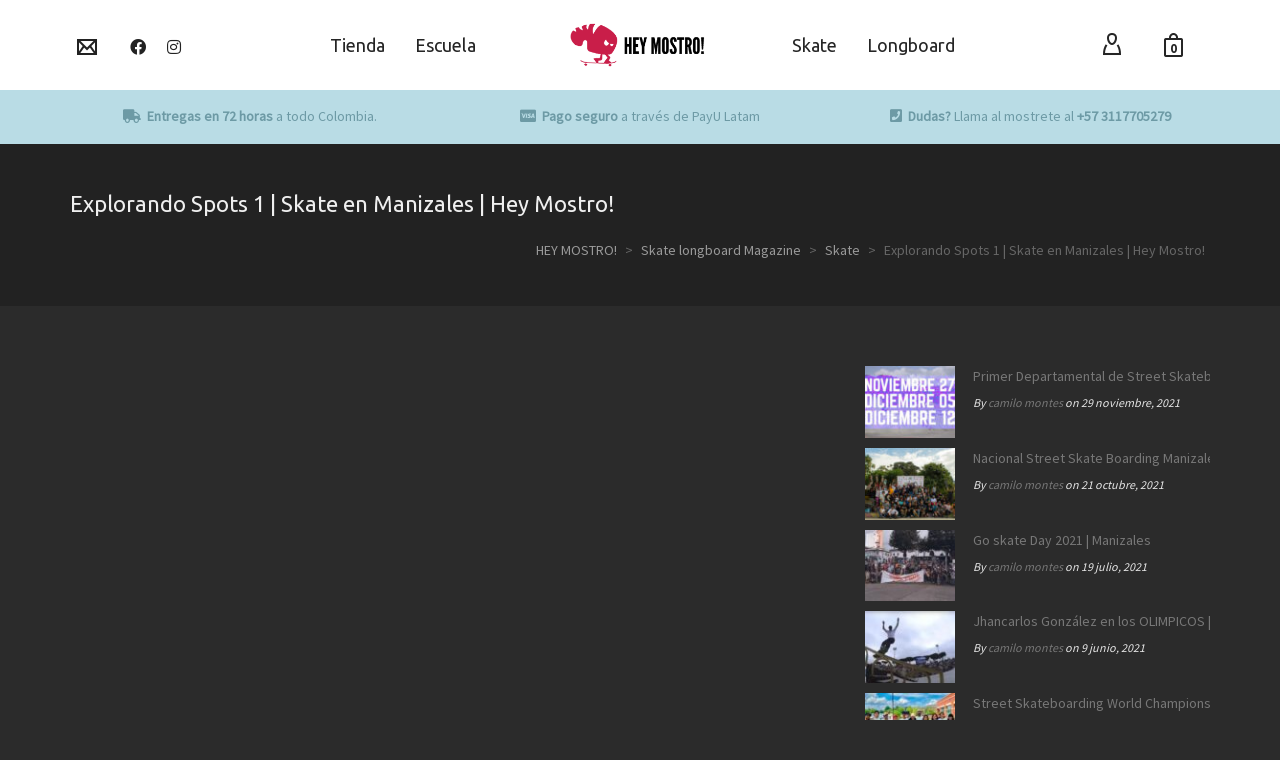

--- FILE ---
content_type: text/html; charset=UTF-8
request_url: https://heymostro.com/explorando-spots-1-skate-en-manizales-hey-mostro/
body_size: 34856
content:
<!DOCTYPE html>

<!--// OPEN HTML //-->
<html lang="es">

	<!--// OPEN HEAD //-->
	<head>
		
		<!-- Manually set render engine for Internet Explorer, prevent any plugin overrides -->
		<meta http-equiv="X-UA-Compatible" content="IE=EmulateIE10">
		
		
		
            <!--// SITE META //-->
            <meta charset="UTF-8"/>
                        	                <meta name="viewport" content="width=device-width, initial-scale=1.0, maximum-scale=1"/>
            
            <!--// PINGBACK & FAVICON //-->
            <link rel="pingback" href="https://heymostro.com/xmlrpc.php"/>

            
    
<meta name='robots' content='index, follow, max-image-preview:large, max-snippet:-1, max-video-preview:-1' />
	<style>img:is([sizes="auto" i], [sizes^="auto," i]) { contain-intrinsic-size: 3000px 1500px }</style>
	

	<!-- This site is optimized with the Yoast SEO plugin v25.1 - https://yoast.com/wordpress/plugins/seo/ -->
	<title>Explorando Spots 1 | Skate en Manizales | Hey Mostro!</title>
	<meta name="description" content="Chipre es un lugar turístico y familiar, icono en la ciudad de Manizales y para los skaters locales pues es uno de los sectores con más parches para de...." />
	<link rel="canonical" href="https://heymostro.com/explorando-spots-1-skate-en-manizales-hey-mostro/" />
	<meta property="og:locale" content="es_ES" />
	<meta property="og:type" content="article" />
	<meta property="og:title" content="Explorando Spots 1 | Skate en Manizales | Hey Mostro!" />
	<meta property="og:description" content="Chipre es un lugar turístico y familiar, icono en la ciudad de Manizales y para los skaters locales pues es uno de los sectores con más parches para de...." />
	<meta property="og:url" content="https://heymostro.com/explorando-spots-1-skate-en-manizales-hey-mostro/" />
	<meta property="og:site_name" content="HEY MOSTRO!" />
	<meta property="article:publisher" content="https://www.facebook.com/heymostro" />
	<meta property="article:published_time" content="2017-03-27T20:26:00+00:00" />
	<meta property="article:modified_time" content="2021-05-18T20:19:39+00:00" />
	<meta property="og:image" content="https://i0.wp.com/heymostro.com/skate-longboard/skate-en-manizales-1es1.jpg?fit=1920%2C1080&ssl=1" />
	<meta property="og:image:width" content="1920" />
	<meta property="og:image:height" content="1080" />
	<meta property="og:image:type" content="image/jpeg" />
	<meta name="author" content="camilo montes" />
	<meta name="twitter:card" content="summary_large_image" />
	<meta name="twitter:creator" content="@heymostro" />
	<meta name="twitter:site" content="@heymostro" />
	<meta name="twitter:label1" content="Escrito por" />
	<meta name="twitter:data1" content="camilo montes" />
	<meta name="twitter:label2" content="Tiempo de lectura" />
	<meta name="twitter:data2" content="2 minutos" />
	<script data-jetpack-boost="ignore" type="application/ld+json" class="yoast-schema-graph">{"@context":"https://schema.org","@graph":[{"@type":"Article","@id":"https://heymostro.com/explorando-spots-1-skate-en-manizales-hey-mostro/#article","isPartOf":{"@id":"https://heymostro.com/explorando-spots-1-skate-en-manizales-hey-mostro/"},"author":{"name":"camilo montes","@id":"https://heymostro.com/#/schema/person/e0eb35d01d256e91badd9425bc36ebe1"},"headline":"Explorando Spots 1 | Skate en Manizales | Hey Mostro!","datePublished":"2017-03-27T20:26:00+00:00","dateModified":"2021-05-18T20:19:39+00:00","mainEntityOfPage":{"@id":"https://heymostro.com/explorando-spots-1-skate-en-manizales-hey-mostro/"},"wordCount":313,"commentCount":0,"publisher":{"@id":"https://heymostro.com/#organization"},"image":{"@id":"https://heymostro.com/explorando-spots-1-skate-en-manizales-hey-mostro/#primaryimage"},"thumbnailUrl":"https://i0.wp.com/heymostro.com/skate-longboard/skate-en-manizales-1es1.jpg?fit=1920%2C1080&ssl=1","articleSection":["Skate","Skate en colombia","Skateboard","Skateboarding","Videos de skate"],"inLanguage":"es","potentialAction":[{"@type":"CommentAction","name":"Comment","target":["https://heymostro.com/explorando-spots-1-skate-en-manizales-hey-mostro/#respond"]}]},{"@type":"WebPage","@id":"https://heymostro.com/explorando-spots-1-skate-en-manizales-hey-mostro/","url":"https://heymostro.com/explorando-spots-1-skate-en-manizales-hey-mostro/","name":"Explorando Spots 1 | Skate en Manizales | Hey Mostro!","isPartOf":{"@id":"https://heymostro.com/#website"},"primaryImageOfPage":{"@id":"https://heymostro.com/explorando-spots-1-skate-en-manizales-hey-mostro/#primaryimage"},"image":{"@id":"https://heymostro.com/explorando-spots-1-skate-en-manizales-hey-mostro/#primaryimage"},"thumbnailUrl":"https://i0.wp.com/heymostro.com/skate-longboard/skate-en-manizales-1es1.jpg?fit=1920%2C1080&ssl=1","datePublished":"2017-03-27T20:26:00+00:00","dateModified":"2021-05-18T20:19:39+00:00","description":"Chipre es un lugar turístico y familiar, icono en la ciudad de Manizales y para los skaters locales pues es uno de los sectores con más parches para de....","breadcrumb":{"@id":"https://heymostro.com/explorando-spots-1-skate-en-manizales-hey-mostro/#breadcrumb"},"inLanguage":"es","potentialAction":[{"@type":"ReadAction","target":["https://heymostro.com/explorando-spots-1-skate-en-manizales-hey-mostro/"]}]},{"@type":"ImageObject","inLanguage":"es","@id":"https://heymostro.com/explorando-spots-1-skate-en-manizales-hey-mostro/#primaryimage","url":"https://i0.wp.com/heymostro.com/skate-longboard/skate-en-manizales-1es1.jpg?fit=1920%2C1080&ssl=1","contentUrl":"https://i0.wp.com/heymostro.com/skate-longboard/skate-en-manizales-1es1.jpg?fit=1920%2C1080&ssl=1","width":1920,"height":1080},{"@type":"BreadcrumbList","@id":"https://heymostro.com/explorando-spots-1-skate-en-manizales-hey-mostro/#breadcrumb","itemListElement":[{"@type":"ListItem","position":1,"name":"http://www.heymostro.com","item":"https://heymostro.com/"},{"@type":"ListItem","position":2,"name":"Skate longboard Magazine","item":"https://heymostro.com/skate-longboard-magazine/"},{"@type":"ListItem","position":3,"name":"Explorando Spots 1 | Skate en Manizales | Hey Mostro!"}]},{"@type":"WebSite","@id":"https://heymostro.com/#website","url":"https://heymostro.com/","name":"HEY MOSTRO!","description":"Tienda Skate Longboard","publisher":{"@id":"https://heymostro.com/#organization"},"potentialAction":[{"@type":"SearchAction","target":{"@type":"EntryPoint","urlTemplate":"https://heymostro.com/?s={search_term_string}"},"query-input":{"@type":"PropertyValueSpecification","valueRequired":true,"valueName":"search_term_string"}}],"inLanguage":"es"},{"@type":"Organization","@id":"https://heymostro.com/#organization","name":"Hey Mostro!","url":"https://heymostro.com/","logo":{"@type":"ImageObject","inLanguage":"es","@id":"https://heymostro.com/#/schema/logo/image/","url":"https://i0.wp.com/heymostro.com/skate-longboard/skate-longboard-shop.png?fit=300%2C95&ssl=1","contentUrl":"https://i0.wp.com/heymostro.com/skate-longboard/skate-longboard-shop.png?fit=300%2C95&ssl=1","width":300,"height":95,"caption":"Hey Mostro!"},"image":{"@id":"https://heymostro.com/#/schema/logo/image/"},"sameAs":["https://www.facebook.com/heymostro","https://x.com/heymostro","https://www.instagram.com/heymostro/","https://www.youtube.com/Heymostro"]},{"@type":"Person","@id":"https://heymostro.com/#/schema/person/e0eb35d01d256e91badd9425bc36ebe1","name":"camilo montes","image":{"@type":"ImageObject","inLanguage":"es","@id":"https://heymostro.com/#/schema/person/image/","url":"https://secure.gravatar.com/avatar/42f537272c3f26c1490e59a2de1054dd2b139695cdb05221cddf137116ad5f77?s=96&d=wp_user_avatar&r=g","contentUrl":"https://secure.gravatar.com/avatar/42f537272c3f26c1490e59a2de1054dd2b139695cdb05221cddf137116ad5f77?s=96&d=wp_user_avatar&r=g","caption":"camilo montes"},"sameAs":["https://plus.google.com/+heymostro"]}]}</script>
	<!-- / Yoast SEO plugin. -->


<link rel='dns-prefetch' href='//maps.google.com' />
<link rel='dns-prefetch' href='//stats.wp.com' />
<link rel='dns-prefetch' href='//fonts.googleapis.com' />
<link rel='preconnect' href='//i0.wp.com' />
<link rel='preconnect' href='//c0.wp.com' />
<link rel="alternate" type="application/rss+xml" title="HEY MOSTRO! &raquo; Feed" href="https://heymostro.com/feed/" />
<link rel="alternate" type="application/rss+xml" title="HEY MOSTRO! &raquo; Feed de los comentarios" href="https://heymostro.com/comments/feed/" />
<link rel="alternate" type="application/rss+xml" title="HEY MOSTRO! &raquo; Comentario Explorando Spots 1 | Skate en Manizales | Hey Mostro! del feed" href="https://heymostro.com/explorando-spots-1-skate-en-manizales-hey-mostro/feed/" />

<style id='wp-emoji-styles-inline-css' type='text/css'>

	img.wp-smiley, img.emoji {
		display: inline !important;
		border: none !important;
		box-shadow: none !important;
		height: 1em !important;
		width: 1em !important;
		margin: 0 0.07em !important;
		vertical-align: -0.1em !important;
		background: none !important;
		padding: 0 !important;
	}
</style>
<link rel='stylesheet' id='wp-block-library-css' href='https://c0.wp.com/c/6.8.3/wp-includes/css/dist/block-library/style.min.css' type='text/css' media='all' />
<style id='classic-theme-styles-inline-css' type='text/css'>
/*! This file is auto-generated */
.wp-block-button__link{color:#fff;background-color:#32373c;border-radius:9999px;box-shadow:none;text-decoration:none;padding:calc(.667em + 2px) calc(1.333em + 2px);font-size:1.125em}.wp-block-file__button{background:#32373c;color:#fff;text-decoration:none}
</style>
<link rel='stylesheet' id='mediaelement-css' href='https://c0.wp.com/c/6.8.3/wp-includes/js/mediaelement/mediaelementplayer-legacy.min.css' type='text/css' media='all' />
<link rel='stylesheet' id='wp-mediaelement-css' href='https://c0.wp.com/c/6.8.3/wp-includes/js/mediaelement/wp-mediaelement.min.css' type='text/css' media='all' />
<style id='jetpack-sharing-buttons-style-inline-css' type='text/css'>
.jetpack-sharing-buttons__services-list{display:flex;flex-direction:row;flex-wrap:wrap;gap:0;list-style-type:none;margin:5px;padding:0}.jetpack-sharing-buttons__services-list.has-small-icon-size{font-size:12px}.jetpack-sharing-buttons__services-list.has-normal-icon-size{font-size:16px}.jetpack-sharing-buttons__services-list.has-large-icon-size{font-size:24px}.jetpack-sharing-buttons__services-list.has-huge-icon-size{font-size:36px}@media print{.jetpack-sharing-buttons__services-list{display:none!important}}.editor-styles-wrapper .wp-block-jetpack-sharing-buttons{gap:0;padding-inline-start:0}ul.jetpack-sharing-buttons__services-list.has-background{padding:1.25em 2.375em}
</style>
<style id='joinchat-button-style-inline-css' type='text/css'>
.wp-block-joinchat-button{border:none!important;text-align:center}.wp-block-joinchat-button figure{display:table;margin:0 auto;padding:0}.wp-block-joinchat-button figcaption{font:normal normal 400 .6em/2em var(--wp--preset--font-family--system-font,sans-serif);margin:0;padding:0}.wp-block-joinchat-button .joinchat-button__qr{background-color:#fff;border:6px solid #25d366;border-radius:30px;box-sizing:content-box;display:block;height:200px;margin:auto;overflow:hidden;padding:10px;width:200px}.wp-block-joinchat-button .joinchat-button__qr canvas,.wp-block-joinchat-button .joinchat-button__qr img{display:block;margin:auto}.wp-block-joinchat-button .joinchat-button__link{align-items:center;background-color:#25d366;border:6px solid #25d366;border-radius:30px;display:inline-flex;flex-flow:row nowrap;justify-content:center;line-height:1.25em;margin:0 auto;text-decoration:none}.wp-block-joinchat-button .joinchat-button__link:before{background:transparent var(--joinchat-ico) no-repeat center;background-size:100%;content:"";display:block;height:1.5em;margin:-.75em .75em -.75em 0;width:1.5em}.wp-block-joinchat-button figure+.joinchat-button__link{margin-top:10px}@media (orientation:landscape)and (min-height:481px),(orientation:portrait)and (min-width:481px){.wp-block-joinchat-button.joinchat-button--qr-only figure+.joinchat-button__link{display:none}}@media (max-width:480px),(orientation:landscape)and (max-height:480px){.wp-block-joinchat-button figure{display:none}}

</style>
<style id='global-styles-inline-css' type='text/css'>
:root{--wp--preset--aspect-ratio--square: 1;--wp--preset--aspect-ratio--4-3: 4/3;--wp--preset--aspect-ratio--3-4: 3/4;--wp--preset--aspect-ratio--3-2: 3/2;--wp--preset--aspect-ratio--2-3: 2/3;--wp--preset--aspect-ratio--16-9: 16/9;--wp--preset--aspect-ratio--9-16: 9/16;--wp--preset--color--black: #000000;--wp--preset--color--cyan-bluish-gray: #abb8c3;--wp--preset--color--white: #ffffff;--wp--preset--color--pale-pink: #f78da7;--wp--preset--color--vivid-red: #cf2e2e;--wp--preset--color--luminous-vivid-orange: #ff6900;--wp--preset--color--luminous-vivid-amber: #fcb900;--wp--preset--color--light-green-cyan: #7bdcb5;--wp--preset--color--vivid-green-cyan: #00d084;--wp--preset--color--pale-cyan-blue: #8ed1fc;--wp--preset--color--vivid-cyan-blue: #0693e3;--wp--preset--color--vivid-purple: #9b51e0;--wp--preset--gradient--vivid-cyan-blue-to-vivid-purple: linear-gradient(135deg,rgba(6,147,227,1) 0%,rgb(155,81,224) 100%);--wp--preset--gradient--light-green-cyan-to-vivid-green-cyan: linear-gradient(135deg,rgb(122,220,180) 0%,rgb(0,208,130) 100%);--wp--preset--gradient--luminous-vivid-amber-to-luminous-vivid-orange: linear-gradient(135deg,rgba(252,185,0,1) 0%,rgba(255,105,0,1) 100%);--wp--preset--gradient--luminous-vivid-orange-to-vivid-red: linear-gradient(135deg,rgba(255,105,0,1) 0%,rgb(207,46,46) 100%);--wp--preset--gradient--very-light-gray-to-cyan-bluish-gray: linear-gradient(135deg,rgb(238,238,238) 0%,rgb(169,184,195) 100%);--wp--preset--gradient--cool-to-warm-spectrum: linear-gradient(135deg,rgb(74,234,220) 0%,rgb(151,120,209) 20%,rgb(207,42,186) 40%,rgb(238,44,130) 60%,rgb(251,105,98) 80%,rgb(254,248,76) 100%);--wp--preset--gradient--blush-light-purple: linear-gradient(135deg,rgb(255,206,236) 0%,rgb(152,150,240) 100%);--wp--preset--gradient--blush-bordeaux: linear-gradient(135deg,rgb(254,205,165) 0%,rgb(254,45,45) 50%,rgb(107,0,62) 100%);--wp--preset--gradient--luminous-dusk: linear-gradient(135deg,rgb(255,203,112) 0%,rgb(199,81,192) 50%,rgb(65,88,208) 100%);--wp--preset--gradient--pale-ocean: linear-gradient(135deg,rgb(255,245,203) 0%,rgb(182,227,212) 50%,rgb(51,167,181) 100%);--wp--preset--gradient--electric-grass: linear-gradient(135deg,rgb(202,248,128) 0%,rgb(113,206,126) 100%);--wp--preset--gradient--midnight: linear-gradient(135deg,rgb(2,3,129) 0%,rgb(40,116,252) 100%);--wp--preset--font-size--small: 13px;--wp--preset--font-size--medium: 20px;--wp--preset--font-size--large: 36px;--wp--preset--font-size--x-large: 42px;--wp--preset--spacing--20: 0.44rem;--wp--preset--spacing--30: 0.67rem;--wp--preset--spacing--40: 1rem;--wp--preset--spacing--50: 1.5rem;--wp--preset--spacing--60: 2.25rem;--wp--preset--spacing--70: 3.38rem;--wp--preset--spacing--80: 5.06rem;--wp--preset--shadow--natural: 6px 6px 9px rgba(0, 0, 0, 0.2);--wp--preset--shadow--deep: 12px 12px 50px rgba(0, 0, 0, 0.4);--wp--preset--shadow--sharp: 6px 6px 0px rgba(0, 0, 0, 0.2);--wp--preset--shadow--outlined: 6px 6px 0px -3px rgba(255, 255, 255, 1), 6px 6px rgba(0, 0, 0, 1);--wp--preset--shadow--crisp: 6px 6px 0px rgba(0, 0, 0, 1);}:where(.is-layout-flex){gap: 0.5em;}:where(.is-layout-grid){gap: 0.5em;}body .is-layout-flex{display: flex;}.is-layout-flex{flex-wrap: wrap;align-items: center;}.is-layout-flex > :is(*, div){margin: 0;}body .is-layout-grid{display: grid;}.is-layout-grid > :is(*, div){margin: 0;}:where(.wp-block-columns.is-layout-flex){gap: 2em;}:where(.wp-block-columns.is-layout-grid){gap: 2em;}:where(.wp-block-post-template.is-layout-flex){gap: 1.25em;}:where(.wp-block-post-template.is-layout-grid){gap: 1.25em;}.has-black-color{color: var(--wp--preset--color--black) !important;}.has-cyan-bluish-gray-color{color: var(--wp--preset--color--cyan-bluish-gray) !important;}.has-white-color{color: var(--wp--preset--color--white) !important;}.has-pale-pink-color{color: var(--wp--preset--color--pale-pink) !important;}.has-vivid-red-color{color: var(--wp--preset--color--vivid-red) !important;}.has-luminous-vivid-orange-color{color: var(--wp--preset--color--luminous-vivid-orange) !important;}.has-luminous-vivid-amber-color{color: var(--wp--preset--color--luminous-vivid-amber) !important;}.has-light-green-cyan-color{color: var(--wp--preset--color--light-green-cyan) !important;}.has-vivid-green-cyan-color{color: var(--wp--preset--color--vivid-green-cyan) !important;}.has-pale-cyan-blue-color{color: var(--wp--preset--color--pale-cyan-blue) !important;}.has-vivid-cyan-blue-color{color: var(--wp--preset--color--vivid-cyan-blue) !important;}.has-vivid-purple-color{color: var(--wp--preset--color--vivid-purple) !important;}.has-black-background-color{background-color: var(--wp--preset--color--black) !important;}.has-cyan-bluish-gray-background-color{background-color: var(--wp--preset--color--cyan-bluish-gray) !important;}.has-white-background-color{background-color: var(--wp--preset--color--white) !important;}.has-pale-pink-background-color{background-color: var(--wp--preset--color--pale-pink) !important;}.has-vivid-red-background-color{background-color: var(--wp--preset--color--vivid-red) !important;}.has-luminous-vivid-orange-background-color{background-color: var(--wp--preset--color--luminous-vivid-orange) !important;}.has-luminous-vivid-amber-background-color{background-color: var(--wp--preset--color--luminous-vivid-amber) !important;}.has-light-green-cyan-background-color{background-color: var(--wp--preset--color--light-green-cyan) !important;}.has-vivid-green-cyan-background-color{background-color: var(--wp--preset--color--vivid-green-cyan) !important;}.has-pale-cyan-blue-background-color{background-color: var(--wp--preset--color--pale-cyan-blue) !important;}.has-vivid-cyan-blue-background-color{background-color: var(--wp--preset--color--vivid-cyan-blue) !important;}.has-vivid-purple-background-color{background-color: var(--wp--preset--color--vivid-purple) !important;}.has-black-border-color{border-color: var(--wp--preset--color--black) !important;}.has-cyan-bluish-gray-border-color{border-color: var(--wp--preset--color--cyan-bluish-gray) !important;}.has-white-border-color{border-color: var(--wp--preset--color--white) !important;}.has-pale-pink-border-color{border-color: var(--wp--preset--color--pale-pink) !important;}.has-vivid-red-border-color{border-color: var(--wp--preset--color--vivid-red) !important;}.has-luminous-vivid-orange-border-color{border-color: var(--wp--preset--color--luminous-vivid-orange) !important;}.has-luminous-vivid-amber-border-color{border-color: var(--wp--preset--color--luminous-vivid-amber) !important;}.has-light-green-cyan-border-color{border-color: var(--wp--preset--color--light-green-cyan) !important;}.has-vivid-green-cyan-border-color{border-color: var(--wp--preset--color--vivid-green-cyan) !important;}.has-pale-cyan-blue-border-color{border-color: var(--wp--preset--color--pale-cyan-blue) !important;}.has-vivid-cyan-blue-border-color{border-color: var(--wp--preset--color--vivid-cyan-blue) !important;}.has-vivid-purple-border-color{border-color: var(--wp--preset--color--vivid-purple) !important;}.has-vivid-cyan-blue-to-vivid-purple-gradient-background{background: var(--wp--preset--gradient--vivid-cyan-blue-to-vivid-purple) !important;}.has-light-green-cyan-to-vivid-green-cyan-gradient-background{background: var(--wp--preset--gradient--light-green-cyan-to-vivid-green-cyan) !important;}.has-luminous-vivid-amber-to-luminous-vivid-orange-gradient-background{background: var(--wp--preset--gradient--luminous-vivid-amber-to-luminous-vivid-orange) !important;}.has-luminous-vivid-orange-to-vivid-red-gradient-background{background: var(--wp--preset--gradient--luminous-vivid-orange-to-vivid-red) !important;}.has-very-light-gray-to-cyan-bluish-gray-gradient-background{background: var(--wp--preset--gradient--very-light-gray-to-cyan-bluish-gray) !important;}.has-cool-to-warm-spectrum-gradient-background{background: var(--wp--preset--gradient--cool-to-warm-spectrum) !important;}.has-blush-light-purple-gradient-background{background: var(--wp--preset--gradient--blush-light-purple) !important;}.has-blush-bordeaux-gradient-background{background: var(--wp--preset--gradient--blush-bordeaux) !important;}.has-luminous-dusk-gradient-background{background: var(--wp--preset--gradient--luminous-dusk) !important;}.has-pale-ocean-gradient-background{background: var(--wp--preset--gradient--pale-ocean) !important;}.has-electric-grass-gradient-background{background: var(--wp--preset--gradient--electric-grass) !important;}.has-midnight-gradient-background{background: var(--wp--preset--gradient--midnight) !important;}.has-small-font-size{font-size: var(--wp--preset--font-size--small) !important;}.has-medium-font-size{font-size: var(--wp--preset--font-size--medium) !important;}.has-large-font-size{font-size: var(--wp--preset--font-size--large) !important;}.has-x-large-font-size{font-size: var(--wp--preset--font-size--x-large) !important;}
:where(.wp-block-post-template.is-layout-flex){gap: 1.25em;}:where(.wp-block-post-template.is-layout-grid){gap: 1.25em;}
:where(.wp-block-columns.is-layout-flex){gap: 2em;}:where(.wp-block-columns.is-layout-grid){gap: 2em;}
:root :where(.wp-block-pullquote){font-size: 1.5em;line-height: 1.6;}
</style>
<link rel='stylesheet' id='contact-form-7-css' href='https://heymostro.com/wp-content/plugins/contact-form-7/includes/css/styles.css?ver=6.0.6' type='text/css' media='all' />
<link rel='stylesheet' id='spb-frontend-css' href='https://heymostro.com/wp-content/plugins/swift-framework/includes/page-builder/frontend-assets/css/spb-styles.css' type='text/css' media='all' />
<link rel='stylesheet' id='swift-slider-min-css' href='https://heymostro.com/wp-content/plugins/swift-framework/includes/swift-slider/assets/css/swift-slider.min.css' type='text/css' media='all' />
<link rel='stylesheet' id='woocommerce-layout-css' href='https://c0.wp.com/p/woocommerce/9.8.6/assets/css/woocommerce-layout.css' type='text/css' media='all' />
<style id='woocommerce-layout-inline-css' type='text/css'>

	.infinite-scroll .woocommerce-pagination {
		display: none;
	}
</style>
<link rel='stylesheet' id='woocommerce-smallscreen-css' href='https://c0.wp.com/p/woocommerce/9.8.6/assets/css/woocommerce-smallscreen.css' type='text/css' media='only screen and (max-width: 768px)' />
<link rel='stylesheet' id='woocommerce-general-css' href='https://c0.wp.com/p/woocommerce/9.8.6/assets/css/woocommerce.css' type='text/css' media='all' />
<style id='woocommerce-inline-inline-css' type='text/css'>
.woocommerce form .form-row .required { visibility: visible; }
</style>
<link rel='stylesheet' id='brands-styles-css' href='https://c0.wp.com/p/woocommerce/9.8.6/assets/css/brands.css' type='text/css' media='all' />
<link rel='stylesheet' id='atelier-parent-style-css' href='https://heymostro.com/wp-content/themes/atelier/style.css?ver=6.8.3' type='text/css' media='all' />
<link rel='stylesheet' id='bootstrap-css' href='https://heymostro.com/wp-content/themes/atelier/css/bootstrap.min.css?ver=3.3.5' type='text/css' media='all' />
<link rel='stylesheet' id='font-awesome-v5-css' href='https://heymostro.com/wp-content/themes/atelier/css/font-awesome.min.css?ver=5.10.1' type='text/css' media='all' />
<link rel='stylesheet' id='font-awesome-v4shims-css' href='https://heymostro.com/wp-content/themes/atelier/css/v4-shims.min.css' type='text/css' media='all' />
<link rel='stylesheet' id='sf-main-css' href='https://heymostro.com/wp-content/themes/atelier/css/main.css' type='text/css' media='all' />
<link rel='stylesheet' id='sf-woocommerce-css' href='https://heymostro.com/wp-content/themes/atelier/css/sf-woocommerce.css' type='text/css' media='all' />
<link rel='stylesheet' id='sf-responsive-css' href='https://heymostro.com/wp-content/themes/atelier/css/responsive.css' type='text/css' media='all' />
<link rel='stylesheet' id='atelier-style-css' href='https://heymostro.com/wp-content/themes/atelier-child/style.css' type='text/css' media='all' />
<style id='akismet-widget-style-inline-css' type='text/css'>

			.a-stats {
				--akismet-color-mid-green: #357b49;
				--akismet-color-white: #fff;
				--akismet-color-light-grey: #f6f7f7;

				max-width: 350px;
				width: auto;
			}

			.a-stats * {
				all: unset;
				box-sizing: border-box;
			}

			.a-stats strong {
				font-weight: 600;
			}

			.a-stats a.a-stats__link,
			.a-stats a.a-stats__link:visited,
			.a-stats a.a-stats__link:active {
				background: var(--akismet-color-mid-green);
				border: none;
				box-shadow: none;
				border-radius: 8px;
				color: var(--akismet-color-white);
				cursor: pointer;
				display: block;
				font-family: -apple-system, BlinkMacSystemFont, 'Segoe UI', 'Roboto', 'Oxygen-Sans', 'Ubuntu', 'Cantarell', 'Helvetica Neue', sans-serif;
				font-weight: 500;
				padding: 12px;
				text-align: center;
				text-decoration: none;
				transition: all 0.2s ease;
			}

			/* Extra specificity to deal with TwentyTwentyOne focus style */
			.widget .a-stats a.a-stats__link:focus {
				background: var(--akismet-color-mid-green);
				color: var(--akismet-color-white);
				text-decoration: none;
			}

			.a-stats a.a-stats__link:hover {
				filter: brightness(110%);
				box-shadow: 0 4px 12px rgba(0, 0, 0, 0.06), 0 0 2px rgba(0, 0, 0, 0.16);
			}

			.a-stats .count {
				color: var(--akismet-color-white);
				display: block;
				font-size: 1.5em;
				line-height: 1.4;
				padding: 0 13px;
				white-space: nowrap;
			}
		
</style>
<link rel='stylesheet' id='redux-google-fonts-sf_atelier_options-css' href='https://fonts.googleapis.com/css?family=Source+Sans+Pro%3A400%7CUbuntu%3A300%2C400%2C500%2C700%2C300italic%2C400italic%2C500italic%2C700italic&#038;ver=1768934229' type='text/css' media='all' />











<link rel="https://api.w.org/" href="https://heymostro.com/wp-json/" /><link rel="alternate" title="JSON" type="application/json" href="https://heymostro.com/wp-json/wp/v2/posts/6380" /><link rel="EditURI" type="application/rsd+xml" title="RSD" href="https://heymostro.com/xmlrpc.php?rsd" />
<meta name="generator" content="WordPress 6.8.3" />
<meta name="generator" content="WooCommerce 9.8.6" />
<link rel='shortlink' href='https://heymostro.com/?p=6380' />
<link rel="alternate" title="oEmbed (JSON)" type="application/json+oembed" href="https://heymostro.com/wp-json/oembed/1.0/embed?url=https%3A%2F%2Fheymostro.com%2Fexplorando-spots-1-skate-en-manizales-hey-mostro%2F" />
<link rel="alternate" title="oEmbed (XML)" type="text/xml+oembed" href="https://heymostro.com/wp-json/oembed/1.0/embed?url=https%3A%2F%2Fheymostro.com%2Fexplorando-spots-1-skate-en-manizales-hey-mostro%2F&#038;format=xml" />
			
				<style>img#wpstats{display:none}</style>
			<noscript><style>.woocommerce-product-gallery{ opacity: 1 !important; }</style></noscript>
	<style type="text/css">.recentcomments a{display:inline !important;padding:0 !important;margin:0 !important;}</style><style type="text/css">
@font-face {
						font-family: 'si-shop-one';
						src:url('https://heymostro.com/wp-content/themes/atelier/css/font/si-shop-one.eot?-7oeevn');
						src:url('https://heymostro.com/wp-content/themes/atelier/css/font/si-shop-one.eot?#iefix-7oeevn') format('embedded-opentype'),
							url('https://heymostro.com/wp-content/themes/atelier/css/font/si-shop-one.woff?-7oeevn') format('woff'),
							url('https://heymostro.com/wp-content/themes/atelier/css/font/si-shop-one.ttf?-7oeevn') format('truetype'),
							url('https://heymostro.com/wp-content/themes/atelier/css/font/si-shop-one.svg?-7oeevn#atelier') format('svg');
						font-weight: normal;
						font-style: normal;
					}
					.sf-icon-cart, .sf-icon-add-to-cart, .sf-icon-variable-options, .sf-icon-soldout {
						font-family: 'si-shop-one'!important;
					}
					.sf-icon-cart:before {
						content: '\e609';
					}
					.sf-icon-add-to-cart:before {
						content: '\e608';
					}
					.sf-icon-variable-options:before {
						content: '\e600';
					}
					.sf-icon-soldout:before {
						content: '\e601';
					}
					.shopping-bag-item a > span.num-items {
						line-height: 20px!important;
					}
					#mobile-menu ul li.shopping-bag-item > a span.num-items {
					  right: 21px;
					}
					.wishlist-item > a > i {
						vertical-align: -6px!important;
					}
					::selection, ::-moz-selection {background-color: #c91e49; color: #fff;}.accent-bg, .funded-bar .bar {background-color:#c91e49;}.accent {color:#c91e49;}span.highlighted, span.dropcap4, .loved-item:hover .loved-count, .flickr-widget li, .portfolio-grid li, figcaption .product-added, .woocommerce .widget_layered_nav ul li.chosen small.count, .woocommerce .widget_layered_nav_filters ul li a, .sticky-post-icon, .fw-video-close:hover {background-color: #c91e49!important; color: #ffffff!important;}a:hover, a:focus, #sidebar a:hover, .pagination-wrap a:hover, .carousel-nav a:hover, .portfolio-pagination div:hover > i, #footer a:hover, .beam-me-up a:hover span, .portfolio-item .portfolio-item-permalink, .read-more-link, .blog-item .read-more, .blog-item-details a:hover, .author-link, span.dropcap2, .spb_divider.go_to_top a, .item-link:hover, #header-translation p a, #breadcrumbs a:hover, .ui-widget-content a:hover, .yith-wcwl-add-button a:hover, #product-img-slider li a.zoom:hover, .woocommerce .star-rating span, #jckqv .woocommerce-product-rating .star-rating span:before, .article-body-wrap .share-links a:hover, ul.member-contact li a:hover, .bag-product a.remove:hover, .bag-product-title a:hover, #back-to-top:hover,  ul.member-contact li a:hover, .fw-video-link-image:hover i, .ajax-search-results .all-results:hover, .search-result h5 a:hover .ui-state-default a:hover, .fw-video-link-icon:hover {color: #c91e49;}.carousel-wrap > a:hover,  .woocommerce p.stars a.active:after,  .woocommerce p.stars a:hover:after {color: #c91e49!important;}.read-more i:before, .read-more em:before {color: #c91e49;}textarea:focus, input:focus, input[type="text"]:focus, input[type="email"]:focus, textarea:focus, .bypostauthor .comment-wrap .comment-avatar,.search-form input:focus, .wpcf7 input:focus, .wpcf7 textarea:focus, .ginput_container input:focus, .ginput_container textarea:focus, .mymail-form input:focus, .mymail-form textarea:focus, input[type="tel"]:focus, input[type="number"]:focus {border-color: #c91e49!important;}nav .menu ul li:first-child:after,.navigation a:hover > .nav-text, .returning-customer a:hover {border-bottom-color: #c91e49;}nav .menu ul ul li:first-child:after {border-right-color: #c91e49;}.spb_impact_text .spb_call_text {border-left-color: #c91e49;}.spb_impact_text .spb_button span {color: #fff;}a[rel="tooltip"], ul.member-contact li a, a.text-link, .tags-wrap .tags a, .logged-in-as a, .comment-meta-actions .edit-link, .comment-meta-actions .comment-reply, .read-more {border-color: #777777;}.super-search-go {border-color: #c91e49!important;}.super-search-go:hover {background: #c91e49!important;border-color: #c91e49!important;}.owl-pagination .owl-page span {background-color: #6d6d6d;}.owl-pagination .owl-page::after {background-color: #c91e49;}.owl-pagination .owl-page:hover span, .owl-pagination .owl-page.active a {background-color: #222222;}body.header-below-slider .home-slider-wrap #slider-continue:hover {border-color: #c91e49;}body.header-below-slider .home-slider-wrap #slider-continue:hover i {color: #c91e49;}#one-page-nav li a:hover > i {background: #c91e49;}#one-page-nav li.selected a:hover > i {border-color: #c91e49;}#one-page-nav li .hover-caption {background: #c91e49; color: #ffffff;}#one-page-nav li .hover-caption:after {border-left-color: #c91e49;}.love-it:hover > svg .stroke {stroke: #c91e49!important;}.love-it:hover > svg .fill {fill: #c91e49!important;}.side-details .love-it > svg .stroke {stroke: #6d6d6d;}.side-details .love-it > svg .fill {fill: #6d6d6d;}.side-details .comments-wrapper > svg .stroke {stroke: #6d6d6d;}.side-details .comments-wrapper > svg .fill {fill: #6d6d6d;}.comments-wrapper a:hover > svg .stroke {stroke: #c91e49!important;}.comments-wrapper a:hover span, .love-it:hover span.love-count {color: #c91e49!important;}.circle-bar .spinner > div {border-top-color: #c91e49;border-right-color: #c91e49;}#sf-home-preloader, #site-loading {background-color: #2b2b2b;}.loading-bar-transition .pace .pace-progress {background-color: #c91e49;}.spinner .circle-bar {border-left-color:#6d6d6d;border-bottom-color:#6d6d6d;border-right-color:#c91e49;border-top-color:#c91e49;}.orbit-bars .spinner > div:before {border-top-color:#c91e49;border-bottom-color:#c91e49;}.orbit-bars .spinner > div:after {background-color: #6d6d6d;}body, .layout-fullwidth #container {background-color: #2b2b2b;}#main-container, .tm-toggle-button-wrap a {background-color: #2b2b2b;}.tabbed-heading-wrap .heading-text {background-color: #2b2b2b;}.single-product.page-heading-fancy .product-main {background-color: #2b2b2b;}.spb-row-container[data-top-style="slant-ltr"]:before, .spb-row-container[data-top-style="slant-rtl"]:before, .spb-row-container[data-bottom-style="slant-ltr"]:after, .spb-row-container[data-bottom-style="slant-rtr"]:after {background-color: #2b2b2b;}a, .ui-widget-content a, #respond .form-submit input[type=submit] {color: #777777;}a:hover, a:focus {color: #ffffff;}ul.bar-styling li:not(.selected) > a:hover, ul.bar-styling li > .comments-likes:hover {color: #ffffff;background: #c91e49;border-color: #c91e49;}ul.bar-styling li > .comments-likes:hover * {color: #ffffff!important;}ul.bar-styling li > a, ul.bar-styling li > div, ul.page-numbers li > a, ul.page-numbers li > span, .curved-bar-styling, ul.bar-styling li > form input, .spb_directory_filter_below {border-color: #6d6d6d;}ul.bar-styling li > a, ul.bar-styling li > span, ul.bar-styling li > div, ul.bar-styling li > form input {background-color: #2b2b2b;}.pagination-wrap {border-color: #6d6d6d;}.pagination-wrap ul li a {border-color: transparent;}ul.page-numbers li > a:hover, ul.page-numbers li > span.current, .pagination-wrap ul li > a:hover, .pagination-wrap ul li span.current {border-color: #6d6d6d!important;color: #ffffff!important;}input[type="text"], input[type="email"], input[type="password"], textarea, select, .wpcf7 input[type="text"], .wpcf7 input[type="email"], .wpcf7 textarea, .wpcf7 select, .ginput_container input[type="text"], .ginput_container input[type="email"], .ginput_container textarea, .ginput_container select, .mymail-form input[type="text"], .mymail-form input[type="email"], .mymail-form textarea, .mymail-form select, input[type="date"], input[type="tel"], input.input-text, input[type="number"], .select2-container .select2-choice {border-color: #6d6d6d;background-color: #333333;color:#ededed;}.select2-container .select2-choice>.select2-chosen {color:#ededed!important;}::-webkit-input-placeholder {color:#ededed!important;}:-moz-placeholder {color:#ededed!important;}::-moz-placeholder {color:#ededed!important;}:-ms-input-placeholder {color:#ededed!important;}input[type=submit], button[type=submit], input[type="file"], select, .wpcf7 input.wpcf7-submit[type=submit] {border-color: #6d6d6d;color: #ededed;}input[type=submit]:hover, button[type=submit]:hover, .wpcf7 input.wpcf7-submit[type=submit]:hover, .gform_wrapper input[type=submit]:hover, .mymail-form input[type=submit]:hover {background: #222222;border-color: #222222; color: #ffffff;}.modal-header {background: #2b2b2b;}.modal-content {background: #2b2b2b;}.modal-header h3, .modal-header .close {color: #e5e5e5;}.modal-header .close:hover {color: #c91e49;}.recent-post .post-details, .portfolio-item h5.portfolio-subtitle, .search-item-content time, .search-item-content span, .portfolio-details-wrap .date {color: #ffffff;}ul.bar-styling li.facebook > a:hover {color: #fff!important;background: #3b5998;border-color: #3b5998;}ul.bar-styling li.twitter > a:hover {color: #fff!important;background: #4099FF;border-color: #4099FF;}ul.bar-styling li.google-plus > a:hover {color: #fff!important;background: #d34836;border-color: #d34836;}ul.bar-styling li.pinterest > a:hover {color: #fff!important;background: #cb2027;border-color: #cb2027;}#top-bar {background: #ffffff; border-bottom-color: #e3e3e3;}#top-bar .tb-text {color: #222222;}#top-bar .tb-text > a, #top-bar nav .menu > li > a {color: #666666;}#top-bar .menu li {border-left-color: #e3e3e3; border-right-color: #e3e3e3;}#top-bar .menu > li > a, #top-bar .menu > li.parent:after {color: #666666;}#top-bar .menu > li:hover > a, #top-bar a:hover {color: #c91e49!important;}.header-wrap #header, .header-standard-overlay #header, .vertical-header .header-wrap #header-section, #header-section .is-sticky #header.sticky-header {background-color:#ffffff;}.fs-search-open .header-wrap #header, .fs-search-open .header-standard-overlay #header, .fs-search-open .vertical-header .header-wrap #header-section, .fs-search-open #header-section .is-sticky #header.sticky-header {background-color: #ffffff;}.fs-supersearch-open .header-wrap #header, .fs-supersearch-open .header-standard-overlay #header, .fs-supersearch-open .vertical-header .header-wrap #header-section, .fs-supersearch-open #header-section .is-sticky #header.sticky-header {background-color: #ffffff;}.overlay-menu-open .header-wrap #header, .overlay-menu-open .header-standard-overlay #header, .overlay-menu-open .vertical-header .header-wrap #header-section, .overlay-menu-open #header-section .is-sticky #header.sticky-header {background-color: #ffffff;}#sf-header-banner {background-color:#b9dce5; border-bottom: 2px solid#b9dce5;}#sf-header-banner {color:#6d9aa5;}#sf-header-banner a {color:#3a90a5;}#sf-header-banner a:hover {color:#0084a5;}.header-left, .header-right, .vertical-menu-bottom .copyright {color: #222;}.header-left a, .header-right a, .vertical-menu-bottom .copyright a, #header .header-left ul.menu > li > a.header-search-link-alt, #header .header-right ul.menu > li > a.header-search-link, #header .header-right ul.menu > li > a.header-search-link-alt {color: #222;}.header-left a:hover, .header-right a:hover, .vertical-menu-bottom .copyright a:hover {color: #c91e49;}#header .header-left ul.menu > li:hover > a.header-search-link-alt, #header .header-right ul.menu > li:hover > a.header-search-link-alt {color: #c91e49!important;}#header-search a:hover, .super-search-close:hover {color: #c91e49;}.sf-super-search {background-color: #222222;}.sf-super-search .search-options .ss-dropdown ul {background-color: #c91e49;}.sf-super-search .search-options .ss-dropdown ul li a {color: #ffffff;}.sf-super-search .search-options .ss-dropdown ul li a:hover {color: #222222;}.sf-super-search .search-options .ss-dropdown > span, .sf-super-search .search-options input {color: #c91e49; border-bottom-color: #c91e49;}.sf-super-search .search-options .ss-dropdown ul li .fa-check {color: #222222;}.sf-super-search-go:hover, .sf-super-search-close:hover { background-color: #c91e49; border-color: #c91e49; color: #ffffff;}.header-languages .current-language {color: #ffffff;}#header-section #main-nav {border-top-color: #f0f0f0;}.ajax-search-wrap {background-color:#fff}.ajax-search-wrap, .ajax-search-results, .search-result-pt .search-result, .vertical-header .ajax-search-results {border-color: #f0f0f0;}.page-content {border-bottom-color: #6d6d6d;}.ajax-search-wrap input[type="text"], .search-result-pt h6, .no-search-results h6, .search-result h5 a, .no-search-results p {color: #252525;}.header-wrap, #header-section .is-sticky .sticky-header, #header-section.header-5 #header, #header .header-right .aux-item, #header .header-left .aux-item {border-color: transparent!important;}.header-left .aux-item, .header-right .aux-item {padding-left: 10px;padding-right: 10px;}.aux-item .std-menu.cart-wishlist {margin-left: 0; margin-right: 0;}#header .aux-item .std-menu li.shopping-bag-item > a {padding-left: 0;}.header-left .aux-item, .header-right .aux-item {border-color: #e4e4e4!important;}#contact-slideout {background: #2b2b2b;}#mobile-top-text, #mobile-header {background-color: #ffffff;border-bottom-color:#e4e4e4;}#mobile-top-text, #mobile-logo h1 {color: #222;}#mobile-top-text a, #mobile-header a {color: #222;}#mobile-header a {color: #222;}#mobile-header a.mobile-menu-link span.menu-bars, #mobile-header a.mobile-menu-link span.menu-bars:before, #mobile-header a.mobile-menu-link span.menu-bars:after {background-color: #222;}#mobile-header a.mobile-menu-link:hover span.menu-bars, #mobile-header a.mobile-menu-link:hover span.menu-bars:before, #mobile-header a.mobile-menu-link:hover span.menu-bars:after {background-color: #c91e49;}#mobile-menu-wrap, #mobile-cart-wrap {background-color: #222;color: #e4e4e4;}.mobile-search-form input[type="text"] {color: #e4e4e4;border-bottom-color: #444;}.mobile-search-form ::-webkit-input-placeholder {color: #e4e4e4!important;}.mobile-search-form :-moz-placeholder {color: #e4e4e4!important;}.mobile-search-form ::-moz-placeholder {color: #e4e4e4!important;}.mobile-search-form :-ms-input-placeholder {color: #e4e4e4!important;}#mobile-menu-wrap a, #mobile-cart-wrap a:not(.sf-button), #mobile-menu-wrap .shopping-bag-item a > span.num-items {color: #fff;}#mobile-menu-wrap .bag-buttons a.sf-button.bag-button {color: #fff!important;}.shop-icon-fill #mobile-menu-wrap .shopping-bag-item a > span.num-items {color: #222!important;}#mobile-menu-wrap a:hover, #mobile-cart-wrap a:not(.sf-button):hover,  #mobile-menu ul li:hover > a {color: #c91e49!important;}#mobile-menu-wrap .bag-buttons a.wishlist-button {color: #fff!important;}#mobile-menu ul li.parent > a:after {color: #e4e4e4;}#mobile-cart-wrap .shopping-bag-item > a.cart-contents, #mobile-cart-wrap .bag-product, #mobile-cart-wrap .bag-empty {border-bottom-color: #444;}#mobile-menu ul li, .mobile-cart-menu li, .mobile-cart-menu .bag-header, .mobile-cart-menu .bag-product, .mobile-cart-menu .bag-empty {border-color: #444;}a.mobile-menu-link span, a.mobile-menu-link span:before, a.mobile-menu-link span:after {background: #fff;}a.mobile-menu-link:hover span, a.mobile-menu-link:hover span:before, a.mobile-menu-link:hover span:after {background: #c91e49;}#mobile-cart-wrap .bag-buttons > a.bag-button {color: #fff!important;border-color: #fff;}#mobile-cart-wrap .bag-product a.remove {color: #fff!important;}#mobile-cart-wrap .bag-product a.remove:hover {color: #c91e49!important;}#logo.has-img, .header-left, .header-right {height:50px;}#mobile-logo {max-height:50px;}#mobile-logo.has-img img {max-height:50px;}.full-center #logo.has-img a > img {max-height: 90px;width: auto;}.header-left, .header-right {line-height:50px;}.minimal-checkout-return a {height:50px;line-height:50px;padding: 0;}.browser-ie #logo {width:300px;}#logo.has-img a > img {padding: 20px 0;}.header-2 #logo.has-img img {max-height:50px;}#logo.has-img img {max-height:50px;}.full-header-stick #header, .full-header-stick #logo, .full-header-stick .header-left, .full-header-stick .header-right {height:90px;line-height:90px;}.full-center #main-navigation ul.menu > li > a, .full-center .header-right ul.menu > li > a, .full-center nav.float-alt-menu ul.menu > li > a, .full-center .header-right div.text, .full-center #header .aux-item ul.social-icons li {height:90px;line-height:90px;}.full-center #header, .full-center .float-menu, .header-split .float-menu {height:90px;}.full-center nav li.menu-item.sf-mega-menu > ul.sub-menu, .full-center .ajax-search-wrap {top:90px!important;}.browser-ff #logo a {height:90px;}.full-center #logo {max-height:90px;}.header-6 .header-left, .header-6 .header-right, .header-6 #logo.has-img {height:90px;line-height:90px;}.header-6 #logo.has-img a > img {padding: 0;}#main-nav, .header-wrap[class*="page-header-naked"] #header-section .is-sticky #main-nav, .header-wrap #header-section .is-sticky #header.sticky-header, .header-wrap #header-section.header-5 #header, .header-wrap[class*="page-header-naked"] #header .is-sticky .sticky-header, .header-wrap[class*="page-header-naked"] #header-section.header-5 #header .is-sticky .sticky-header {background-color: #fff;}#main-nav {border-color: #f0f0f0;border-top-style: none;}.show-menu {background-color: #222222;color: #ffffff;}nav .menu > li:before {background: #07c1b6;}nav .menu .sub-menu .parent > a:after {border-left-color: #07c1b6;}nav .menu ul.sub-menu, li.menu-item.sf-mega-menu > ul.sub-menu > div {background-color: #222222;}nav .menu ul.sub-menu li {border-top-color: #f0f0f0;border-top-style: none;}li.menu-item.sf-mega-menu > ul.sub-menu > li {border-top-color: #f0f0f0;border-top-style: none;}li.menu-item.sf-mega-menu > ul.sub-menu > li {border-left-color: #f0f0f0;border-left-style: none;}#main-nav {border-width: 0;}nav .menu > li.menu-item > a, nav.std-menu .menu > li > a {color: #252525;}#main-nav ul.menu > li, #main-nav ul.menu > li:first-child, #main-nav ul.menu > li:first-child, .full-center nav#main-navigation ul.menu > li, .full-center nav#main-navigation ul.menu > li:first-child, .full-center #header nav.float-alt-menu ul.menu > li {border-color: #f0f0f0;}nav ul.menu > li.menu-item.sf-menu-item-btn > a {border-color: #252525;background-color: #252525;color: #c91e49;}nav ul.menu > li.menu-item.sf-menu-item-btn:hover > a {border-color: #c91e49; background-color: #c91e49; color: #ffffff!important;}#main-nav ul.menu > li, .full-center nav#main-navigation ul.menu > li, .full-center nav.float-alt-menu ul.menu > li, .full-center #header nav.float-alt-menu ul.menu > li {border-width: 0!important;}.full-center nav#main-navigation ul.menu > li:first-child {border-width: 0;margin-left: -15px;}#main-nav .menu-right {right: -5px;}nav .menu > li.menu-item:hover > a, nav.std-menu .menu > li:hover > a {color: #c91e49!important;}nav .menu > li.current-menu-ancestor > a, nav .menu > li.current-menu-item > a, nav .menu > li.current-scroll-item > a, #mobile-menu .menu ul li.current-menu-item > a {color: #c91e49;}.shopping-bag-item a > span.num-items {border-color: #222;}.shop-icon-fill .shopping-bag-item > a > i {color: inherit;}.shop-icon-fill .shopping-bag-item a > span.num-items, .shop-icon-fill .shopping-bag-item:hover a > span.num-items {color: #ffffff!important;}.shop-icon-fill .shopping-bag-item:hover > a > i {color: inherit;}.header-left ul.sub-menu > li > a:hover, .header-right ul.sub-menu > li > a:hover {color: #c91e49;}.shopping-bag-item a > span.num-items:after {border-color: #c91e49;}.shopping-bag-item:hover a > span.num-items {border-color: #c91e49!important; color: #c91e49!important;}.shopping-bag-item:hover a > span.num-items:after {border-color: #c91e49!important;}.page-header-naked-light .sticky-wrapper:not(.is-sticky) .shopping-bag-item:hover a > span.num-items, .page-header-naked-dark .sticky-wrapper:not(.is-sticky) .shopping-bag-item:hover a > span.num-items {color: #ffffff}.page-header-naked-light .sticky-wrapper:not(.is-sticky) .shopping-bag-item:hover a > span.num-items:after, .page-header-naked-dark .sticky-wrapper:not(.is-sticky) .shopping-bag-item:hover a > span.num-items:after {border-color: #c91e49;}nav .menu ul.sub-menu li.menu-item > a, nav .menu ul.sub-menu li > span, nav.std-menu ul.sub-menu {color: #cecece;}.bag-buttons a.bag-button, .bag-buttons a.wishlist-button {color: #cecece!important;}.bag-product a.remove, .woocommerce .bag-product a.remove {color: #cecece!important;}.bag-product a.remove:hover, .woocommerce .bag-product a.remove:hover {color: #c91e49!important;}nav .menu ul.sub-menu li.menu-item:hover > a, .bag-product a.remove:hover {color: #ffffff!important;}nav .menu li.parent > a:after, nav .menu li.parent > a:after:hover, .ajax-search-wrap:after {color: #252525;}nav .menu ul.sub-menu li.current-menu-ancestor > a, nav .menu ul.sub-menu li.current-menu-item > a {color: #ffffff!important;}#main-nav .header-right ul.menu > li, .wishlist-item {border-left-color: #f0f0f0;}.bag-header, .bag-product, .bag-empty, .wishlist-empty {border-color: #f0f0f0;}.bag-buttons a.checkout-button, .bag-buttons a.create-account-button, .woocommerce input.button.alt, .woocommerce .alt-button, .woocommerce button.button.alt {background: #c91e49; color: #ffffff;}.woocommerce .button.update-cart-button:hover {background: #c91e49; color: #ffffff;}.woocommerce input.button.alt:hover, .woocommerce .alt-button:hover, .woocommerce button.button.alt:hover {background: #c91e49; color: #ffffff;}.shopping-bag:before, nav .menu ul.sub-menu li:first-child:before {border-bottom-color: #07c1b6;}.page-header-naked-light .sticky-wrapper:not(.is-sticky) a.menu-bars-link:hover span, .page-header-naked-light .sticky-wrapper:not(.is-sticky) a.menu-bars-link:hover span:before, .page-header-naked-light .sticky-wrapper:not(.is-sticky) a.menu-bars-link:hover span:after, .page-header-naked-dark .sticky-wrapper:not(.is-sticky) a.menu-bars-link:hover span, .page-header-naked-dark .sticky-wrapper:not(.is-sticky) a.menu-bars-link:hover span:before, .page-header-naked-dark .sticky-wrapper:not(.is-sticky) a.menu-bars-link:hover span:after {background: #c91e49;}a.menu-bars-link span, a.menu-bars-link span:before, a.menu-bars-link span:after {background: #222;}a.menu-bars-link:hover span, a.menu-bars-link:hover span:before, a.menu-bars-link:hover span:after {background: #c91e49;}.overlay-menu-open .header-wrap {background-color: #ffffff;}.overlay-menu-open .header-wrap #header {background-color: transparent!important;}.overlay-menu-open #logo h1, .overlay-menu-open .header-left, .overlay-menu-open .header-right, .overlay-menu-open .header-left a, .overlay-menu-open .header-right a {color: #333333!important;}#overlay-menu nav li.menu-item > a, .overlay-menu-open a.menu-bars-link, #overlay-menu .fs-overlay-close {color: #333333;}.overlay-menu-open a.menu-bars-link span:before, .overlay-menu-open a.menu-bars-link span:after {background: #333333!important;}.fs-supersearch-open .fs-supersearch-link, .fs-search-open .fs-header-search-link {color: #333333!important;}#overlay-menu {background-color: #ffffff;}#overlay-menu, #fullscreen-search, #fullscreen-supersearch {background-color: rgba(255,255,255, 0.95);}#overlay-menu nav li:hover > a {color: #757575!important;}#fullscreen-supersearch .sf-super-search {color: #333333!important;}#fullscreen-supersearch .sf-super-search .search-options .ss-dropdown > span, #fullscreen-supersearch .sf-super-search .search-options input {color: #333333!important;}#fullscreen-supersearch .sf-super-search .search-options .ss-dropdown > span:hover, #fullscreen-supersearch .sf-super-search .search-options input:hover {color: #757575!important;}#fullscreen-supersearch .sf-super-search .search-go a.sf-button {background-color: #c91e49!important;}#fullscreen-supersearch .sf-super-search .search-go a.sf-button:hover {background-color: #222222!important;border-color: #222222!important;color: #ffffff!important;}#fullscreen-search .fs-overlay-close, #fullscreen-search .search-wrap .title, .fs-search-bar, .fs-search-bar input#fs-search-input, #fullscreen-search .search-result-pt h3 {color: #333333;}#fullscreen-search ::-webkit-input-placeholder {color: #333333!important;}#fullscreen-search :-moz-placeholder {color: #333333!important;}#fullscreen-search ::-moz-placeholder {color: #333333!important;}#fullscreen-search :-ms-input-placeholder {color: #333333!important;}#fullscreen-search .container1 > div, #fullscreen-search .container2 > div, #fullscreen-search .container3 > div {background-color: #333333;}nav#main-navigation ul.menu > li.sf-menu-item-new-badge > a:before {background-color: #ffffff;box-shadow: inset 2px 2px #c94e6d;}nav#main-navigation ul.menu > li.sf-menu-item-new-badge > a:after {background-color: #ffffff;color: #c94e6d; border-color: #c94e6d;}.sf-side-slideout {background-color: ;}.sf-side-slideout .vertical-menu nav .menu li > a, .sf-side-slideout .vertical-menu nav .menu li.parent > a:after, .sf-side-slideout .vertical-menu nav .menu > li ul.sub-menu > li > a {color: #ffffff;}.sf-side-slideout .vertical-menu nav .menu li.menu-item {border-color: ;}.sf-side-slideout .vertical-menu nav .menu li:hover > a, .sf-side-slideout .vertical-menu nav .menu li.parent:hover > a:after, .sf-side-slideout .vertical-menu nav .menu > li ul.sub-menu > li:hover > a {color: #c91e49!important;}.contact-menu-link.slide-open {color: #c91e49;}#base-promo, .sf-promo-bar {background-color: #e4e4e4;}#base-promo > p, #base-promo.footer-promo-text > a, #base-promo.footer-promo-arrow > a, .sf-promo-bar > p, .sf-promo-bar.promo-text > a, .sf-promo-bar.promo-arrow > a {color: #222;}#base-promo.footer-promo-arrow:hover, #base-promo.footer-promo-text:hover, .sf-promo-bar.promo-arrow:hover, .sf-promo-bar.promo-text:hover {background-color: #c91e49!important;color: #ffffff!important;}#base-promo.footer-promo-arrow:hover > *, #base-promo.footer-promo-text:hover > *, .sf-promo-bar.promo-arrow:hover > *, .sf-promo-bar.promo-text:hover > * {color: #ffffff!important;}#breadcrumbs {background-color:#e4e4e4;color:#666666;}#breadcrumbs a, #breadcrumb i {color:#999999;}.page-heading {background-color: #222222;}.page-heading h1, .page-heading h3 {color: #efefef;}.page-heading .heading-text, .fancy-heading .heading-text {text-align: left;}.content-divider-wrap .content-divider {border-color: #6d6d6d;}.page-heading.fancy-heading .media-overlay {background-color:#222222;opacity:0.22;}body {color: #e5e5e5;}h1, h1 a, h3.countdown-subject {color: #ffffff;}h2, h2 a {color: #ffffff;}h3, h3 a {color: #ffffff;}h4, h4 a, .carousel-wrap > a {color: #ffffff;}h5, h5 a {color: #ffffff;}h6, h6 a {color: #ffffff;}.title-wrap .spb-heading span, #reply-title span {border-bottom-color: #ffffff;}.title-wrap h3.spb-heading span, h3#reply-title span {border-bottom-color: #ffffff;}figure.animated-overlay figcaption {background-color: #ffffff;}figure.animated-overlay figcaption {background-color: rgba(255,255,255, 0.25);}figure.animated-overlay figcaption * {color: #333333;}figcaption .thumb-info .name-divide {background-color: #333333;}figcaption .thumb-info h6 span.price {border-top-color: #333333;}.article-divider {background: #6d6d6d;}.post-pagination-wrap {background-color:#ffffff;}.post-pagination-wrap .next-article > *, .post-pagination-wrap .next-article a, .post-pagination-wrap .prev-article > *, .post-pagination-wrap .prev-article a {color:#fff;}.post-pagination-wrap .next-article a:hover, .post-pagination-wrap .prev-article a:hover {color: #c91e49;}.article-extras {background-color:#222222;}.review-bar {background-color:#333333;}.review-bar .bar, .review-overview-wrap .overview-circle {background-color:#222222;color:#e8e8e8;}.posts-type-bright .recent-post .post-item-details {border-top-color:#6d6d6d;}.detail-feature .media-overlay {background-color: #222222 ;opacity: 0.0022;}table {border-bottom-color: #6d6d6d;}table td {border-top-color: #6d6d6d;}.read-more-button, #comments-list li .comment-wrap {border-color: #6d6d6d;}.read-more-button:hover {color: #c91e49;border-color: #c91e49;}.testimonials.carousel-items li .testimonial-text, .recent-post figure {background-color: #2b2b2b;}.spb_accordion .spb_accordion_section {border-color: #6d6d6d;}.spb_accordion .spb_accordion_section > h4.ui-state-active a, .toggle-wrap .spb_toggle.spb_toggle_title_active {color: #e5e5e5!important;}.widget ul li, .widget.widget_lip_most_loved_widget li, .widget_download_details ul > li {border-color: #6d6d6d;}.widget.widget_lip_most_loved_widget li {background: #2b2b2b; border-color: #6d6d6d;}.widget_lip_most_loved_widget .loved-item > span {color: #ffffff;}ul.wp-tag-cloud li > a, ul.wp-tag-cloud li:before {border-color: #6d6d6d;}.widget .tagcloud a:hover, ul.wp-tag-cloud li:hover > a, ul.wp-tag-cloud li:hover:before {background-color: #c91e49; border-color: #c91e49; color: #ffffff;}ul.wp-tag-cloud li:hover:after {border-color: #c91e49; background-color: #ffffff;}.loved-item .loved-count > i {color: #e5e5e5;background: #6d6d6d;}.subscribers-list li > a.social-circle {color: #ffffff;background: #222222;}.subscribers-list li:hover > a.social-circle {color: #fbfbfb;background: #c91e49;}.widget_download_details ul > li a, .sidebar .widget_categories ul > li a, .sidebar .widget_archive ul > li a, .sidebar .widget_nav_menu ul > li a, .sidebar .widget_meta ul > li a, .sidebar .widget_recent_entries ul > li, .widget_product_categories ul > li a, .widget_layered_nav ul > li a, .widget_display_replies ul > li a, .widget_display_forums ul > li a, .widget_display_topics ul > li a {color: #777777;}.widget_download_details ul > li a:hover, .sidebar .widget_categories ul > li a:hover, .sidebar .widget_archive ul > li a:hover, .sidebar .widget_nav_menu ul > li a:hover, .widget_nav_menu ul > li.current-menu-item a, .sidebar .widget_meta ul > li a:hover, .sidebar .widget_recent_entries ul > li a:hover, .widget_product_categories ul > li a:hover, .widget_layered_nav ul > li a:hover, .widget_edd_categories_tags_widget ul li a:hover, .widget_display_replies ul li, .widget_display_forums ul > li a:hover, .widget_display_topics ul > li a:hover {color: #ffffff;}#calendar_wrap caption {border-bottom-color: #222222;}.sidebar .widget_calendar tbody tr > td a {color: #ffffff;background-color: #222222;}.sidebar .widget_calendar tbody tr > td a:hover {background-color: #c91e49;}.sidebar .widget_calendar tfoot a {color: #222222;}.sidebar .widget_calendar tfoot a:hover {color: #c91e49;}.widget_calendar #calendar_wrap, .widget_calendar th, .widget_calendar tbody tr > td, .widget_calendar tbody tr > td.pad {border-color: #6d6d6d;}.sidebar .widget hr {border-color: #6d6d6d;}.widget ul.flickr_images li a:after, .portfolio-grid li a:after {color: #ffffff;}.loved-item:hover .loved-count > svg .stroke {stroke: #ffffff;}.loved-item:hover .loved-count > svg .fill {fill: #ffffff;}.fw-row .spb_portfolio_widget .title-wrap {border-bottom-color: #6d6d6d;}.portfolio-item {border-bottom-color: #6d6d6d;}.masonry-items .portfolio-item-details {background: #2b2b2b;}.masonry-items .blog-item .blog-details-wrap:before {background-color: #2b2b2b;}.masonry-items .portfolio-item figure {border-color: #6d6d6d;}.portfolio-details-wrap span span {color: #666;}.share-links > a:hover {color: #c91e49;}.portfolio-item.masonry-item .portfolio-item-details {background: #2b2b2b;}#infscr-loading .spinner > div {background: #6d6d6d;}.blog-aux-options li.selected a {background: #c91e49;border-color: #c91e49;color: #ffffff;}.blog-filter-wrap .aux-list li:hover {border-bottom-color: transparent;}.blog-filter-wrap .aux-list li:hover a {color: #ffffff;background: #c91e49;}.mini-blog-item-wrap, .mini-items .mini-alt-wrap, .mini-items .mini-alt-wrap .quote-excerpt, .mini-items .mini-alt-wrap .link-excerpt, .masonry-items .blog-item .quote-excerpt, .masonry-items .blog-item .link-excerpt, .timeline-items .standard-post-content .quote-excerpt, .timeline-items .standard-post-content .link-excerpt, .post-info, .author-info-wrap, .body-text .link-pages, .page-content .link-pages, .posts-type-list .recent-post, .standard-items .blog-item .standard-post-content {border-color: #6d6d6d;}.standard-post-date, .timeline {background: #6d6d6d;}.timeline-items .standard-post-content {background: #2b2b2b;}.timeline-items .format-quote .standard-post-content:before, .timeline-items .standard-post-content.no-thumb:before {border-left-color: #2b2b2b;}.search-item-img .img-holder {background: #2b2b2b;border-color:#6d6d6d;}.masonry-items .blog-item .masonry-item-wrap {background: #2b2b2b;}.mini-items .blog-item-details, .share-links, .single-portfolio .share-links, .single .pagination-wrap, ul.post-filter-tabs li a {border-color: #6d6d6d;}.mini-item-details {color: #ffffff;}.related-item figure {background-color: #222222; color: #ffffff}.required {color: #ee3c59;}.post-item-details .comments-likes a i, .post-item-details .comments-likes a span {color: #e5e5e5;}.posts-type-list .recent-post:hover h4 {color: #ffffff}.blog-grid-items .blog-item .grid-left:after {border-left-color: #e3e3e3;}.blog-grid-items .blog-item .grid-right:after {border-right-color: #e3e3e3;}.blog-item .tweet-icon, .blog-item .post-icon, .blog-item .inst-icon {color: #ffffff!important;}.posts-type-bold .recent-post .details-wrap, .masonry-items .blog-item .details-wrap, .blog-grid-items .blog-item > div, .product-shadows .preview-slider-item-wrapper {background: #e3e3e3;color: #222;}.masonry-items .blog-item .details-wrap:before {background: #e3e3e3;}.masonry-items .blog-item .comments-svg .stroke, .masonry-items .blog-item .loveit-svg .stroke {stroke: #222;}.masonry-items .blog-item .loveit-svg .fill {fill: #222;}.masonry-items .blog-item:hover .comments-svg .stroke, .masonry-items .blog-item:hover .loveit-svg .stroke {stroke: #ffffff;}.masonry-items .blog-item:hover .loveit-svg .fill {fill: #ffffff;}.blog-grid-items .blog-item h2, .blog-grid-items .blog-item h6, .blog-grid-items .blog-item data, .blog-grid-items .blog-item .author span, .blog-grid-items .blog-item .tweet-text a, .masonry-items .blog-item h2, .masonry-items .blog-item h6 {color: #222;}.posts-type-bold a, .masonry-items .blog-item a {color: #777777;}.posts-type-bold .recent-post .details-wrap:before, .masonry-items .blog-item .details-wrap:before, .posts-type-bold .recent-post.has-thumb .details-wrap:before {border-bottom-color: #e3e3e3;}.posts-type-bold .recent-post.has-thumb:hover .details-wrap, .posts-type-bold .recent-post.no-thumb:hover .details-wrap, .bold-items .blog-item:hover, .masonry-items .blog-item:hover .details-wrap, .blog-grid-items .blog-item:hover > div, .instagram-item .inst-overlay, .masonry-items .blog-item:hover .details-wrap:before {background: #c91e49;}.blog-grid-items .instagram-item:hover .inst-overlay {background: rgba(201,30,73, 0.25);}.posts-type-bold .recent-post:hover .details-wrap:before, .masonry-items .blog-item:hover .details-wrap:before {border-bottom-color: #c91e49;}.posts-type-bold .recent-post:hover .details-wrap *, .bold-items .blog-item:hover *, .masonry-items .blog-item:hover .details-wrap, .masonry-items .blog-item:hover .details-wrap a, .masonry-items .blog-item:hover h2, .masonry-items .blog-item:hover h6, .masonry-items .blog-item:hover .details-wrap .quote-excerpt *, .blog-grid-items .blog-item:hover *, .instagram-item .inst-overlay data {color: #ffffff;}.blog-grid-items .blog-item:hover .grid-right:after {border-right-color:#c91e49;}.blog-grid-items .blog-item:hover .grid-left:after {border-left-color:#c91e49;}.blog-grid-items .blog-item:hover h2, .blog-grid-items .blog-item:hover h6, .blog-grid-items .blog-item:hover data, .blog-grid-items .blog-item:hover .author span, .blog-grid-items .blog-item:hover .tweet-text a {color: #ffffff;}.blog-item .side-details, .narrow-date-block {background: #e3e3e3;color: #222;}.blog-item .side-details .comments-wrapper {border-color: #6d6d6d;}.standard-items.alt-styling .blog-item .standard-post-content {background: #2b2b2b;}.standard-items.alt-styling .blog-item.quote .standard-post-content, .mini-items .blog-item.quote .mini-alt-wrap {background: #e5e5e5;color: #2b2b2b;}.standard-items .blog-item .read-more-button, .mini-items .blog-item .read-more-button {background-color: #2b2b2b;}#respond .form-submit input[type=submit]:hover {border-color: #c91e49;}.post-details-wrap .tags-wrap, .post-details-wrap .comments-likes {border-color: #6d6d6d;}.sf-button.accent {color: #ffffff; background-color: #c91e49;border-color: #c91e49;}.sf-button.sf-icon-reveal.accent {color: #ffffff!important; background-color: #c91e49!important;}a.sf-button.stroke-to-fill {color: #777777;}.sf-button.accent.bordered .sf-button-border {border-color: #c91e49;}a.sf-button.bordered.accent {color: #c91e49;border-color: #c91e49;}a.sf-button.bordered.accent:hover {color: #ffffff;}a.sf-button.rotate-3d span.text:before {color: #ffffff; background-color: #c91e49;}.sf-button.accent:hover, .sf-button.bordered.accent:hover {background-color: #222222;border-color: #222222;color: #ffffff;}a.sf-button, a.sf-button:hover, #footer a.sf-button:hover {background-image: none;color: #fff;}a.sf-button.gold, a.sf-button.gold:hover, a.sf-button.lightgrey, a.sf-button.lightgrey:hover, a.sf-button.white:hover {color: #222!important;}a.sf-button.transparent-dark {color: #e5e5e5!important;}a.sf-button.transparent-light:hover, a.sf-button.transparent-dark:hover {color: #c91e49!important;}.title-wrap a.sf-button:hover {color: #c91e49!important;}.sf-icon {color: #1dc6df;}.sf-icon-cont, .sf-icon-cont:hover, .sf-hover .sf-icon-cont, .sf-icon-box[class*="icon-box-boxed-"] .sf-icon-cont, .sf-hover .sf-icon-box-hr {background-color: #1dc6df;}.sf-hover .sf-icon-cont, .sf-hover .sf-icon-box-hr {background-color: #222!important;}.sf-hover .sf-icon-cont .sf-icon {color: #ffffff!important;}.sf-icon-box[class*="sf-icon-box-boxed-"] .sf-icon-cont:after {border-top-color: #1dc6df;border-left-color: #1dc6df;}.sf-hover .sf-icon-cont .sf-icon, .sf-icon-box.sf-icon-box-boxed-one .sf-icon, .sf-icon-box.sf-icon-box-boxed-three .sf-icon {color: #ffffff;}.sf-icon-box-animated .front {background: #2b2b2b; border-color: #6d6d6d;}.sf-icon-box-animated .front h3 {color: #e5e5e5;}.sf-icon-box-animated .back {background: #c91e49; border-color: #c91e49;}.sf-icon-box-animated .back, .sf-icon-box-animated .back h3 {color: #ffffff;}.client-item figure, .borderframe img {border-color: #6d6d6d;}span.dropcap3 {background: #000;color: #fff;}span.dropcap4 {color: #fff;}.spb_divider, .spb_divider.go_to_top_icon1, .spb_divider.go_to_top_icon2, .testimonials > li, .tm-toggle-button-wrap, .tm-toggle-button-wrap a, .portfolio-details-wrap, .spb_divider.go_to_top a, .widget_search form input {border-color: #6d6d6d;}.spb_divider.go_to_top_icon1 a, .spb_divider.go_to_top_icon2 a {background: #2b2b2b;}.divider-wrap h3.divider-heading:before, .divider-wrap h3.divider-heading:after {background: #6d6d6d;}.spb_tabs .ui-tabs .ui-tabs-panel, .spb_content_element .ui-tabs .ui-tabs-nav, .ui-tabs .ui-tabs-nav li {border-color: #6d6d6d;}.spb_tabs .ui-tabs .ui-tabs-panel, .ui-tabs .ui-tabs-nav li.ui-tabs-active a {background: #2b2b2b!important;}.tabs-type-dynamic .nav-tabs li.active a, .tabs-type-dynamic .nav-tabs li a:hover {background:#c91e49;border-color:#c91e49!important;color: #c91e49;}.spb_tabs .nav-tabs li a, .spb_tour .nav-tabs li a {border-color: #6d6d6d!important;}.spb_tabs .nav-tabs li:hover a, .spb_tour .nav-tabs li:hover a {border-color: #c91e49!important;color: #c91e49!important;}.spb_tabs .nav-tabs li.active a, .spb_tour .nav-tabs li.active a {background: #c91e49;border-color: #c91e49!important;color: #ffffff!important;}.spb_accordion_section > h4:hover .ui-icon:before {border-color: #c91e49;}.toggle-wrap .spb_toggle, .spb_toggle_content {border-color: #6d6d6d;}.toggle-wrap .spb_toggle:hover {color: #c91e49;}.ui-accordion h4.ui-accordion-header .ui-icon {color: #e5e5e5;}.standard-browser .ui-accordion h4.ui-accordion-header.ui-state-active:hover a, .standard-browser .ui-accordion h4.ui-accordion-header:hover .ui-icon {color: #c91e49;}blockquote.pullquote {border-color: #c91e49;}.borderframe img {border-color: #eeeeee;}.spb_box_content.whitestroke {background-color: #fff;border-color: #6d6d6d;}ul.member-contact li a:hover {color: #ffffff;}.testimonials.carousel-items li .testimonial-text {border-color: #6d6d6d;}.testimonials.carousel-items li .testimonial-text:after {border-left-color: #6d6d6d;border-top-color: #6d6d6d;}.product-reviews.masonry-items li.testimonial .testimonial-text {background-color: #6d6d6d;}.product-reviews.masonry-items li.testimonial.has-cite .testimonial-text::after {border-top-color: #6d6d6d;}.horizontal-break {background-color: #6d6d6d;}.horizontal-break.bold {background-color: #e5e5e5;}.progress .bar {background-color: #c91e49;}.progress.standard .bar {background: #c91e49;}.progress-bar-wrap .progress-value {color: #c91e49;}.sf-share-counts {border-color: #6d6d6d;}.mejs-controls .mejs-time-rail .mejs-time-current {background: #c91e49!important;}.mejs-controls .mejs-time-rail .mejs-time-loaded {background: #ffffff!important;}.pt-banner h6 {color: #ffffff;}.pinmarker-container a.pin-button:hover {background: #c91e49; color: #ffffff;}.directory-item-details .item-meta {color: #ffffff;}.spb_row_container .spb_tweets_slider_widget .spb-bg-color-wrap, .spb_tweets_slider_widget .spb-bg-color-wrap {background: #1dc6df;}.spb_tweets_slider_widget .tweet-text, .spb_tweets_slider_widget .tweet-icon {color: #ffffff;}.spb_tweets_slider_widget .tweet-text a, .spb_tweets_slider_widget .twitter_intents a {color: #339933;}.spb_tweets_slider_widget .tweet-text a:hover, .spb_tweets_slider_widget .twitter_intents a:hover {color: #ffffff;}.spb_testimonial_slider_widget .spb-bg-color-wrap {background: #222222;}.spb_testimonial_slider_widget .heading-wrap h3.spb-center-heading, .spb_testimonial_slider_widget .testimonial-text, .spb_testimonial_slider_widget cite, .spb_testimonial_slider_widget .testimonial-icon {color: #ffffff;}.spb_testimonial_slider_widget .heading-wrap h3.spb-center-heading {border-bottom-color: #ffffff;}.content-slider .flex-direction-nav .flex-next:before, .content-slider .flex-direction-nav .flex-prev:before {background-color: #6d6d6d;color: #e5e5e5;}.spb_tweets_slider_widget .heading-wrap h3.spb-center-heading {color: #ffffff;border-bottom-color: #ffffff;}#footer {background: #222222;}#footer.footer-divider {border-top-color: #333333;}#footer, #footer p, #footer h3.spb-heading {color: #cccccc;}#footer h3.spb-heading span {border-bottom-color: #cccccc;}#footer a {color: #ffffff;}#footer a:hover {color: #cccccc;}#footer .widget ul li, #footer .widget_categories ul, #footer .widget_archive ul, #footer .widget_nav_menu ul, #footer .widget_recent_comments ul, #footer .widget_meta ul, #footer .widget_recent_entries ul, #footer .widget_product_categories ul {border-color: #333333;}#copyright {background-color: #222222;border-top-color: #333333;}#copyright p, #copyright .text-left, #copyright .text-right {color: #999999;}#copyright a {color: #ffffff;}#copyright a:hover, #copyright nav .menu li a:hover {color: #cccccc!important;}#copyright nav .menu li {border-left-color: #333333;}#footer .widget_calendar #calendar_wrap, #footer .widget_calendar th, #footer .widget_calendar tbody tr > td, #footer .widget_calendar tbody tr > td.pad {border-color: #333333;}.widget input[type="email"] {background: #f7f7f7; color: #999}#footer .widget hr {border-color: #333333;}#sf-newsletter-bar, .layout-boxed #sf-newsletter-bar > .container {background-color: #222222;}#sf-newsletter-bar h3.sub-text {color: #e2e2e2;}#sf-newsletter-bar .sub-code form input[type=submit], #sf-newsletter-bar .sub-code form input[type="text"], #sf-newsletter-bar .sub-code form input[type="email"] {border-color: #e2e2e2;color: #e2e2e2;}#sf-newsletter-bar .sub-code form input[type=submit]:hover {border-color: ;color: ;}#sf-newsletter-bar .sub-close {color: #e2e2e2;}#sf-newsletter-bar .sub-close:hover {color: ;}#sf-newsletter-bar ::-webkit-input-placeholder {color:#e2e2e2!important;}#sf-newsletter-bar :-moz-placeholder {color:#e2e2e2!important;}#sf-newsletter-bar ::-moz-placeholder {color:#e2e2e2!important;}#sf-newsletter-bar :-ms-input-placeholder {color:#e2e2e2!important;}.woocommerce .wc-new-badge {background-color:#c94e6d;}.woocommerce .wc-new-badge:before {border-right-color:#c94e6d;}.woocommerce .free-badge, .woocommerce span.onsale {background-color:#c91e49;}.woocommerce .free-badge:before, .woocommerce span.onsale:before {border-right-color:#c91e49;}.woocommerce .out-of-stock-badge {background-color:#565656;}.woocommerce .out-of-stock-badge:before {border-right-color:#565656;}.woocommerce div.product .stock {color:#c91e49;}.woocommerce nav.woocommerce-pagination {border-top-color: #6d6d6d}.price ins {color:#c91e49;}.woocommerce div.product p.stock.out-of-stock {color:#565656;}.woocommerce form .form-row .required {color:#c91e49;}.woocommerce form .form-row.woocommerce-invalid .select2-container, .woocommerce form .form-row.woocommerce-invalid input.input-text, .woocommerce form .form-row.woocommerce-invalid select, .woocommerce .woocommerce-info, .woocommerce-page .woocommerce-info {border-color:#c91e49;}.woocommerce .woocommerce-info, .woocommerce-page .woocommerce-info, .woocommerce .woocommerce-message, .woocommerce-page .woocommerce-message, .woocommerce .woocommerce-error, .woocommerce-page .woocommerce-error {color: #e5e5e5;}.woocommerce .woocommerce-info a:hover, .woocommerce-page .woocommerce-info a:hover {color: #c91e49;}.woocommerce nav.woocommerce-pagination ul li span.current, .woocommerce nav.woocommerce-pagination ul li a {color: #ffffff}.woocommerce nav.woocommerce-pagination ul li span.current, .woocommerce nav.woocommerce-pagination ul li:hover a {color: #6d6d6d}.woocommerce .help-bar, .woo-aux-options, .woocommerce nav.woocommerce-pagination ul li span.current, .modal-body .comment-form-rating, ul.checkout-process, #billing .proceed, ul.my-account-nav > li, .woocommerce #payment, .woocommerce-checkout p.thank-you, .woocommerce .order_details, .woocommerce-page .order_details, .woocommerce .products .product figure .cart-overlay .price, .woocommerce .products .product figure .cart-overlay .yith-wcwl-add-to-wishlist, #product-accordion .panel, .review-order-wrap, .woocommerce form .form-row input.input-text, .woocommerce .coupon input.input-text, .woocommerce table.shop_table, .woocommerce-page table.shop_table, .mini-list li, .woocommerce div.product .woocommerce-tabs .panel, .product-type-standard .product .cart-overlay .shop-actions .jckqvBtn, .woocommerce .cart .button, .woocommerce .cart input.button, .woocommerce input[name="apply_coupon"], .woocommerce a.button.wc-backward, #yith-wcwl-form .product-add-to-cart > .button, .woocommerce .coupon input.input-text, .woocommerce-cart table.cart td.actions .coupon .input-text, .summary-top .product-navigation .nav-previous, .summary-top .product-navigation .nav-next, .woocommerce table.shop_table tbody th, .woocommerce table.shop_table tfoot td, .woocommerce table.shop_table tfoot th, .woocommerce a.button { border-color: #6d6d6d ;}.woocommerce .widget_layered_nav ul li.chosen {background-color: #c91e49;}.woocommerce .widget_layered_nav ul li.chosen > * {color: #ffffff;}.woocommerce .single_add_to_cart_button:disabled[disabled] {border-color: #e5e5e5!important;color: #e5e5e5!important;}.bag-buttons a.sf-button.bag-button, .bag-buttons a.sf-button.wishlist-button {border-color: #6d6d6d;}nav.woocommerce-pagination ul li a:hover {border-color:#6d6d6d;}.woocommerce-account p.myaccount_address, .woocommerce-account .page-content h2, p.no-items, #order_review table.shop_table, #payment_heading, .returning-customer a, .woocommerce #payment ul.payment_methods, .woocommerce-page #payment ul.payment_methods, .woocommerce .coupon, .summary-top {border-bottom-color: #6d6d6d;}p.no-items, .woocommerce-page .cart-collaterals, .woocommerce .cart_totals table tr.cart-subtotal, .woocommerce .cart_totals table tr.order-total, .woocommerce table.shop_table td, .woocommerce-page table.shop_table td, .woocommerce #payment div.form-row, .woocommerce-page #payment div.form-row {border-top-color: #6d6d6d;}.woocommerce a.button, .woocommerce input.button, .woocommerce button[type=submit], .woocommerce-ordering .woo-select, .variations_form .woo-select, .add_review a, .woocommerce .coupon input.apply-coupon, .woocommerce .button.update-cart-button, .shipping-calculator-form .woo-select, .woocommerce .shipping-calculator-form .update-totals-button button, .woocommerce #billing_country_field .woo-select, .woocommerce #shipping_country_field .woo-select, .woocommerce #review_form #respond .form-submit input, .woocommerce table.my_account_orders .order-actions .button, .woocommerce .widget_price_filter .price_slider_amount .button, .woocommerce.widget .buttons a, .load-more-btn, #wew-submit-email-to-notify, .woocommerce input[name="save_account_details"], .woocommerce .shipping-calculator-form .update-totals-button button {background: transparent; color: #777777}.product figcaption a.product-added {color: #ffffff;}ul.products li.product a.quick-view-button, .woocommerce p.cart a.add_to_cart_button, .lost_reset_password p.form-row input[type=submit], .track_order p.form-row input[type=submit], .change_password_form p input[type=submit], .woocommerce form.register input[type=submit], .woocommerce .wishlist_table tr td.product-add-to-cart a, .woocommerce input.button[name="save_address"], .woocommerce .woocommerce-message a.button, .woocommerce .quantity, .woocommerce-page .quantity, .woocommerce .entry-summary .yith-wcwl-add-to-wishlist a, .woocommerce-checkout .login input[type=submit], .woocommerce button[type=submit], .my-account-login-wrap .login-wrap form.login p.form-row input[type=submit], .products .product.buy-btn-visible > .product-actions .add-to-cart-wrap > a, .woocommerce div.product .woocommerce-tabs {border-color: #6d6d6d;}.woocommerce form.cart button.add_to_cart_button, #jckqv .cart .add_to_cart_button, #jckqv .cart .single_add_to_cart_button, #jckqv .quantity .qty, #jckqv .entry-summary .yith-wcwl-add-to-wishlist a, #jckqv .quantity .qty-plus, #jckqv .quantity .qty-minus, .woocommerce .single_add_to_cart_button, .woocommerce .single_add_to_cart_button.button.alt, .woocommerce button.single_add_to_cart_button.button.alt.disabled {border-color: #e5e5e5;color: #e5e5e5;}.woocommerce form.cart button.add_to_cart_button:disabled[disabled] {border-color: #c91e49!important; color: #c91e49!important;}.woocommerce div.product form.cart .variations select {background-color: #2b2b2b;color: #e5e5e5;}.woocommerce .products .product figure .cart-overlay .shop-actions > a.product-added, .woocommerce .products .product figure .cart-overlay .shop-actions .add-to-cart-wrap > a.product-added, .woocommerce ul.products li.product figure figcaption .shop-actions > a.product-added:hover, .add_to_cart_button > i.fa-circle-o-notch, .yith-wcwl-wishlistaddedbrowse a, .yith-wcwl-wishlistexistsbrowse a {color: #c91e49!important;}ul.products li.product .product-details .posted_in a {color: #ffffff;}.woocommerce form.cart button.add_to_cart_button, .woocommerce .entry-summary .yith-wcwl-add-to-wishlist a, .woocommerce .quantity input, .woocommerce .quantity .minus, .woocommerce .quantity .plus {color: #e5e5e5;}.woocommerce .products .product figure .cart-overlay .shop-actions > a:hover, .woocommerce .products .product figure .cart-overlay .shop-actions .add-to-cart-wrap > a:hover, ul.products li.product .product-details .posted_in a:hover, .product .cart-overlay .shop-actions .jckqvBtn:hover {color: #c91e49;}.shop-actions > a:hover .addtocart-svg .stroke, .shop-actions a:hover .wishlist-svg .stroke {stroke: #c91e49;}.shop-actions a:hover .wishlist-svg .fill {fill: #c91e49;}.woocommerce p.cart a.add_to_cart_button:hover {background: #222222; color: #c91e49 ;}.woocommerce #respond input#submit:hover, .woocommerce a.button:hover, .woocommerce button.button:hover, .woocommerce input.button:hover, .woocommerce .coupon input.apply-coupon:hover, .woocommerce .shipping-calculator-form .update-totals-button button:hover, .woocommerce .quantity .plus:hover, .woocommerce .quantity .minus:hover, .add_review a:hover, .lost_reset_password p.form-row input[type=submit]:hover, .track_order p.form-row input[type=submit]:hover, .change_password_form p input[type=submit]:hover, .woocommerce table.my_account_orders .order-actions .button:hover, .woocommerce .widget_price_filter .price_slider_amount .button:hover, .woocommerce.widget .buttons a:hover, .woocommerce .wishlist_table tr td.product-add-to-cart a:hover, .woocommerce input.button[name="save_address"]:hover, .woocommerce input[name="apply_coupon"]:hover, .woocommerce form.register input[type=submit]:hover, .woocommerce .entry-summary .yith-wcwl-add-to-wishlist a:hover, .load-more-btn:hover, #wew-submit-email-to-notify:hover, .woocommerce input[name="save_account_details"]:hover, .woocommerce .cart .yith-wcwl-wishlistexistsbrowse a, .woocommerce-checkout .login input[type=submit]:hover, .woocommerce .cart .button:hover, .woocommerce .cart input.button:hover, .woocommerce input[name="apply_coupon"]:hover, .woocommerce a.button.wc-backward:hover, #yith-wcwl-form .product-add-to-cart > .button:hover, .my-account-login-wrap .login-wrap form.login p.form-row input[type=submit]:hover {border-color: #c91e49; color: #c91e49;}.woocommerce-MyAccount-navigation li {border-color: #6d6d6d;}.woocommerce-MyAccount-navigation li.is-active a, .woocommerce-MyAccount-navigation li a:hover {color: #e5e5e5;}.woocommerce form.cart button.add_to_cart_button.product-added {border-color: #c91e49!important; color: #c91e49!important;}.woocommerce form.cart button.add_to_cart_button:hover, #jckqv .cart .add_to_cart_button:hover, #jckqv .cart .single_add_to_cart_button:hover, #jckqv .entry-summary .yith-wcwl-add-to-wishlist a:hover, .woocommerce .single_add_to_cart_button:hover, .woocommerce .single_add_to_cart_button.button.alt:hover {border-color: #c91e49!important; color: #c91e49!important;}.woocommerce #account_details .login, .woocommerce #account_details .login h4.lined-heading span, .my-account-login-wrap .login-wrap, .my-account-login-wrap .login-wrap h4.lined-heading span, .woocommerce div.product form.cart table div.quantity {background: #2b2b2b;}.woocommerce .address .edit-address:hover, .my_account_orders td.order-number a:hover, .product_meta a.inline:hover { border-bottom-color: #c91e49;}.woocommerce .order-info, .woocommerce .order-info mark, .woocommerce a.button.checkout-button {background: #c91e49; color: #ffffff;}.woocommerce #payment div.payment_box {background: #6d6d6d; color: #e5e5e5;}.woocommerce #payment div.payment_box:after {border-bottom-color: #6d6d6d;}#add_payment_method #payment div.payment_box::before, .woocommerce-cart #payment div.payment_box::before, .woocommerce-checkout #payment div.payment_box::before {border-bottom-color: #6d6d6d;}.woocommerce .widget_price_filter .price_slider_wrapper .ui-widget-content {background: #2b2b2b;}.woocommerce .widget_price_filter .ui-slider-horizontal .ui-slider-range, .woocommerce .widget_price_filter .ui-slider .ui-slider-handle {background: #ffffff;}.yith-wcwl-wishlistexistsbrowse a:hover, .yith-wcwl-wishlistaddedbrowse a:hover {color: #ffffff;}.inner-page-wrap.full-width-shop .sidebar[class*="col-sm"] {background-color:#2b2b2b;}.woocommerce .products .product .price, .woocommerce ul.products li.product .price, .woocommerce div.product p.price {color: #e5e5e5;}.preview-slider-item-wrapper .product-details span.price del::after {background-color: #e5e5e5;}.woocommerce div.product form.cart .variations td.label label {color: #e5e5e5;}.woocommerce div.product p.price, .woocommerce div.product span.price {color: #e5e5e5;}.woocommerce .products .product.product-display-gallery-bordered > figure, .product-type-gallery-bordered .products, .product-type-gallery-bordered .products .owl-wrapper-outer, .inner-page-wrap.full-width-shop .product-type-gallery-bordered .sidebar[class*="col-sm"], .products.product-type-gallery-bordered {border-color:#6d6d6d;}.woocommerce div.product .woocommerce-tabs ul.tabs li.active a:after {background: #6d6d6d; box-shadow: inset 2px 2px #6d6d6d;} .woocommerce #review_form #respond .form-submit input:hover {background: #c91e49!important; border-color: #c91e49!important; color: #ffffff!important;}.woocommerce .quantity .minus, .woocommerce .quantity input.qty, .woocommerce .quantity .qty-adjust .woocommerce .quantity .plus, .woocommerce div.product form.cart .variations select, .woocommerce .quantity .qty-plus, .woocommerce .quantity .qty-minus, .woocommerce .quantity .qty-adjust {border-color:#6d6d6d;}.woocommerce table.shop_attributes th, .woocommerce table.shop_attributes td, .checkout-confirmation a.continue-shopping {border-color:#6d6d6d;}.product-fw-split div.product div.summary {background-color:#2b2b2b;}.woocommerce table.shop_table tr td.product-remove .remove {color: #e5e5e5!important;}.woocommerce a.button.checkout-button:hover, .review-order-wrap #payment #place_order {background: #222222; color: #ffffff;}#jckqv_summary > h1 {border-bottom-color: #6d6d6d;}.woocommerce .widget_layered_nav_filters ul li a:before {color: #ffffff;}.woocommerce .woocommerce.widget .select2-container--default .select2-selection--single {border-color: #6d6d6d;background-color: #333333;color:#ededed;}.woocommerce .woocommerce.widget .select2-container--default .select2-selection__placeholder {color:#ededed;}.product-main-fw-split {background-color: ;}#buddypress .activity-meta a, #buddypress .acomment-options a, #buddypress #member-group-links li a, .widget_bp_groups_widget #groups-list li, .activity-list li.bbp_topic_create .activity-content .activity-inner, .activity-list li.bbp_reply_create .activity-content .activity-inner {border-color: #6d6d6d;}#buddypress .activity-meta a:hover, #buddypress .acomment-options a:hover, #buddypress #member-group-links li a:hover {border-color: #c91e49;}#buddypress .activity-header a, #buddypress .activity-read-more a {border-color: #c91e49;}#buddypress #members-list .item-meta .activity, #buddypress .activity-header p {color: #ffffff;}#buddypress .pagination-links span, #buddypress .load-more.loading a {background-color: #c91e49;color: #ffffff;border-color: #c91e49;}#buddypress div.dir-search input[type=submit], #buddypress #whats-new-submit input[type=submit] {background: #2b2b2b; color: #222222}span.bbp-admin-links a, li.bbp-forum-info .bbp-forum-content {color: #ffffff;}span.bbp-admin-links a:hover {color: #c91e49;}.bbp-topic-action #favorite-toggle a, .bbp-topic-action #subscription-toggle a, .bbp-single-topic-meta a, .bbp-topic-tags a, #bbpress-forums li.bbp-body ul.forum, #bbpress-forums li.bbp-body ul.topic, #bbpress-forums li.bbp-header, #bbpress-forums li.bbp-footer, #bbp-user-navigation ul li a, .bbp-pagination-links a, #bbp-your-profile fieldset input, #bbp-your-profile fieldset textarea, #bbp-your-profile, #bbp-your-profile fieldset {border-color: #6d6d6d;}.bbp-topic-action #favorite-toggle a:hover, .bbp-topic-action #subscription-toggle a:hover, .bbp-single-topic-meta a:hover, .bbp-topic-tags a:hover, #bbp-user-navigation ul li a:hover, .bbp-pagination-links a:hover {border-color: #c91e49;}#bbp-user-navigation ul li.current a, .bbp-pagination-links span.current {border-color: #c91e49;background: #c91e49; color: #ffffff;}#bbpress-forums fieldset.bbp-form button[type=submit], #bbp_user_edit_submit, .widget_display_search #bbp_search_submit {background: #2b2b2b; color: #222222}#bbpress-forums fieldset.bbp-form button[type=submit]:hover, #bbp_user_edit_submit:hover {background: #c91e49; color: #ffffff;}#bbpress-forums li.bbp-header {border-top-color: #c91e49;}.campaign-item .details-wrap {background-color:#2b2b2b;}.atcf-profile-campaigns > li {border-color: #6d6d6d;}.tribe-events-list-separator-month span {background-color:#2b2b2b;}#tribe-bar-form, .tribe-events-list .tribe-events-event-cost span, #tribe-events-content .tribe-events-calendar td {background-color:#2b2b2b;}.tribe-events-loop .tribe-events-event-meta, .tribe-events-list .tribe-events-venue-details {border-color: #6d6d6d;}@media only screen and (max-width: 767px) {nav .menu > li {border-top-color: #6d6d6d;}}html.no-js .sf-animation, .mobile-browser .sf-animation, .apple-mobile-browser .sf-animation, .sf-animation[data-animation="none"] {
				opacity: 1!important;left: auto!important;right: auto!important;bottom: auto!important;-webkit-transform: scale(1)!important;-o-transform: scale(1)!important;-moz-transform: scale(1)!important;transform: scale(1)!important;}html.no-js .sf-animation.image-banner-content, .mobile-browser .sf-animation.image-banner-content, .apple-mobile-browser .sf-animation.image-banner-content {
				bottom: 50%!important;}.mobile-browser .product-grid .product {opacity: 1!important;}
/*========== User Custom CSS Styles ==========*/
.woocommerce .single_add_to_cart_button.button.alt {
  background: #c91e49 none repeat scroll 0 0 !important;
  border-color: #c91e49 !important;
}
.woocommerce form.cart button.add_to_cart_button:hover, #jckqv .cart .add_to_cart_button:hover, #jckqv .cart .single_add_to_cart_button:hover, #jckqv .cart .yith-wcwl-add-to-wishlist a:hover, .woocommerce .single_add_to_cart_button:hover, .woocommerce .single_add_to_cart_button.button.alt:hover {
  background: #fff none repeat scroll 0 0 !important;
  border-color: #fff !important;
  color: #2b2b2b !important;
}

.spb-row[data-bottom-style="slant-ltr"]::after {
  background: #2b2b2b none repeat scroll 0 0 padding-box content-box;
}
.spb-row[data-top-style="slant-ltr"]::before {
  background: #2b2b2b none repeat scroll 0 0 padding-box content-box;
}


/*_____________________ Heading blog____________________________*/
.page-heading-breadcrumbs.fancy-heading .heading-text[data-textalign="left"] #breadcrumbs {
  bottom: -20%;
}
.fancy-style .fancy-heading .heading-text > h1 {
	font-size: 43px;
	line-height: 78px;
}


/*_____________________ checkout CSS____________________________*/
#order_review_heading {
	margin-top: 0;
}

.woocommerce .woocommerce-info {
	border: none !important;
	margin: 0 !important;
	padding: 14px 30px 14px 22px !important;
}
.woocommerce-checkout form.checkout {
	margin-top: 40px;
}

#order_review {
	background-color: #333 !important;
}

table.shop_table tr.cart-subtotal th, table.shop_table tr.cart-subtotal td, table.shop_table tr.total th, table.shop_table tr.total td {
	border-top: 2px solid #6d6d6d !important;
}

 .woocommerce-info::before {

	left: 0;
}
/*_____________________ Hidden checkout form fields____________________________*/
#billing_company_field {
	display: none !important;
}

#billing_postcode_field {
	display: none !important;
}


/*_____________________ Button Checkout page____________________________*/
.review-order-wrap #payment #place_order {
	background: #c91e49;
	color: #ffffff;
}

.review-order-wrap #payment #place_order:hover {
    	background: #000;

}


.sidebar .widget-heading h4 {
  margin-bottom: 16px;
}
/*  Start ____ Comments blog -------*/
.blog-button a.sf-button.bordered.black {
  border-color: #fff;
  color: #fff;
}
.blog-button a.sf-button.bordered.black:hover {
  border-color: #000;
  color: #fff;
  background-color:#000;
}
.post-pagination h4 {
  color: #ccc;
}
.post-pagination .prev-article::before, .post-pagination .next-article::before  {
  border: 2px solid #666;
}
/*  End ____ Comments blog -------*/

.products .product figure.product-transition-fade .img-wrap {
border-radius: 20px 20px 20px 20px;
-moz-border-radius: 20px 20px 20px 20px;
-webkit-border-radius: 20px 20px 20px 20px;
border: 0px solid #000000;
}
/*  Start _______ reviews _______ */
#product-reviews-wrap {
  background: #333 none repeat scroll 0 0;
}
.woocommerce #review_form #respond .form-submit input {
  border: 2px solid #777;
}

#product-reviews-wrap {
  display: none;
  visibility: hidden;
}
/*  end _______ reviews _______ */



/* ____ Button add carrito ______*/
.woocommerce form.cart button.add_to_cart_button, #jckqv .cart .add_to_cart_button, #jckqv .cart .single_add_to_cart_button, #jckqv .quantity .qty, #jckqv .cart .yith-wcwl-add-to-wishlist a, #jckqv .quantity .qty-plus, #jckqv .quantity .qty-minus, .woocommerce .single_add_to_cart_button, .woocommerce .single_add_to_cart_button.button.alt, .woocommerce button.single_add_to_cart_button.button.alt.disabled {
background-color: #c91e49 !important;
border-color: #c91e49;
color: #fff;
}


/* _______ Hide category on product _____ */
.product-details .posted_in {
  display: none;
}

.woocommerce .products .product h3, .woocommerce ul.products li.product h3 {
  font-size: 12px;
}
.title-wrap a.sf-button.white {
  color: #ccc !important;
}
.title-wrap a.sf-button.white:hover {
  color: #c91e49 !important;
}

/* _____ Ocultar autor y comentarios en recent blog ______ */
.blog-item-details {
  display: none;
}


/* _____ Thumnail video heigth ______ */
.sf-video-wrap {
  padding-bottom: 56% !important;
}

.products .product .product-details .posted_in {
  display: none;
}

/* _____ Blog promocion background en sidebar ______ */
ins {
  background: #c91e49 none repeat scroll 0 0;
}


.page-heading-breadcrumbs.fancy-heading .heading-text[data-textalign="center"] #breadcrumbs {
	padding-top: 0;
}

/*________ Color lines Mega Menu  _____________*/

nav.std-menu ul.sub-menu > li {
	border-top: 1px solid #333 !important;
}
/*________ Esconde titulo en mega menu para a imagen  _____________*/
.ImageMenu .title {
	display: none !important;
	visibility: hidden;
}
/*________ Esconde opciones de layout en tienda  _____________*/
.shop-layout-opts {
	display: none;
}
.woo-aux-options-wrap.col-sm-12 {
	display: none;
}
/*________ Esconde numero de comentarios en articulos  _____________*/
.comments-likes {
	display: none;
}
/*________ FORMULARIO CONTACTO  _____________*/
#heycontact .formelement {
	width: 23%;
	float: left;
	margin: 0 1%;
}
#heycontact #mensaje, #heycontact input {
	height: 38px;
	margin-top: 6px;
    margin-bottom: 15px;
}
#heycontact #enviarbutton {
	width: 100%;
	padding: 0;
}
#heycontact span.wpcf7-not-valid-tip {
	color: #c91e49;
	text-align: center;
}
#heycontact div.wpcf7-validation-errors {display:none !important;}
#heycontact div.wpcf7-mail-sent-ok {
	border: none;
	width: 100% !important;
	text-align: center;
	color: #398f14;
}

div.wpcf7 .ajax-loader {
	width: 24px;
	height: 24px;
}
.widget input[type="email"] {
	background: #333;
}

/*____________ slideout menu__________________*/

.sf-side-slideout {
	background-color: #333 !important;
}


/*_____________ Caption swifslide_____________*/

.swiper-slide .caption-content div.caption-excerpt p {
	line-height: 25px !important;
}

/*________ tablet, landscape iPad, lo-res laptops ands desktops  _____________*/

@media (max-width:961px)  { 
    .summary-top .woocommerce-breadcrumb, .summary .product_meta {display:none;}
    .subtitlel {font-size:12px;}
    .drlogo {width:300px;}
}
/*________________  Tamaño del logo ___________________*/
#logo img, #logo a {
	width: 220px;
}


/*____________________  QuickView btns  __________________*/

.product .cart-overlay .shop-actions .jckqvBtn {
	color: #777777;
}
.product-type-standard .product .cart-overlay .shop-actions .jckqvBtn {
    background-color:#333;
}
.product figure .cart-overlay .shop-actions > * {
	background: #333;
}
.product.col-sm-2 figure .cart-overlay .shop-actions > *, .product.col-sm-sf-5 figure .cart-overlay .shop-actions > * {
	display: block; }
.product .cart-overlay .shop-actions {
	min-width: 80px;
}

.woocommerce-cart-form .woocommerce-shipping-destination {
	display: none;
}
.product .cart-overlay .shop-actions .jckqvBtn:hover {
    color: white !important;
}
.woocommerce .products .product figure .cart-overlay .shop-actions .add-to-cart-wrap > a:hover {
	color: white !important;
}



/*_______________ White Button home ____________*/
a.sf-button.white.homebuttonwhite {color: #fff !important;}
a.sf-button.white.homebuttonwhite:hover {color: #222 !important;}	



/*_______________ Items blog Hover ____________*/
.posts-type-bold .recent-post.has-thumb:hover .details-wrap, .posts-type-bold .recent-post.no-thumb:hover .details-wrap, .bold-items .blog-item:hover, .masonry-items .blog-item:hover .details-wrap, .blog-grid-items .blog-item:hover > div, .instagram-item .inst-overlay, .masonry-items .blog-item:hover .details-wrap::before {
	background-color: #222;
}		

/*_______________ shipping Global bannaer ______________*/
#home-global-banner, #home-global-banner-mobile {color:#6d9aa5}	
#home-global-banner-mobile p {font-size:12px;}	


/*______________ Selector ficha de producto _____________*/
select option.attached {
	color: #333;
}

/*_______________ Producto agotado ________________*/

.woocommerce div.product p.stock.out-of-stock {
	color: #fff;
	text-transform: uppercase;
}

.wc-variation-is-unavailable {
	display: none !important;
}

.woocommerce-variation-add-to-cart-disabled .quantity {
	display: none !important;
}

.xoo-wl-popup.xoo-wl-popup-active {
    font-family: Ubuntu;
}
.xoo-wl-btn-popup {
	height: 54px;
}

.xoo-wl-btn-popup:hover {
	color: #fff  !important;
	background-color: #c91e49  !important;
}

.xoo-wl-header, .xoo-wl-close {color: #333;} .xwh-subheading {margin-bottom: 26px !important;} 

.xoo-wl-submit-btn {
	color: #333 !important;
	border-bottom-color: #333 !important;
}
.xoo-wl-submit-btn:hover {
	color: #fff !important;
	border-bottom-color: #333 !important;
	border-color:#333 !important;
	background-color: #333 !important;
}

.shop-actions .xoo-wl-btc-popup {
	display: none !important;
}


/*_______________ join.cht plugin whatsapp ________________*/
.joinchat {
    bottom: 80px;
}
/*_______________ banner TXT anim ________________*/
.marquee {
	font-size: 18px;
	padding: 20px 0;
	background-color: rgb(185, 220, 229);
	color: #6d9aa5;
}

/*_______________ img pistab dh race sanperegrino ________________*/
.pista {
    width: 80%;
	margin: auto;
}
.pistacontainer {text-align: center;}

/*_______________ Dark icon box ________________*/
.lightIC h3 {
	font-weight: bolder;
	font-size: 24px;
}
.lightIC a {
	font-weight: bold;
	color: #222;
}
.lightIC a :hover { color: #000;}
#base-promo.footer-promo-arrow:hover, #base-promo.footer-promo-text:hover, .sf-promo-bar.promo-arrow:hover, .sf-promo-bar.promo-text:hover {
	background-color: #333 !important;
	color: #ffffff !important;
}
.pinmarker > h3 {
	color: #333;
}
body, p, nav .shopping-bag, nav .wishlist-bag { line-height: 22px !important; }</style>
			
			<!-- WooCommerce Facebook Integration Begin -->
			
			<!-- WooCommerce Facebook Integration End -->
			<!-- Google tag (gtag.js) -->


<link rel="icon" href="https://i0.wp.com/heymostro.com/skate-longboard/cropped-favicon-web.png?fit=32%2C32&#038;ssl=1" sizes="32x32" />
<link rel="icon" href="https://i0.wp.com/heymostro.com/skate-longboard/cropped-favicon-web.png?fit=192%2C192&#038;ssl=1" sizes="192x192" />
<link rel="apple-touch-icon" href="https://i0.wp.com/heymostro.com/skate-longboard/cropped-favicon-web.png?fit=180%2C180&#038;ssl=1" />
<meta name="msapplication-TileImage" content="https://i0.wp.com/heymostro.com/skate-longboard/cropped-favicon-web.png?fit=270%2C270&#038;ssl=1" />
<style type="text/css" title="dynamic-css" class="options-output">#logo h1, #logo h2, #mobile-logo h1{font-family:Impact, Charcoal, sans-serif;font-weight:400;font-style:normal;color:#222;font-size:24px;}body, p, nav .shopping-bag, nav .wishlist-bag{font-family:"Source Sans Pro";line-height:14px;font-weight:400;font-style:normal;font-size:14px;}h1,.impact-text,.impact-text > p,.impact-text-large,.impact-text-large > p,h3.countdown-subject, .swiper-slide .caption-content > h2, #jckqv h1{font-family:Ubuntu;line-height:48px;font-weight:400;font-style:normal;font-size:22px;}h2,.blog-item .quote-excerpt{font-family:Ubuntu;line-height:36px;font-weight:400;font-style:normal;font-size:20px;}h3,.spb-row-expand-text,.woocommerce div.product .woocommerce-tabs ul.tabs li a, .single_variation_wrap .single_variation span.price{font-family:Ubuntu;line-height:28px;font-weight:400;font-style:normal;font-size:18px;}h4{font-family:Ubuntu;line-height:24px;font-weight:400;font-style:normal;font-size:18px;}h5{font-family:Ubuntu;line-height:22px;font-weight:400;font-style:normal;font-size:16px;}h6{font-family:Ubuntu;line-height:16px;font-weight:400;font-style:normal;font-size:12px;}#main-nav, #header nav, .vertical-menu nav, .header-9#header-section #main-nav, #overlay-menu nav, #mobile-menu, #one-page-nav li .hover-caption, .mobile-search-form input[type="text"]{font-family:Ubuntu;font-weight:400;font-style:normal;font-size:18px;}</style>
	<!--// CLOSE HEAD //-->
	</head>

	<!--// OPEN BODY //-->
	<body class="wp-singular post-template-default single single-post postid-6380 single-format-standard wp-custom-logo wp-theme-atelier wp-child-theme-atelier-child minimal-design mobile-header-center-logo-alt mhs-tablet-port mh-sticky mh-slideout responsive-fluid sticky-header-enabled page-shadow standard product-shadows header-standard layout-fullwidth page-heading-standard shop-icon-stroke disable-mobile-animations  theme-atelier swift-framework-v2.8.0 atelier-child-theme-v1.0 woocommerce-no-js">

		
		<div id="site-loading" class="circle-bar"><div class="spinner "><div class="circle"></div></div></div><div id="mobile-menu-wrap" class="menu-is-right"><nav id="mobile-menu" class="clearfix"><div class="menu-main-megamenu-container"><ul id="menu-main-megamenu" class="menu"><li  class="menu-item-6856 menu-item menu-item-type-post_type menu-item-object-page   "><a title="Longboard skate shop" href="https://heymostro.com/tienda-skate-longboard-colombia/"><span class="menu-item-text">Tienda</span></a></li>
<li  class="menu-item-6850 menu-item menu-item-type-post_type menu-item-object-page   "><a title="Escuela Skate" href="https://heymostro.com/escuela-skate/"><span class="menu-item-text">Escuela</span></a></li>
<li  class="menu-item-13141 menu-item menu-item-type-post_type menu-item-object-page menu-item-has-children   "><a href="https://heymostro.com/skate/"><span class="menu-item-text">Skate</span></a>
<ul class="sub-menu">
	<li  class="menu-item-13144 menu-item menu-item-type-post_type menu-item-object-page   "><a href="https://heymostro.com/skate-colombia/">Skate en Colombia</a></li>
</ul>
</li>
<li  class="menu-item-13140 menu-item menu-item-type-post_type menu-item-object-page menu-item-has-children   "><a href="https://heymostro.com/longboard/"><span class="menu-item-text">Longboard</span></a>
<ul class="sub-menu">
	<li  class="menu-item-13142 menu-item menu-item-type-post_type menu-item-object-page   "><a href="https://heymostro.com/longboard-colombia/">Longboard en Colombia</a></li>
	<li  class="menu-item-13143 menu-item menu-item-type-post_type menu-item-object-page   "><a href="https://heymostro.com/longboard-girls/">Longboard Girls</a></li>
</ul>
</li>
</ul></div><ul class="alt-mobile-menu"><li class="parent shopping-bag-item"><a class="cart-contents" href="https://heymostro.com/cart/" title="Ver su carrito de compras"><i class="sf-icon-cart"></i><span class="cart-text">Cart</span><span class="menu-item-title">Cart</span><span class="num-items">0</span></a><ul class="sub-menu"><li><div class="shopping-bag" data-empty-bag-txt="Your cart is empty." data-singular-item-txt="item in the cart" data-multiple-item-txt="items in the cart"><div class="loading-overlay"><i class="sf-icon-loader"></i></div><div class="bag-empty">Your cart is empty.</div></div></li></ul></li><li><a href="https://heymostro.com/mi-cuenta/">Login / Sign Up</a></li></ul></nav></div><div id="mobile-cart-wrap" class="cart-is-left"><ul><li class="parent shopping-bag-item"><a class="cart-contents" href="https://heymostro.com/cart/" title="Ver su carrito de compras"><i class="sf-icon-cart"></i><span class="cart-text">Cart</span><span class="menu-item-title">Cart</span><span class="num-items">0</span></a><ul class="sub-menu"><li><div class="shopping-bag" data-empty-bag-txt="Your cart is empty." data-singular-item-txt="item in the cart" data-multiple-item-txt="items in the cart"><div class="loading-overlay"><i class="sf-icon-loader"></i></div><div class="bag-empty">Your cart is empty.</div></div></li></ul></li></ul><ul class="mobile-cart-menu"><li><a href="https://heymostro.com/mi-cuenta/">Iniciar sesión </a></li></ul></div>
		<!--// OPEN #container //-->
		<div id="container">

			<header id="mobile-header" class="mobile-center-logo-alt clearfix"><div class="mobile-header-opts opts-left"><nav class="std-menu float-alt-menu"><ul class="menu"><li class="parent shopping-bag-item"><a class="cart-contents" href="https://heymostro.com/cart/" title="Ver su carrito de compras"><i class="sf-icon-cart"></i><span class="cart-text">Cart</span><span class="menu-item-title">Cart</span><span class="num-items">0</span></a><ul class="sub-menu"><li><div class="shopping-bag" data-empty-bag-txt="Your cart is empty." data-singular-item-txt="item in the cart" data-multiple-item-txt="items in the cart"><div class="loading-overlay"><i class="sf-icon-loader"></i></div><div class="bag-empty">Your cart is empty.</div></div></li></ul></li></ul></nav></div><div id="mobile-logo" class="logo-center has-img clearfix" data-anim="">
<a href="https://heymostro.com">
<img class="standard" src="https://heymostro.com/skate-longboard/skate-longboard-shop.png" alt="HEY MOSTRO!" height="95" width="300" />
<div class="text-logo"></div>
</a>
</div>
<div class="mobile-header-opts opts-right"><a href="#" class="mobile-menu-link menu-bars-link"><span class="menu-bars"></span></a></div></header>			
			<!--// HEADER //-->
			<div class="header-wrap  full-center full-header-stick page-header-standard">

				<div id="header-section" class="header-split ">
					
<header id="header" class="sticky-header clearfix">
	<div class="container">
		<div class="row">
			
			<div class="header-left col-sm-4">
				<div class="aux-item"><a href="#" class="contact-menu-link"><i class="sf-icon-contact"></i></a></div>
<div class="aux-item aux-item-social"><ul class="social-icons standard ">
<li class="facebook"><a href="https://www.facebook.com/heymostro" target="_blank"><i class="fab fa-facebook"></i><i class="fab fa-facebook"></i></a></li>
<li class="instagram"><a href="http://instagram.com/heymostro" target="_blank"><i class="fab fa-instagram"></i><i class="fab fa-instagram"></i></a></li>
</ul>
</div>
			</div>
			
			<div id="logo" class="logo-center has-img clearfix" data-anim="">
<a href="https://heymostro.com">
<img class="standard" src="https://i0.wp.com/heymostro.com/skate-longboard/skate-longboard-shop.png?fit=300%2C95&#038;ssl=1" alt="HEY MOSTRO!" width="300" height="95" />
<div class="text-logo"></div>
</a>
</div>
			
			<div class="float-menu container">
<nav id="main-navigation" class="std-menu clearfix">
<div class="menu-main-megamenu-container"><ul id="menu-main-megamenu-1" class="menu"><li  class="menu-item-6856 menu-item menu-item-type-post_type menu-item-object-page sf-std-menu   no-headings      " ><a title="Longboard skate shop" href="https://heymostro.com/tienda-skate-longboard-colombia/"><span class="menu-item-text">Tienda</span></a></li>
<li  class="menu-item-6850 menu-item menu-item-type-post_type menu-item-object-page sf-std-menu         " ><a title="Escuela Skate" href="https://heymostro.com/escuela-skate/"><span class="menu-item-text">Escuela</span></a></li>
<li  class="menu-item-13141 menu-item menu-item-type-post_type menu-item-object-page menu-item-has-children sf-std-menu         " ><a href="https://heymostro.com/skate/"><span class="menu-item-text">Skate</span></a>
<ul class="sub-menu">
	<li  class="menu-item-13144 menu-item menu-item-type-post_type menu-item-object-page sf-std-menu         " ><a href="https://heymostro.com/skate-colombia/">Skate en Colombia</a></li>
</ul>
</li>
<li  class="menu-item-13140 menu-item menu-item-type-post_type menu-item-object-page menu-item-has-children sf-std-menu         " ><a href="https://heymostro.com/longboard/"><span class="menu-item-text">Longboard</span></a>
<ul class="sub-menu">
	<li  class="menu-item-13142 menu-item menu-item-type-post_type menu-item-object-page sf-std-menu         " ><a href="https://heymostro.com/longboard-colombia/">Longboard en Colombia</a></li>
	<li  class="menu-item-13143 menu-item menu-item-type-post_type menu-item-object-page sf-std-menu         " ><a href="https://heymostro.com/longboard-girls/">Longboard Girls</a></li>
</ul>
</li>
</ul></div></nav>

</div>
			
			<div class="header-right col-sm-4">
				<div class="aux-item aux-account">
<nav class="std-menu">
<ul class="menu">
<li class="parent account-item">
<a href="#"><i class="sf-icon-account"></i></a>
<ul class="sub-menu">
<li class="menu-item"><a href="https://heymostro.com/mi-cuenta/">Iniciar sesión </a></li>
<li class="menu-item"><a href="https://heymostro.com/mi-cuenta/">Sign Up</a></li>
</ul>
</li>
</ul>
</nav>
</div>
<div class="aux-item aux-cart-wishlist"><nav class="std-menu cart-wishlist"><ul class="menu">
<li class="parent shopping-bag-item"><a class="cart-contents" href="https://heymostro.com/cart/" title="Ver su carrito de compras"><i class="sf-icon-cart"></i><span class="cart-text">Cart</span><span class="menu-item-title">Cart</span><span class="num-items">0</span></a><ul class="sub-menu"><li><div class="shopping-bag" data-empty-bag-txt="Your cart is empty." data-singular-item-txt="item in the cart" data-multiple-item-txt="items in the cart"><div class="loading-overlay"><i class="sf-icon-loader"></i></div><div class="bag-empty">Your cart is empty.</div></div></li></ul></li></ul></nav></div>
			</div>
			
		</div> <!-- CLOSE .row -->
	</div> <!-- CLOSE .container -->
</header>
				</div>

				
				<div id="fullscreen-search">

					<a href="#" class="fs-overlay-close"><i class="sf-icon-close"></i></a>

					<div class="search-wrap" data-ajaxurl="https://heymostro.com/wp-admin/admin-ajax.php">

						<div class="fs-search-bar">
							<form method="get" class="ajax-search-form" action="https://heymostro.com/">
								<input id="fs-search-input" type="text" name="s" placeholder="Type to search" autocomplete="off">
																	<input type="hidden" name="post_type" value="" />
															</form>
						</div>

						<div class="ajax-loading-wrap">
							<div class="circle-bar"><div class="spinner ajax-loading"><div class="circle"></div></div></div>						</div>

						<div class="ajax-search-results"></div>

					</div>

				</div>

			
				
				
				<div id="contact-slideout"><div class="container"><section  class="row ">
	<div class="spb_content_element col-sm-12 spb_text_column">
		<div class="spb-asset-content" style="margin-top: 0px;margin-bottom: 0px;">
			
<p style="text-align: center;">Déjanos unas lineas o escríbenos a <a href="mailto:info@heymostro.com" target="_top">info@heymostro.com</a></p>
<p>
		</div>
	</div> </section>
 <section  class="row ">
	<div class="spb_content_element col-sm-12 spb_text_column">
		<div class="spb-asset-content" style="margin-top: 0px;margin-bottom: 0px;">
			</p>

<div class="wpcf7 no-js" id="wpcf7-f3447-o1" lang="es-ES" dir="ltr" data-wpcf7-id="3447">
<div class="screen-reader-response"><p role="status" aria-live="polite" aria-atomic="true"></p> <ul></ul></div>
<form action="/explorando-spots-1-skate-en-manizales-hey-mostro/#wpcf7-f3447-o1" method="post" class="wpcf7-form init" id="heycontact" aria-label="Formulario de contacto" novalidate="novalidate" data-status="init">
<div style="display: none;">
<input type="hidden" name="_wpcf7" value="3447" />
<input type="hidden" name="_wpcf7_version" value="6.0.6" />
<input type="hidden" name="_wpcf7_locale" value="es_ES" />
<input type="hidden" name="_wpcf7_unit_tag" value="wpcf7-f3447-o1" />
<input type="hidden" name="_wpcf7_container_post" value="0" />
<input type="hidden" name="_wpcf7_posted_data_hash" value="" />
</div>
<div class="formelement">
	<p><span class="wpcf7-form-control-wrap" data-name="nombre"><input size="40" maxlength="400" class="wpcf7-form-control wpcf7-text wpcf7-validates-as-required username" id="name" aria-required="true" aria-invalid="false" placeholder="Nombre" value="" type="text" name="nombre" /></span>
	</p>
</div>
<div class="formelement">
	<p><span class="wpcf7-form-control-wrap" data-name="email"><input size="40" maxlength="400" class="wpcf7-form-control wpcf7-email wpcf7-validates-as-required wpcf7-text wpcf7-validates-as-email useremail" id="email" aria-required="true" aria-invalid="false" placeholder="Email" value="" type="email" name="email" /></span>
	</p>
</div>
<div class="formelement">
	<p><span class="wpcf7-form-control-wrap" data-name="mensaje"><textarea cols="40" rows="1" maxlength="2000" class="wpcf7-form-control wpcf7-textarea wpcf7-validates-as-required usermensaje" id="mensaje" aria-required="true" aria-invalid="false" placeholder="Mensaje" name="mensaje"></textarea></span>
	</p>
</div>
<div class="formelement">
	<p><input class="wpcf7-form-control wpcf7-submit has-spinner userenviarbutton" id="enviarbutton" type="submit" value="ENVIAR" />
	</p>
</div><p style="display: none !important;" class="akismet-fields-container" data-prefix="_wpcf7_ak_"><label>&#916;<textarea name="_wpcf7_ak_hp_textarea" cols="45" rows="8" maxlength="100"></textarea></label><input type="hidden" id="ak_js_1" name="_wpcf7_ak_js" value="111"/><script data-jetpack-boost="ignore" data-jetpack-boost="ignore">document.getElementById( "ak_js_1" ).setAttribute( "value", ( new Date() ).getTime() );</script></p><div class="wpcf7-response-output" aria-hidden="true"></div>
</form>
</div>

<p>
		</div>
	</div> </section>
</p>
</div></div>
			</div>

		                <!--// OPEN #sf-header-banner //-->
                                <div id="sf-header-banner" class="clearfix">
				
                	<div class="container">

                		<div id="sf-banner-widgets" class="row clearfix">
                            
                                <div class="col-sm-4">
                                                                            <section id="text-25" class="widget widget_text clearfix">			<div class="textwidget"><p style="text-align:center;"><i class="fa-truck"></I> &nbsp;<strong>Entregas en 72 horas</strong> a todo Colombia.</p></div>
		</section>                                                                    </div>
                                <div class="col-sm-4">
                                                                            <section id="text-27" class="widget widget_text clearfix">			<div class="textwidget"><p style="text-align:center;"><i class="fa-cc-visa"></I> <strong>&nbsp;Pago seguro</strong> a través de PayU Latam</p></div>
		</section>                                                                    </div>
                                <div class="col-sm-4">
                                                                            <section id="text-26" class="widget widget_text clearfix">			<div class="textwidget"><p style="text-align:center;"><i class="fa-phone-square"></I> <strong>&nbsp;Dudas?</strong> Llama al mostrete al <strong>+57 3117705279</strong></p></div>
		</section>                                                                    </div>

                            
                		</div>

                	</div>

                    <!--// CLOSE #sf-header-banner //-->
                </div>
            
			<!--// OPEN #main-container //-->
			<div id="main-container" class="clearfix">

				                
                                            <div class="page-heading  page-heading-breadcrumbs clearfix">
                                        <div class="container">
                    	
                    	                    	
                        <div class="heading-text" data-textalign="left">

                            
                                <h1 class="entry-title">Explorando Spots 1 | Skate en Manizales | Hey Mostro!</h1>

                            
                        </div>

                        
                        
						                    <div id="breadcrumbs">
                        <div class="container"><!-- Breadcrumb NavXT 7.4.1 -->
<span typeof="v:Breadcrumb"><a rel="v:url" property="v:title" title="Ir a HEY MOSTRO!." href="https://heymostro.com" class="home">HEY MOSTRO!</a></span> &gt; <span typeof="v:Breadcrumb"><a rel="v:url" property="v:title" title="Ir a Skate longboard Magazine." href="https://heymostro.com/skate-longboard-magazine/" class="post-root post post-post">Skate longboard Magazine</a></span> &gt; <span typeof="v:Breadcrumb"><a rel="v:url" property="v:title" title="Ir a los archivos de la categoría Skate." href="https://heymostro.com/skate-content/" class="taxonomy category">Skate</a></span> &gt; <span typeof="v:Breadcrumb"><span property="v:title">Explorando Spots 1 | Skate en Manizales | Hey Mostro!</span></span></div>
                    </div>
                
                        
                    </div>
                </div>
                	


	
        					<div class="content-divider-wrap container"><div class="content-divider sf-elem-bb"></div></div>
				
        <div class="inner-page-wrap has-right-sidebar has-one-sidebar row clearfix">

            <!-- OPEN page -->
                        <div class="clearfix">
        
            
                <div class="page-content hfeed clearfix">

                    

    
    <!-- OPEN article -->
    <article class="clearfix single-post-standard post-6380 post type-post status-publish format-standard has-post-thumbnail hentry category-skate-content category-skate-colombia-content category-skateboard category-skateboarding category-videos-de-skate" id="6380" itemscope itemtype="http://schema.org/Article">

        	        
	        <div class="article-meta hide">
	        	<div itemprop="publisher" itemscope itemtype="https://schema.org/Organization">
	        								<div itemprop="logo" itemscope itemtype="https://schema.org/ImageObject">
							<img src="" alt="HEY MOSTRO!" />
							<meta itemprop="url" content="">
							<meta itemprop="width" content="">
							<meta itemprop="height" content="">
						</div>
										<meta itemprop="name" content="HEY MOSTRO!">
				</div>
	        	<meta itemscope itemprop="mainEntityOfPage"  itemType="https://schema.org/WebPage" itemid="https://heymostro.com/explorando-spots-1-skate-en-manizales-hey-mostro/"/>
	        	<div itemprop="headline">Explorando Spots 1 | Skate en Manizales | Hey Mostro!</div>
	        	<meta itemprop="datePublished" content="2017-03-27 3:26:00"/>
	        	<meta itemprop="dateModified" content="2021-05-18 3:19:39"/>
	        		        	<div itemprop="image" itemscope itemtype="https://schema.org/ImageObject">
					<meta itemprop="url" content="https://heymostro.com/skate-longboard/skate-en-manizales-1es1.jpg">
					<meta itemprop="width" content="1920">
					<meta itemprop="height" content="1080">
				</div>
	        		        </div>
	        
	                <header class="article-heading hidden-hatom">
                <div class="container">
                    <div class="entry-title" itemprop="name">Explorando Spots 1 | Skate en Manizales | Hey Mostro!</div>
                    <span class="date updated">27 marzo, 2017</span>
                    <span class="vcard author">
                    	<span class="fn">camilo montes</span>
                    </span>
                </div>
            </header>
        
        <section class="page-content clearfix container">

            
            <div class="content-wrap col-sm-8 content-left clearfix" itemprop="articleBody">
                
            
                        <div class="container">
                    
<figure class="media-wrap media-type-" itemscope>

    <div class="sf-video-wrap" style="padding-bottom: 56.239316239316%;"><iframe itemprop="video" class="video-embed" src="https://www.youtube.com/embed/s1RdGezo_So?showinfo=0&controls=1&modestbranding=1" width="1170" height="658" allowfullscreen></iframe></div>
</figure>
                </div>
                            <section  class="row ">
	<div class="spb_content_element col-sm-12 spb_text_column">
		<div class="spb-asset-content" style="margin-top: 0px;margin-bottom: 0px;">
			
<p>Chipre es un lugar turístico y familiar, icono en la ciudad de Manizales y para los skaters locales pues es uno de los sectores con más parches para destruir. Tiendas D1 hace poco se instalo en Chipre y que gran spot se genero en este lugar. Escaleras, un par de muros que deslizar y este vacío que de paso estuvimos calentando y explorando.<br />
Juancho skate todo un mostro dedicado a la carpintería ha estado mejorando cada vez más en su skate, queremos felicitarlo por que así aya vencido su tabla, no dejo que este vuelo lo venciera a él. Seguro pronto exploraremos más spots en Manizales, si sabes dealguno contactanos para destruirlo juntos!!!!<br />
Cámara y edición : Camilo Cl Mostro<br />
Música: Roszalie &#8211; Who</p>

		</div>
	</div> </section>
 <section  class="row ">
	<div class="spb_content_element spb_image noframe col-sm-12 thumbnail-default square-corners">
		<div class="spb-asset-content"><figure class="clearfix" >
		<div class="img-wrap"><img fetchpriority="high" decoding="async" width="1920" height="1080" src="https://i0.wp.com/heymostro.com/skate-longboard/skate-en-manizales-1es.jpg?fit=1920%2C1080&amp;ssl=1" class="attachment-full size-full" alt="" srcset="https://i0.wp.com/heymostro.com/skate-longboard/skate-en-manizales-1es.jpg?w=1920&amp;ssl=1 1920w, https://i0.wp.com/heymostro.com/skate-longboard/skate-en-manizales-1es.jpg?resize=200%2C113&amp;ssl=1 200w, https://i0.wp.com/heymostro.com/skate-longboard/skate-en-manizales-1es.jpg?resize=600%2C338&amp;ssl=1 600w, https://i0.wp.com/heymostro.com/skate-longboard/skate-en-manizales-1es.jpg?resize=300%2C169&amp;ssl=1 300w, https://i0.wp.com/heymostro.com/skate-longboard/skate-en-manizales-1es.jpg?resize=768%2C432&amp;ssl=1 768w, https://i0.wp.com/heymostro.com/skate-longboard/skate-en-manizales-1es.jpg?resize=1024%2C576&amp;ssl=1 1024w, https://i0.wp.com/heymostro.com/skate-longboard/skate-en-manizales-1es.jpg?resize=1280%2C720&amp;ssl=1 1280w, https://i0.wp.com/heymostro.com/skate-longboard/skate-en-manizales-1es.jpg?resize=1000%2C563&amp;ssl=1 1000w" sizes="(max-width: 1000px) 100vw, 1000px" /></div><div class="figcaption-wrap"></div></figure>
		</div>
	</div> </section>
 <section  class="row "><div class="blank_spacer col-sm-12  " style="height:30px;"></div>
</section>
 <section  class="row ">
	<div class="spb_button spb_content_element col-sm-12" data-align="center" data-animation="none" data-delay="0">
		<div class="spb-asset-content">
			<a class="sf-button standard accent default  sf-button-has-icon" href="http://www.heymostro.com/tienda-skate-longboard-colombia/" target="_self" rel=""><span class="text">También te puede interesar...</span><i class="fa-angellist"></i></a>
		</div>
	</div> </section>
 <section  class="row "><div class="blank_spacer col-sm-12  " style="height:30px;"></div>
</section>
 <section  class="row ">
	<div class="product_list_widget woocommerce spb_content_element col-sm-12">
		<div class="spb-asset-content">
		<div class="title-wrap clearfix "></div>
		
                
                    <ul class="products list-best-sellers row product-grid product-type-standard " data-columns="4">

                    	
                        
                            
<li class="qv-hover product-display-standard rating-visible product-layout-standard details-align-left col-sm-3 product type-product post-13690 status-publish instock product_cat-skate product_cat-tablas product_cat-tablas-skate product_cat-tablas-skate-pro has-post-thumbnail shipping-taxable purchasable product-type-variable" data-width="col-sm-3">


		
	
	<figure class="animated-overlay product-transition-fade">

				    <div class="badge-wrap">
			    		    </div>
	    
		<div class="img-wrap first-image"><img decoding="async" width="300" height="300" src="https://i0.wp.com/heymostro.com/skate-longboard/patinetas-tabla-skate-hey-mostro-by-tonra-01.jpg?resize=300%2C300&amp;ssl=1" class="attachment-woocommerce_thumbnail size-woocommerce_thumbnail" alt="Tabla Skate HEY MOSTRO! by Tonra" srcset="https://i0.wp.com/heymostro.com/skate-longboard/patinetas-tabla-skate-hey-mostro-by-tonra-01.jpg?w=1280&amp;ssl=1 1280w, https://i0.wp.com/heymostro.com/skate-longboard/patinetas-tabla-skate-hey-mostro-by-tonra-01.jpg?resize=300%2C300&amp;ssl=1 300w, https://i0.wp.com/heymostro.com/skate-longboard/patinetas-tabla-skate-hey-mostro-by-tonra-01.jpg?resize=1024%2C1024&amp;ssl=1 1024w, https://i0.wp.com/heymostro.com/skate-longboard/patinetas-tabla-skate-hey-mostro-by-tonra-01.jpg?resize=170%2C170&amp;ssl=1 170w, https://i0.wp.com/heymostro.com/skate-longboard/patinetas-tabla-skate-hey-mostro-by-tonra-01.jpg?resize=768%2C768&amp;ssl=1 768w, https://i0.wp.com/heymostro.com/skate-longboard/patinetas-tabla-skate-hey-mostro-by-tonra-01.jpg?resize=250%2C250&amp;ssl=1 250w, https://i0.wp.com/heymostro.com/skate-longboard/patinetas-tabla-skate-hey-mostro-by-tonra-01.jpg?resize=1000%2C1000&amp;ssl=1 1000w, https://i0.wp.com/heymostro.com/skate-longboard/patinetas-tabla-skate-hey-mostro-by-tonra-01.jpg?resize=1200%2C1200&amp;ssl=1 1200w, https://i0.wp.com/heymostro.com/skate-longboard/patinetas-tabla-skate-hey-mostro-by-tonra-01.jpg?resize=600%2C600&amp;ssl=1 600w, https://i0.wp.com/heymostro.com/skate-longboard/patinetas-tabla-skate-hey-mostro-by-tonra-01.jpg?resize=200%2C200&amp;ssl=1 200w" sizes="(max-width: 300px) 100vw, 300px" /></div><div class="img-wrap second-image"><img decoding="async" width="300" height="300" src="https://i0.wp.com/heymostro.com/skate-longboard/patinetas-tabla-skate-hey-mostro-by-tonra-01.jpg?resize=300%2C300&amp;ssl=1" class="attachment-woocommerce_thumbnail size-woocommerce_thumbnail" alt="Tabla Skate HEY MOSTRO! by Tonra" srcset="https://i0.wp.com/heymostro.com/skate-longboard/patinetas-tabla-skate-hey-mostro-by-tonra-01.jpg?w=1280&amp;ssl=1 1280w, https://i0.wp.com/heymostro.com/skate-longboard/patinetas-tabla-skate-hey-mostro-by-tonra-01.jpg?resize=300%2C300&amp;ssl=1 300w, https://i0.wp.com/heymostro.com/skate-longboard/patinetas-tabla-skate-hey-mostro-by-tonra-01.jpg?resize=1024%2C1024&amp;ssl=1 1024w, https://i0.wp.com/heymostro.com/skate-longboard/patinetas-tabla-skate-hey-mostro-by-tonra-01.jpg?resize=170%2C170&amp;ssl=1 170w, https://i0.wp.com/heymostro.com/skate-longboard/patinetas-tabla-skate-hey-mostro-by-tonra-01.jpg?resize=768%2C768&amp;ssl=1 768w, https://i0.wp.com/heymostro.com/skate-longboard/patinetas-tabla-skate-hey-mostro-by-tonra-01.jpg?resize=250%2C250&amp;ssl=1 250w, https://i0.wp.com/heymostro.com/skate-longboard/patinetas-tabla-skate-hey-mostro-by-tonra-01.jpg?resize=1000%2C1000&amp;ssl=1 1000w, https://i0.wp.com/heymostro.com/skate-longboard/patinetas-tabla-skate-hey-mostro-by-tonra-01.jpg?resize=1200%2C1200&amp;ssl=1 1200w, https://i0.wp.com/heymostro.com/skate-longboard/patinetas-tabla-skate-hey-mostro-by-tonra-01.jpg?resize=600%2C600&amp;ssl=1 600w, https://i0.wp.com/heymostro.com/skate-longboard/patinetas-tabla-skate-hey-mostro-by-tonra-01.jpg?resize=200%2C200&amp;ssl=1 200w" sizes="(max-width: 300px) 100vw, 300px" /></div>
		<div class="cart-overlay">
			<div class="shop-actions clearfix">
				
	<span class="price"><span class="woocommerce-Price-amount amount"><bdi><span class="woocommerce-Price-currencySymbol">&#36;</span>160.000,00</bdi></span></span>


	<div class="add-to-cart-wrap" data-toggle="tooltip" data-placement="top" title="Seleccionar opciones" data-tooltip-added-text="Added to cart"><a href="https://heymostro.com/comprar/tabla-skate-hey-mostro-by-tonra/" data-product_id="13690" data-product_sku="" data-quantity="1" class="button product_type_variable add_to_cart_button product_type_variable" data-default_icon="sf-icon-variable-options" data-loading_text="Adding..." data-added_text="Item added" data-added_short="Agregado" data-product_id="13690" data-product_sku="" aria-label="Elige las opciones para &ldquo;Tabla Skate HEY MOSTRO! by Tonra&rdquo;" rel="nofollow"><i class="sf-icon-variable-options"></i><span>Seleccionar opciones</span></a></div>
			</div>
		</div>
		
				<a href="https://heymostro.com/comprar/tabla-skate-hey-mostro-by-tonra/"></a>
		
		<div class="figcaption-wrap"></div>

		
	</figure>

	<div class="product-details">
				<h3><a href="https://heymostro.com/comprar/tabla-skate-hey-mostro-by-tonra/">Tabla Skate HEY MOSTRO! by Tonra</a></h3>
		<span class="posted_in"><a href="https://heymostro.com/tienda/skate/" rel="tag">Skate</a>, <a href="https://heymostro.com/tienda/tablas/" rel="tag">Tablas</a>, <a href="https://heymostro.com/tienda/tablas-skate/" rel="tag">Tablas Skate</a>, <a href="https://heymostro.com/tienda/tablas-skate/tablas-skate-pro/" rel="tag">Tablas skate Pro</a></span>		<div class="product-desc">
			Soñamos esta aventura, Tener nuestras propias tablas.

Tabla Hey Mostro! | Trucks Maister 144mm | Llantas Merit 56mm | Rodamientos Abec 7 | Incluye lija.		</div>

		
	<span class="price"><span class="woocommerce-Price-amount amount"><bdi><span class="woocommerce-Price-currencySymbol">&#36;</span>160.000,00</bdi></span></span>

	</div>

			<div class="clear"></div>
		<div class="product-actions">
			
	<span class="price"><span class="woocommerce-Price-amount amount"><bdi><span class="woocommerce-Price-currencySymbol">&#36;</span>160.000,00</bdi></span></span>


	<div class="add-to-cart-wrap" data-toggle="tooltip" data-placement="top" title="Seleccionar opciones" data-tooltip-added-text="Added to cart"><a href="https://heymostro.com/comprar/tabla-skate-hey-mostro-by-tonra/" data-product_id="13690" data-product_sku="" data-quantity="1" class="button product_type_variable add_to_cart_button product_type_variable" data-default_icon="sf-icon-variable-options" data-loading_text="Adding..." data-added_text="Item added" data-added_short="Agregado" data-product_id="13690" data-product_sku="" aria-label="Elige las opciones para &ldquo;Tabla Skate HEY MOSTRO! by Tonra&rdquo;" rel="nofollow"><i class="sf-icon-variable-options"></i><span>Seleccionar opciones</span></a></div>
		</div>
		
	
</li>
                        
                            
<li class="qv-hover product-display-standard rating-visible product-layout-standard details-align-left col-sm-3 product type-product post-13769 status-publish last instock product_cat-skate product_cat-tablas product_cat-tablas-skate product_cat-tablas-skate-pro has-post-thumbnail shipping-taxable purchasable product-type-variable" data-width="col-sm-3">


		
	
	<figure class="animated-overlay product-transition-fade">

				    <div class="badge-wrap">
			    		    </div>
	    
		<div class="img-wrap first-image"><img decoding="async" width="300" height="300" src="https://i0.wp.com/heymostro.com/skate-longboard/patinetas-tabla-skate-hey-mostro-by-otis-01.jpg?resize=300%2C300&amp;ssl=1" class="attachment-woocommerce_thumbnail size-woocommerce_thumbnail" alt="Nueva Tabla Skate HEY MOSTRO! by Otis" srcset="https://i0.wp.com/heymostro.com/skate-longboard/patinetas-tabla-skate-hey-mostro-by-otis-01.jpg?w=1280&amp;ssl=1 1280w, https://i0.wp.com/heymostro.com/skate-longboard/patinetas-tabla-skate-hey-mostro-by-otis-01.jpg?resize=300%2C300&amp;ssl=1 300w, https://i0.wp.com/heymostro.com/skate-longboard/patinetas-tabla-skate-hey-mostro-by-otis-01.jpg?resize=1024%2C1024&amp;ssl=1 1024w, https://i0.wp.com/heymostro.com/skate-longboard/patinetas-tabla-skate-hey-mostro-by-otis-01.jpg?resize=170%2C170&amp;ssl=1 170w, https://i0.wp.com/heymostro.com/skate-longboard/patinetas-tabla-skate-hey-mostro-by-otis-01.jpg?resize=768%2C768&amp;ssl=1 768w, https://i0.wp.com/heymostro.com/skate-longboard/patinetas-tabla-skate-hey-mostro-by-otis-01.jpg?resize=250%2C250&amp;ssl=1 250w, https://i0.wp.com/heymostro.com/skate-longboard/patinetas-tabla-skate-hey-mostro-by-otis-01.jpg?resize=1000%2C1000&amp;ssl=1 1000w, https://i0.wp.com/heymostro.com/skate-longboard/patinetas-tabla-skate-hey-mostro-by-otis-01.jpg?resize=1200%2C1200&amp;ssl=1 1200w, https://i0.wp.com/heymostro.com/skate-longboard/patinetas-tabla-skate-hey-mostro-by-otis-01.jpg?resize=600%2C600&amp;ssl=1 600w, https://i0.wp.com/heymostro.com/skate-longboard/patinetas-tabla-skate-hey-mostro-by-otis-01.jpg?resize=200%2C200&amp;ssl=1 200w" sizes="(max-width: 300px) 100vw, 300px" /></div><div class="img-wrap second-image"><img decoding="async" width="300" height="300" src="https://i0.wp.com/heymostro.com/skate-longboard/patinetas-tabla-skate-hey-mostro-by-otis-01.jpg?resize=300%2C300&amp;ssl=1" class="attachment-woocommerce_thumbnail size-woocommerce_thumbnail" alt="Nueva Tabla Skate HEY MOSTRO! by Otis" srcset="https://i0.wp.com/heymostro.com/skate-longboard/patinetas-tabla-skate-hey-mostro-by-otis-01.jpg?w=1280&amp;ssl=1 1280w, https://i0.wp.com/heymostro.com/skate-longboard/patinetas-tabla-skate-hey-mostro-by-otis-01.jpg?resize=300%2C300&amp;ssl=1 300w, https://i0.wp.com/heymostro.com/skate-longboard/patinetas-tabla-skate-hey-mostro-by-otis-01.jpg?resize=1024%2C1024&amp;ssl=1 1024w, https://i0.wp.com/heymostro.com/skate-longboard/patinetas-tabla-skate-hey-mostro-by-otis-01.jpg?resize=170%2C170&amp;ssl=1 170w, https://i0.wp.com/heymostro.com/skate-longboard/patinetas-tabla-skate-hey-mostro-by-otis-01.jpg?resize=768%2C768&amp;ssl=1 768w, https://i0.wp.com/heymostro.com/skate-longboard/patinetas-tabla-skate-hey-mostro-by-otis-01.jpg?resize=250%2C250&amp;ssl=1 250w, https://i0.wp.com/heymostro.com/skate-longboard/patinetas-tabla-skate-hey-mostro-by-otis-01.jpg?resize=1000%2C1000&amp;ssl=1 1000w, https://i0.wp.com/heymostro.com/skate-longboard/patinetas-tabla-skate-hey-mostro-by-otis-01.jpg?resize=1200%2C1200&amp;ssl=1 1200w, https://i0.wp.com/heymostro.com/skate-longboard/patinetas-tabla-skate-hey-mostro-by-otis-01.jpg?resize=600%2C600&amp;ssl=1 600w, https://i0.wp.com/heymostro.com/skate-longboard/patinetas-tabla-skate-hey-mostro-by-otis-01.jpg?resize=200%2C200&amp;ssl=1 200w" sizes="(max-width: 300px) 100vw, 300px" /></div>
		<div class="cart-overlay">
			<div class="shop-actions clearfix">
				
	<span class="price"><span class="woocommerce-Price-amount amount"><bdi><span class="woocommerce-Price-currencySymbol">&#36;</span>175.000,00</bdi></span></span>


	<div class="add-to-cart-wrap" data-toggle="tooltip" data-placement="top" title="Seleccionar opciones" data-tooltip-added-text="Added to cart"><a href="https://heymostro.com/comprar/tabla-skate-hey-mostro-by-otis/" data-product_id="13769" data-product_sku="" data-quantity="1" class="button product_type_variable add_to_cart_button product_type_variable" data-default_icon="sf-icon-variable-options" data-loading_text="Adding..." data-added_text="Item added" data-added_short="Agregado" data-product_id="13769" data-product_sku="" aria-label="Elige las opciones para &ldquo;Nueva Tabla Skate HEY MOSTRO! by Otis&rdquo;" rel="nofollow"><i class="sf-icon-variable-options"></i><span>Seleccionar opciones</span></a></div>
			</div>
		</div>
		
				<a href="https://heymostro.com/comprar/tabla-skate-hey-mostro-by-otis/"></a>
		
		<div class="figcaption-wrap"></div>

		
	</figure>

	<div class="product-details">
				<h3><a href="https://heymostro.com/comprar/tabla-skate-hey-mostro-by-otis/">Nueva Tabla Skate HEY MOSTRO! by Otis</a></h3>
		<span class="posted_in"><a href="https://heymostro.com/tienda/skate/" rel="tag">Skate</a>, <a href="https://heymostro.com/tienda/tablas/" rel="tag">Tablas</a>, <a href="https://heymostro.com/tienda/tablas-skate/" rel="tag">Tablas Skate</a>, <a href="https://heymostro.com/tienda/tablas-skate/tablas-skate-pro/" rel="tag">Tablas skate Pro</a></span>		<div class="product-desc">
			Soñamos esta aventura, Tener nuestras propias tablas. Ahora a patinar donde vayas!

Tabla Hey Mostro! | Incluye lija.		</div>

		
	<span class="price"><span class="woocommerce-Price-amount amount"><bdi><span class="woocommerce-Price-currencySymbol">&#36;</span>175.000,00</bdi></span></span>

	</div>

			<div class="clear"></div>
		<div class="product-actions">
			
	<span class="price"><span class="woocommerce-Price-amount amount"><bdi><span class="woocommerce-Price-currencySymbol">&#36;</span>175.000,00</bdi></span></span>


	<div class="add-to-cart-wrap" data-toggle="tooltip" data-placement="top" title="Seleccionar opciones" data-tooltip-added-text="Added to cart"><a href="https://heymostro.com/comprar/tabla-skate-hey-mostro-by-otis/" data-product_id="13769" data-product_sku="" data-quantity="1" class="button product_type_variable add_to_cart_button product_type_variable" data-default_icon="sf-icon-variable-options" data-loading_text="Adding..." data-added_text="Item added" data-added_short="Agregado" data-product_id="13769" data-product_sku="" aria-label="Elige las opciones para &ldquo;Nueva Tabla Skate HEY MOSTRO! by Otis&rdquo;" rel="nofollow"><i class="sf-icon-variable-options"></i><span>Seleccionar opciones</span></a></div>
		</div>
		
	
</li>
                        
                            
<li class="qv-hover product-display-standard rating-visible product-layout-standard details-align-left col-sm-3 product type-product post-13787 status-publish instock product_cat-accesorios product_cat-skate product_cat-tornillos has-post-thumbnail shipping-taxable purchasable product-type-simple" data-width="col-sm-3">


		
	
	<figure class="animated-overlay product-transition-fade">

				    <div class="badge-wrap">
			    		    </div>
	    
		<div class="img-wrap first-image"><img loading="lazy" decoding="async" width="300" height="300" src="https://i0.wp.com/heymostro.com/skate-longboard/Tornillos-de-1pulg-para-Skate-morado.jpg?resize=300%2C300&amp;ssl=1" class="attachment-woocommerce_thumbnail size-woocommerce_thumbnail" alt="Tornillos 1&quot; Estrella | Morado" srcset="https://i0.wp.com/heymostro.com/skate-longboard/Tornillos-de-1pulg-para-Skate-morado.jpg?w=1280&amp;ssl=1 1280w, https://i0.wp.com/heymostro.com/skate-longboard/Tornillos-de-1pulg-para-Skate-morado.jpg?resize=300%2C300&amp;ssl=1 300w, https://i0.wp.com/heymostro.com/skate-longboard/Tornillos-de-1pulg-para-Skate-morado.jpg?resize=1024%2C1024&amp;ssl=1 1024w, https://i0.wp.com/heymostro.com/skate-longboard/Tornillos-de-1pulg-para-Skate-morado.jpg?resize=170%2C170&amp;ssl=1 170w, https://i0.wp.com/heymostro.com/skate-longboard/Tornillos-de-1pulg-para-Skate-morado.jpg?resize=768%2C768&amp;ssl=1 768w, https://i0.wp.com/heymostro.com/skate-longboard/Tornillos-de-1pulg-para-Skate-morado.jpg?resize=250%2C250&amp;ssl=1 250w, https://i0.wp.com/heymostro.com/skate-longboard/Tornillos-de-1pulg-para-Skate-morado.jpg?resize=1000%2C1000&amp;ssl=1 1000w, https://i0.wp.com/heymostro.com/skate-longboard/Tornillos-de-1pulg-para-Skate-morado.jpg?resize=1200%2C1200&amp;ssl=1 1200w, https://i0.wp.com/heymostro.com/skate-longboard/Tornillos-de-1pulg-para-Skate-morado.jpg?resize=600%2C600&amp;ssl=1 600w, https://i0.wp.com/heymostro.com/skate-longboard/Tornillos-de-1pulg-para-Skate-morado.jpg?resize=200%2C200&amp;ssl=1 200w" sizes="auto, (max-width: 300px) 100vw, 300px" /></div><div class="img-wrap second-image"><img loading="lazy" decoding="async" width="300" height="300" src="https://i0.wp.com/heymostro.com/skate-longboard/Tornillos-de-1pulg-para-Skate-morado.jpg?resize=300%2C300&amp;ssl=1" class="attachment-woocommerce_thumbnail size-woocommerce_thumbnail" alt="Tornillos 1&quot; Estrella | Morado" srcset="https://i0.wp.com/heymostro.com/skate-longboard/Tornillos-de-1pulg-para-Skate-morado.jpg?w=1280&amp;ssl=1 1280w, https://i0.wp.com/heymostro.com/skate-longboard/Tornillos-de-1pulg-para-Skate-morado.jpg?resize=300%2C300&amp;ssl=1 300w, https://i0.wp.com/heymostro.com/skate-longboard/Tornillos-de-1pulg-para-Skate-morado.jpg?resize=1024%2C1024&amp;ssl=1 1024w, https://i0.wp.com/heymostro.com/skate-longboard/Tornillos-de-1pulg-para-Skate-morado.jpg?resize=170%2C170&amp;ssl=1 170w, https://i0.wp.com/heymostro.com/skate-longboard/Tornillos-de-1pulg-para-Skate-morado.jpg?resize=768%2C768&amp;ssl=1 768w, https://i0.wp.com/heymostro.com/skate-longboard/Tornillos-de-1pulg-para-Skate-morado.jpg?resize=250%2C250&amp;ssl=1 250w, https://i0.wp.com/heymostro.com/skate-longboard/Tornillos-de-1pulg-para-Skate-morado.jpg?resize=1000%2C1000&amp;ssl=1 1000w, https://i0.wp.com/heymostro.com/skate-longboard/Tornillos-de-1pulg-para-Skate-morado.jpg?resize=1200%2C1200&amp;ssl=1 1200w, https://i0.wp.com/heymostro.com/skate-longboard/Tornillos-de-1pulg-para-Skate-morado.jpg?resize=600%2C600&amp;ssl=1 600w, https://i0.wp.com/heymostro.com/skate-longboard/Tornillos-de-1pulg-para-Skate-morado.jpg?resize=200%2C200&amp;ssl=1 200w" sizes="auto, (max-width: 300px) 100vw, 300px" /></div>
		<div class="cart-overlay">
			<div class="shop-actions clearfix">
				
	<span class="price"><span class="woocommerce-Price-amount amount"><bdi><span class="woocommerce-Price-currencySymbol">&#36;</span>20.000,00</bdi></span></span>


	<div class="add-to-cart-wrap" data-toggle="tooltip" data-placement="top" title="Añadir al carrito" data-tooltip-added-text="Added to cart"><a href="?add-to-cart=13787" data-product_id="13787" data-product_sku="RTOR1PULGNEG-1" data-quantity="1" class="button product_type_simple add_to_cart_button ajax_add_to_cart product_type_simple" data-default_icon="sf-icon-add-to-cart" data-loading_text="Adding..." data-added_text="Item added" data-added_short="Agregado" data-product_id="13787" data-product_sku="RTOR1PULGNEG-1" aria-label="Añadir al carrito: &ldquo;Tornillos 1&quot; Estrella | Morado&rdquo;" rel="nofollow" data-success_message="«Tornillos 1&quot; Estrella | Morado» se ha añadido a tu carrito"><i class="sf-icon-add-to-cart"></i><span>Agregar al carrito</span></a></div>
			</div>
		</div>
		
				<a href="https://heymostro.com/comprar/tornillos-1-estrella-morado/"></a>
		
		<div class="figcaption-wrap"></div>

		
	</figure>

	<div class="product-details">
				<h3><a href="https://heymostro.com/comprar/tornillos-1-estrella-morado/">Tornillos 1&#8243; Estrella | Morado</a></h3>
		<span class="posted_in"><a href="https://heymostro.com/tienda/accesorios/" rel="tag">Accesorios</a>, <a href="https://heymostro.com/tienda/skate/" rel="tag">Skate</a>, <a href="https://heymostro.com/tienda/accesorios/tornillos/" rel="tag">Tornillos</a></span>		<div class="product-desc">
			Tornillos de 1" para Skate.		</div>

		
	<span class="price"><span class="woocommerce-Price-amount amount"><bdi><span class="woocommerce-Price-currencySymbol">&#36;</span>20.000,00</bdi></span></span>

	</div>

			<div class="clear"></div>
		<div class="product-actions">
			
	<span class="price"><span class="woocommerce-Price-amount amount"><bdi><span class="woocommerce-Price-currencySymbol">&#36;</span>20.000,00</bdi></span></span>


	<div class="add-to-cart-wrap" data-toggle="tooltip" data-placement="top" title="Añadir al carrito" data-tooltip-added-text="Added to cart"><a href="?add-to-cart=13787" data-product_id="13787" data-product_sku="RTOR1PULGNEG-1" data-quantity="1" class="button product_type_simple add_to_cart_button ajax_add_to_cart product_type_simple" data-default_icon="sf-icon-add-to-cart" data-loading_text="Adding..." data-added_text="Item added" data-added_short="Agregado" data-product_id="13787" data-product_sku="RTOR1PULGNEG-1" aria-label="Añadir al carrito: &ldquo;Tornillos 1&quot; Estrella | Morado&rdquo;" rel="nofollow" data-success_message="«Tornillos 1&quot; Estrella | Morado» se ha añadido a tu carrito"><i class="sf-icon-add-to-cart"></i><span>Agregar al carrito</span></a></div>
		</div>
		
	
</li>
                        
                            
<li class="qv-hover product-display-standard rating-visible product-layout-standard details-align-left col-sm-3 product type-product post-13788 status-publish last instock product_cat-accesorios product_cat-longboard product_cat-rodamientos product_cat-skate has-post-thumbnail shipping-taxable purchasable product-type-simple" data-width="col-sm-3">


		
	
	<figure class="animated-overlay product-transition-fade">

				    <div class="badge-wrap">
			    		    </div>
	    
		<div class="img-wrap first-image"><img loading="lazy" decoding="async" width="300" height="300" src="https://i0.wp.com/heymostro.com/skate-longboard/Rodamientos-abec-7-dodo-skate-hey-mostro-01.jpg?resize=300%2C300&amp;ssl=1" class="attachment-woocommerce_thumbnail size-woocommerce_thumbnail" alt="Rodamientos Abec 7 | Dodo Bearings" /></div><div class="img-wrap second-image"><img loading="lazy" decoding="async" width="300" height="300" src="https://i0.wp.com/heymostro.com/skate-longboard/Rodamientos-abec-7-dodo-skate-hey-mostro-01.jpg?resize=300%2C300&amp;ssl=1" class="attachment-woocommerce_thumbnail size-woocommerce_thumbnail" alt="Rodamientos Abec 7 | Dodo Bearings" /></div>
		<div class="cart-overlay">
			<div class="shop-actions clearfix">
				
	<span class="price"><span class="woocommerce-Price-amount amount"><bdi><span class="woocommerce-Price-currencySymbol">&#36;</span>55.000,00</bdi></span></span>


	<div class="add-to-cart-wrap" data-toggle="tooltip" data-placement="top" title="Añadir al carrito" data-tooltip-added-text="Added to cart"><a href="?add-to-cart=13788" data-product_id="13788" data-product_sku="RRODAMIdodoA7-1" data-quantity="1" class="button product_type_simple add_to_cart_button ajax_add_to_cart product_type_simple" data-default_icon="sf-icon-add-to-cart" data-loading_text="Adding..." data-added_text="Item added" data-added_short="Agregado" data-product_id="13788" data-product_sku="RRODAMIdodoA7-1" aria-label="Añadir al carrito: &ldquo;Rodamientos Abec 7 | Dodo Bearings&rdquo;" rel="nofollow" data-success_message="«Rodamientos Abec 7 | Dodo Bearings» se ha añadido a tu carrito"><i class="sf-icon-add-to-cart"></i><span>Agregar al carrito</span></a></div>
			</div>
		</div>
		
				<a href="https://heymostro.com/comprar/rodamientos-abec7-dodo-bearings/"></a>
		
		<div class="figcaption-wrap"></div>

		
	</figure>

	<div class="product-details">
				<h3><a href="https://heymostro.com/comprar/rodamientos-abec7-dodo-bearings/">Rodamientos Abec 7 | Dodo Bearings</a></h3>
		<span class="posted_in"><a href="https://heymostro.com/tienda/accesorios/" rel="tag">Accesorios</a>, <a href="https://heymostro.com/tienda/longboard/" rel="tag">Longboard</a>, <a href="https://heymostro.com/tienda/accesorios/rodamientos/" rel="tag">Rodamientos</a>, <a href="https://heymostro.com/tienda/skate/" rel="tag">Skate</a></span>		<div class="product-desc">
			Rodamientos para Skate &amp; Longboard Abec 7 | Set x 8		</div>

		
	<span class="price"><span class="woocommerce-Price-amount amount"><bdi><span class="woocommerce-Price-currencySymbol">&#36;</span>55.000,00</bdi></span></span>

	</div>

			<div class="clear"></div>
		<div class="product-actions">
			
	<span class="price"><span class="woocommerce-Price-amount amount"><bdi><span class="woocommerce-Price-currencySymbol">&#36;</span>55.000,00</bdi></span></span>


	<div class="add-to-cart-wrap" data-toggle="tooltip" data-placement="top" title="Añadir al carrito" data-tooltip-added-text="Added to cart"><a href="?add-to-cart=13788" data-product_id="13788" data-product_sku="RRODAMIdodoA7-1" data-quantity="1" class="button product_type_simple add_to_cart_button ajax_add_to_cart product_type_simple" data-default_icon="sf-icon-add-to-cart" data-loading_text="Adding..." data-added_text="Item added" data-added_short="Agregado" data-product_id="13788" data-product_sku="RRODAMIdodoA7-1" aria-label="Añadir al carrito: &ldquo;Rodamientos Abec 7 | Dodo Bearings&rdquo;" rel="nofollow" data-success_message="«Rodamientos Abec 7 | Dodo Bearings» se ha añadido a tu carrito"><i class="sf-icon-add-to-cart"></i><span>Agregar al carrito</span></a></div>
		</div>
		
	
</li>
                        
                            
<li class="qv-hover product-display-standard rating-visible product-layout-standard details-align-left col-sm-3 product type-product post-13795 status-publish instock product_cat-accesorios product_cat-longboard product_cat-rodamientos product_cat-skate has-post-thumbnail shipping-taxable purchasable product-type-simple" data-width="col-sm-3">


		
	
	<figure class="animated-overlay product-transition-fade">

				    <div class="badge-wrap">
			    		    </div>
	    
		<div class="img-wrap first-image"><img loading="lazy" decoding="async" width="300" height="300" src="https://i0.wp.com/heymostro.com/skate-longboard/Rodamientos-abec-7-maister-skate-hey-mostro-01.jpg?resize=300%2C300&amp;ssl=1" class="attachment-woocommerce_thumbnail size-woocommerce_thumbnail" alt="Rodamientos Abec 7 | Titanium" srcset="https://i0.wp.com/heymostro.com/skate-longboard/Rodamientos-abec-7-maister-skate-hey-mostro-01.jpg?w=1280&amp;ssl=1 1280w, https://i0.wp.com/heymostro.com/skate-longboard/Rodamientos-abec-7-maister-skate-hey-mostro-01.jpg?resize=300%2C300&amp;ssl=1 300w, https://i0.wp.com/heymostro.com/skate-longboard/Rodamientos-abec-7-maister-skate-hey-mostro-01.jpg?resize=1024%2C1024&amp;ssl=1 1024w, https://i0.wp.com/heymostro.com/skate-longboard/Rodamientos-abec-7-maister-skate-hey-mostro-01.jpg?resize=170%2C170&amp;ssl=1 170w, https://i0.wp.com/heymostro.com/skate-longboard/Rodamientos-abec-7-maister-skate-hey-mostro-01.jpg?resize=768%2C768&amp;ssl=1 768w, https://i0.wp.com/heymostro.com/skate-longboard/Rodamientos-abec-7-maister-skate-hey-mostro-01.jpg?resize=250%2C250&amp;ssl=1 250w, https://i0.wp.com/heymostro.com/skate-longboard/Rodamientos-abec-7-maister-skate-hey-mostro-01.jpg?resize=1000%2C1000&amp;ssl=1 1000w, https://i0.wp.com/heymostro.com/skate-longboard/Rodamientos-abec-7-maister-skate-hey-mostro-01.jpg?resize=1200%2C1200&amp;ssl=1 1200w, https://i0.wp.com/heymostro.com/skate-longboard/Rodamientos-abec-7-maister-skate-hey-mostro-01.jpg?resize=600%2C600&amp;ssl=1 600w, https://i0.wp.com/heymostro.com/skate-longboard/Rodamientos-abec-7-maister-skate-hey-mostro-01.jpg?resize=200%2C200&amp;ssl=1 200w" sizes="auto, (max-width: 300px) 100vw, 300px" /></div><div class="img-wrap second-image"><img loading="lazy" decoding="async" width="300" height="300" src="https://i0.wp.com/heymostro.com/skate-longboard/Rodamientos-abec-7-maister-skate-hey-mostro-01.jpg?resize=300%2C300&amp;ssl=1" class="attachment-woocommerce_thumbnail size-woocommerce_thumbnail" alt="Rodamientos Abec 7 | Titanium" srcset="https://i0.wp.com/heymostro.com/skate-longboard/Rodamientos-abec-7-maister-skate-hey-mostro-01.jpg?w=1280&amp;ssl=1 1280w, https://i0.wp.com/heymostro.com/skate-longboard/Rodamientos-abec-7-maister-skate-hey-mostro-01.jpg?resize=300%2C300&amp;ssl=1 300w, https://i0.wp.com/heymostro.com/skate-longboard/Rodamientos-abec-7-maister-skate-hey-mostro-01.jpg?resize=1024%2C1024&amp;ssl=1 1024w, https://i0.wp.com/heymostro.com/skate-longboard/Rodamientos-abec-7-maister-skate-hey-mostro-01.jpg?resize=170%2C170&amp;ssl=1 170w, https://i0.wp.com/heymostro.com/skate-longboard/Rodamientos-abec-7-maister-skate-hey-mostro-01.jpg?resize=768%2C768&amp;ssl=1 768w, https://i0.wp.com/heymostro.com/skate-longboard/Rodamientos-abec-7-maister-skate-hey-mostro-01.jpg?resize=250%2C250&amp;ssl=1 250w, https://i0.wp.com/heymostro.com/skate-longboard/Rodamientos-abec-7-maister-skate-hey-mostro-01.jpg?resize=1000%2C1000&amp;ssl=1 1000w, https://i0.wp.com/heymostro.com/skate-longboard/Rodamientos-abec-7-maister-skate-hey-mostro-01.jpg?resize=1200%2C1200&amp;ssl=1 1200w, https://i0.wp.com/heymostro.com/skate-longboard/Rodamientos-abec-7-maister-skate-hey-mostro-01.jpg?resize=600%2C600&amp;ssl=1 600w, https://i0.wp.com/heymostro.com/skate-longboard/Rodamientos-abec-7-maister-skate-hey-mostro-01.jpg?resize=200%2C200&amp;ssl=1 200w" sizes="auto, (max-width: 300px) 100vw, 300px" /></div>
		<div class="cart-overlay">
			<div class="shop-actions clearfix">
				
	<span class="price"><span class="woocommerce-Price-amount amount"><bdi><span class="woocommerce-Price-currencySymbol">&#36;</span>75.000,00</bdi></span></span>


	<div class="add-to-cart-wrap" data-toggle="tooltip" data-placement="top" title="Añadir al carrito" data-tooltip-added-text="Added to cart"><a href="?add-to-cart=13795" data-product_id="13795" data-product_sku="RRODAMImaistitanA7-1-1" data-quantity="1" class="button product_type_simple add_to_cart_button ajax_add_to_cart product_type_simple" data-default_icon="sf-icon-add-to-cart" data-loading_text="Adding..." data-added_text="Item added" data-added_short="Agregado" data-product_id="13795" data-product_sku="RRODAMImaistitanA7-1-1" aria-label="Añadir al carrito: &ldquo;Rodamientos Abec 7 | Titanium&rdquo;" rel="nofollow" data-success_message="«Rodamientos Abec 7 | Titanium» se ha añadido a tu carrito"><i class="sf-icon-add-to-cart"></i><span>Agregar al carrito</span></a></div>
			</div>
		</div>
		
				<a href="https://heymostro.com/comprar/rodamientos-abec-7-titanium/"></a>
		
		<div class="figcaption-wrap"></div>

		
	</figure>

	<div class="product-details">
				<h3><a href="https://heymostro.com/comprar/rodamientos-abec-7-titanium/">Rodamientos Abec 7 | Titanium</a></h3>
		<span class="posted_in"><a href="https://heymostro.com/tienda/accesorios/" rel="tag">Accesorios</a>, <a href="https://heymostro.com/tienda/longboard/" rel="tag">Longboard</a>, <a href="https://heymostro.com/tienda/accesorios/rodamientos/" rel="tag">Rodamientos</a>, <a href="https://heymostro.com/tienda/skate/" rel="tag">Skate</a></span>		<div class="product-desc">
			Rodamientos para Skate &amp; Longboard Abec 7 | Set x 8

Titanium Coated Bearings.		</div>

		
	<span class="price"><span class="woocommerce-Price-amount amount"><bdi><span class="woocommerce-Price-currencySymbol">&#36;</span>75.000,00</bdi></span></span>

	</div>

			<div class="clear"></div>
		<div class="product-actions">
			
	<span class="price"><span class="woocommerce-Price-amount amount"><bdi><span class="woocommerce-Price-currencySymbol">&#36;</span>75.000,00</bdi></span></span>


	<div class="add-to-cart-wrap" data-toggle="tooltip" data-placement="top" title="Añadir al carrito" data-tooltip-added-text="Added to cart"><a href="?add-to-cart=13795" data-product_id="13795" data-product_sku="RRODAMImaistitanA7-1-1" data-quantity="1" class="button product_type_simple add_to_cart_button ajax_add_to_cart product_type_simple" data-default_icon="sf-icon-add-to-cart" data-loading_text="Adding..." data-added_text="Item added" data-added_short="Agregado" data-product_id="13795" data-product_sku="RRODAMImaistitanA7-1-1" aria-label="Añadir al carrito: &ldquo;Rodamientos Abec 7 | Titanium&rdquo;" rel="nofollow" data-success_message="«Rodamientos Abec 7 | Titanium» se ha añadido a tu carrito"><i class="sf-icon-add-to-cart"></i><span>Agregar al carrito</span></a></div>
		</div>
		
	
</li>
                        
                            
<li class="qv-hover product-display-standard rating-visible product-layout-standard details-align-left col-sm-3 product type-product post-13797 status-publish last instock product_cat-ruedas product_cat-ruedas-skate product_cat-skate has-post-thumbnail shipping-taxable purchasable product-type-simple" data-width="col-sm-3">


		
	
	<figure class="animated-overlay product-transition-fade">

				    <div class="badge-wrap">
			    		    </div>
	    
		<div class="img-wrap first-image"><img loading="lazy" decoding="async" width="300" height="300" src="https://i0.wp.com/heymostro.com/skate-longboard/Ruedas-patineta-skate-54-mm-hey-mostro.jpg?resize=300%2C300&amp;ssl=1" class="attachment-woocommerce_thumbnail size-woocommerce_thumbnail" alt="Ruedas Skate Merit 54mm | Street Formula" srcset="https://i0.wp.com/heymostro.com/skate-longboard/Ruedas-patineta-skate-54-mm-hey-mostro.jpg?w=1280&amp;ssl=1 1280w, https://i0.wp.com/heymostro.com/skate-longboard/Ruedas-patineta-skate-54-mm-hey-mostro.jpg?resize=300%2C300&amp;ssl=1 300w, https://i0.wp.com/heymostro.com/skate-longboard/Ruedas-patineta-skate-54-mm-hey-mostro.jpg?resize=1024%2C1024&amp;ssl=1 1024w, https://i0.wp.com/heymostro.com/skate-longboard/Ruedas-patineta-skate-54-mm-hey-mostro.jpg?resize=170%2C170&amp;ssl=1 170w, https://i0.wp.com/heymostro.com/skate-longboard/Ruedas-patineta-skate-54-mm-hey-mostro.jpg?resize=768%2C768&amp;ssl=1 768w, https://i0.wp.com/heymostro.com/skate-longboard/Ruedas-patineta-skate-54-mm-hey-mostro.jpg?resize=250%2C250&amp;ssl=1 250w, https://i0.wp.com/heymostro.com/skate-longboard/Ruedas-patineta-skate-54-mm-hey-mostro.jpg?resize=1000%2C1000&amp;ssl=1 1000w, https://i0.wp.com/heymostro.com/skate-longboard/Ruedas-patineta-skate-54-mm-hey-mostro.jpg?resize=1200%2C1200&amp;ssl=1 1200w, https://i0.wp.com/heymostro.com/skate-longboard/Ruedas-patineta-skate-54-mm-hey-mostro.jpg?resize=600%2C600&amp;ssl=1 600w, https://i0.wp.com/heymostro.com/skate-longboard/Ruedas-patineta-skate-54-mm-hey-mostro.jpg?resize=200%2C200&amp;ssl=1 200w" sizes="auto, (max-width: 300px) 100vw, 300px" /></div><div class="img-wrap second-image"><img loading="lazy" decoding="async" width="300" height="300" src="https://i0.wp.com/heymostro.com/skate-longboard/Ruedas-patineta-skate-54-mm-hey-mostro.jpg?resize=300%2C300&amp;ssl=1" class="attachment-woocommerce_thumbnail size-woocommerce_thumbnail" alt="Ruedas Skate Merit 54mm | Street Formula" srcset="https://i0.wp.com/heymostro.com/skate-longboard/Ruedas-patineta-skate-54-mm-hey-mostro.jpg?w=1280&amp;ssl=1 1280w, https://i0.wp.com/heymostro.com/skate-longboard/Ruedas-patineta-skate-54-mm-hey-mostro.jpg?resize=300%2C300&amp;ssl=1 300w, https://i0.wp.com/heymostro.com/skate-longboard/Ruedas-patineta-skate-54-mm-hey-mostro.jpg?resize=1024%2C1024&amp;ssl=1 1024w, https://i0.wp.com/heymostro.com/skate-longboard/Ruedas-patineta-skate-54-mm-hey-mostro.jpg?resize=170%2C170&amp;ssl=1 170w, https://i0.wp.com/heymostro.com/skate-longboard/Ruedas-patineta-skate-54-mm-hey-mostro.jpg?resize=768%2C768&amp;ssl=1 768w, https://i0.wp.com/heymostro.com/skate-longboard/Ruedas-patineta-skate-54-mm-hey-mostro.jpg?resize=250%2C250&amp;ssl=1 250w, https://i0.wp.com/heymostro.com/skate-longboard/Ruedas-patineta-skate-54-mm-hey-mostro.jpg?resize=1000%2C1000&amp;ssl=1 1000w, https://i0.wp.com/heymostro.com/skate-longboard/Ruedas-patineta-skate-54-mm-hey-mostro.jpg?resize=1200%2C1200&amp;ssl=1 1200w, https://i0.wp.com/heymostro.com/skate-longboard/Ruedas-patineta-skate-54-mm-hey-mostro.jpg?resize=600%2C600&amp;ssl=1 600w, https://i0.wp.com/heymostro.com/skate-longboard/Ruedas-patineta-skate-54-mm-hey-mostro.jpg?resize=200%2C200&amp;ssl=1 200w" sizes="auto, (max-width: 300px) 100vw, 300px" /></div>
		<div class="cart-overlay">
			<div class="shop-actions clearfix">
				
	<span class="price"><span class="woocommerce-Price-amount amount"><bdi><span class="woocommerce-Price-currencySymbol">&#36;</span>85.000,00</bdi></span></span>


	<div class="add-to-cart-wrap" data-toggle="tooltip" data-placement="top" title="Añadir al carrito" data-tooltip-added-text="Added to cart"><a href="?add-to-cart=13797" data-product_id="13797" data-product_sku="RRUEDSK8MRTSTREET-1" data-quantity="1" class="button product_type_simple add_to_cart_button ajax_add_to_cart product_type_simple" data-default_icon="sf-icon-add-to-cart" data-loading_text="Adding..." data-added_text="Item added" data-added_short="Agregado" data-product_id="13797" data-product_sku="RRUEDSK8MRTSTREET-1" aria-label="Añadir al carrito: &ldquo;Ruedas Skate Merit 54mm | Street Formula&rdquo;" rel="nofollow" data-success_message="«Ruedas Skate Merit 54mm | Street Formula» se ha añadido a tu carrito"><i class="sf-icon-add-to-cart"></i><span>Agregar al carrito</span></a></div>
			</div>
		</div>
		
				<a href="https://heymostro.com/comprar/ruedas-skate-merit-54mm-street-formula/"></a>
		
		<div class="figcaption-wrap"></div>

		
	</figure>

	<div class="product-details">
				<h3><a href="https://heymostro.com/comprar/ruedas-skate-merit-54mm-street-formula/">Ruedas Skate Merit 54mm | Street Formula</a></h3>
		<span class="posted_in"><a href="https://heymostro.com/tienda/ruedas/" rel="tag">Ruedas</a>, <a href="https://heymostro.com/tienda/ruedas-skate/" rel="tag">Ruedas Skate</a>, <a href="https://heymostro.com/tienda/skate/" rel="tag">Skate</a></span>		<div class="product-desc">
			+ Llantas para skateboarding, versátiles para trucos de pop y pensadas en la sensación de deslizarse por el skate park. Street Skateboarding.
+ Dureza 102a. 
+ Diámetro 54 mm. 

		</div>

		
	<span class="price"><span class="woocommerce-Price-amount amount"><bdi><span class="woocommerce-Price-currencySymbol">&#36;</span>85.000,00</bdi></span></span>

	</div>

			<div class="clear"></div>
		<div class="product-actions">
			
	<span class="price"><span class="woocommerce-Price-amount amount"><bdi><span class="woocommerce-Price-currencySymbol">&#36;</span>85.000,00</bdi></span></span>


	<div class="add-to-cart-wrap" data-toggle="tooltip" data-placement="top" title="Añadir al carrito" data-tooltip-added-text="Added to cart"><a href="?add-to-cart=13797" data-product_id="13797" data-product_sku="RRUEDSK8MRTSTREET-1" data-quantity="1" class="button product_type_simple add_to_cart_button ajax_add_to_cart product_type_simple" data-default_icon="sf-icon-add-to-cart" data-loading_text="Adding..." data-added_text="Item added" data-added_short="Agregado" data-product_id="13797" data-product_sku="RRUEDSK8MRTSTREET-1" aria-label="Añadir al carrito: &ldquo;Ruedas Skate Merit 54mm | Street Formula&rdquo;" rel="nofollow" data-success_message="«Ruedas Skate Merit 54mm | Street Formula» se ha añadido a tu carrito"><i class="sf-icon-add-to-cart"></i><span>Agregar al carrito</span></a></div>
		</div>
		
	
</li>
                        
                            
<li class="qv-hover product-display-standard rating-visible product-layout-standard details-align-left col-sm-3 product type-product post-13800 status-publish instock product_cat-ruedas product_cat-ruedas-skate product_cat-skate has-post-thumbnail shipping-taxable purchasable product-type-simple" data-width="col-sm-3">


		
	
	<figure class="animated-overlay product-transition-fade">

				    <div class="badge-wrap">
			    		    </div>
	    
		<div class="img-wrap first-image"><img loading="lazy" decoding="async" width="300" height="300" src="https://i0.wp.com/heymostro.com/skate-longboard/Ruedas-patineta-skate-55-mm-hey-mostro.jpg?resize=300%2C300&amp;ssl=1" class="attachment-woocommerce_thumbnail size-woocommerce_thumbnail" alt="Ruedas Skate Merit 55mm | Street Formula" srcset="https://i0.wp.com/heymostro.com/skate-longboard/Ruedas-patineta-skate-55-mm-hey-mostro.jpg?w=1280&amp;ssl=1 1280w, https://i0.wp.com/heymostro.com/skate-longboard/Ruedas-patineta-skate-55-mm-hey-mostro.jpg?resize=300%2C300&amp;ssl=1 300w, https://i0.wp.com/heymostro.com/skate-longboard/Ruedas-patineta-skate-55-mm-hey-mostro.jpg?resize=1024%2C1024&amp;ssl=1 1024w, https://i0.wp.com/heymostro.com/skate-longboard/Ruedas-patineta-skate-55-mm-hey-mostro.jpg?resize=170%2C170&amp;ssl=1 170w, https://i0.wp.com/heymostro.com/skate-longboard/Ruedas-patineta-skate-55-mm-hey-mostro.jpg?resize=768%2C768&amp;ssl=1 768w, https://i0.wp.com/heymostro.com/skate-longboard/Ruedas-patineta-skate-55-mm-hey-mostro.jpg?resize=250%2C250&amp;ssl=1 250w, https://i0.wp.com/heymostro.com/skate-longboard/Ruedas-patineta-skate-55-mm-hey-mostro.jpg?resize=1000%2C1000&amp;ssl=1 1000w, https://i0.wp.com/heymostro.com/skate-longboard/Ruedas-patineta-skate-55-mm-hey-mostro.jpg?resize=1200%2C1200&amp;ssl=1 1200w, https://i0.wp.com/heymostro.com/skate-longboard/Ruedas-patineta-skate-55-mm-hey-mostro.jpg?resize=600%2C600&amp;ssl=1 600w, https://i0.wp.com/heymostro.com/skate-longboard/Ruedas-patineta-skate-55-mm-hey-mostro.jpg?resize=200%2C200&amp;ssl=1 200w" sizes="auto, (max-width: 300px) 100vw, 300px" /></div><div class="img-wrap second-image"><img loading="lazy" decoding="async" width="300" height="300" src="https://i0.wp.com/heymostro.com/skate-longboard/Ruedas-patineta-skate-55-mm-hey-mostro.jpg?resize=300%2C300&amp;ssl=1" class="attachment-woocommerce_thumbnail size-woocommerce_thumbnail" alt="Ruedas Skate Merit 55mm | Street Formula" srcset="https://i0.wp.com/heymostro.com/skate-longboard/Ruedas-patineta-skate-55-mm-hey-mostro.jpg?w=1280&amp;ssl=1 1280w, https://i0.wp.com/heymostro.com/skate-longboard/Ruedas-patineta-skate-55-mm-hey-mostro.jpg?resize=300%2C300&amp;ssl=1 300w, https://i0.wp.com/heymostro.com/skate-longboard/Ruedas-patineta-skate-55-mm-hey-mostro.jpg?resize=1024%2C1024&amp;ssl=1 1024w, https://i0.wp.com/heymostro.com/skate-longboard/Ruedas-patineta-skate-55-mm-hey-mostro.jpg?resize=170%2C170&amp;ssl=1 170w, https://i0.wp.com/heymostro.com/skate-longboard/Ruedas-patineta-skate-55-mm-hey-mostro.jpg?resize=768%2C768&amp;ssl=1 768w, https://i0.wp.com/heymostro.com/skate-longboard/Ruedas-patineta-skate-55-mm-hey-mostro.jpg?resize=250%2C250&amp;ssl=1 250w, https://i0.wp.com/heymostro.com/skate-longboard/Ruedas-patineta-skate-55-mm-hey-mostro.jpg?resize=1000%2C1000&amp;ssl=1 1000w, https://i0.wp.com/heymostro.com/skate-longboard/Ruedas-patineta-skate-55-mm-hey-mostro.jpg?resize=1200%2C1200&amp;ssl=1 1200w, https://i0.wp.com/heymostro.com/skate-longboard/Ruedas-patineta-skate-55-mm-hey-mostro.jpg?resize=600%2C600&amp;ssl=1 600w, https://i0.wp.com/heymostro.com/skate-longboard/Ruedas-patineta-skate-55-mm-hey-mostro.jpg?resize=200%2C200&amp;ssl=1 200w" sizes="auto, (max-width: 300px) 100vw, 300px" /></div>
		<div class="cart-overlay">
			<div class="shop-actions clearfix">
				
	<span class="price"><span class="woocommerce-Price-amount amount"><bdi><span class="woocommerce-Price-currencySymbol">&#36;</span>85.000,00</bdi></span></span>


	<div class="add-to-cart-wrap" data-toggle="tooltip" data-placement="top" title="Añadir al carrito" data-tooltip-added-text="Added to cart"><a href="?add-to-cart=13800" data-product_id="13800" data-product_sku="RRUEDSK8MRTSTREET-1-1" data-quantity="1" class="button product_type_simple add_to_cart_button ajax_add_to_cart product_type_simple" data-default_icon="sf-icon-add-to-cart" data-loading_text="Adding..." data-added_text="Item added" data-added_short="Agregado" data-product_id="13800" data-product_sku="RRUEDSK8MRTSTREET-1-1" aria-label="Añadir al carrito: &ldquo;Ruedas Skate Merit 55mm | Street Formula&rdquo;" rel="nofollow" data-success_message="«Ruedas Skate Merit 55mm | Street Formula» se ha añadido a tu carrito"><i class="sf-icon-add-to-cart"></i><span>Agregar al carrito</span></a></div>
			</div>
		</div>
		
				<a href="https://heymostro.com/comprar/ruedas-skate-merit-55mm-street-formula/"></a>
		
		<div class="figcaption-wrap"></div>

		
	</figure>

	<div class="product-details">
				<h3><a href="https://heymostro.com/comprar/ruedas-skate-merit-55mm-street-formula/">Ruedas Skate Merit 55mm | Street Formula</a></h3>
		<span class="posted_in"><a href="https://heymostro.com/tienda/ruedas/" rel="tag">Ruedas</a>, <a href="https://heymostro.com/tienda/ruedas-skate/" rel="tag">Ruedas Skate</a>, <a href="https://heymostro.com/tienda/skate/" rel="tag">Skate</a></span>		<div class="product-desc">
			+ Llantas para skateboarding, versátiles para trucos de pop y pensadas en la sensación de deslizarse por el skate park. Street Skateboarding.
+ Dureza 102a. 
+ Diámetro 55 mm. 

		</div>

		
	<span class="price"><span class="woocommerce-Price-amount amount"><bdi><span class="woocommerce-Price-currencySymbol">&#36;</span>85.000,00</bdi></span></span>

	</div>

			<div class="clear"></div>
		<div class="product-actions">
			
	<span class="price"><span class="woocommerce-Price-amount amount"><bdi><span class="woocommerce-Price-currencySymbol">&#36;</span>85.000,00</bdi></span></span>


	<div class="add-to-cart-wrap" data-toggle="tooltip" data-placement="top" title="Añadir al carrito" data-tooltip-added-text="Added to cart"><a href="?add-to-cart=13800" data-product_id="13800" data-product_sku="RRUEDSK8MRTSTREET-1-1" data-quantity="1" class="button product_type_simple add_to_cart_button ajax_add_to_cart product_type_simple" data-default_icon="sf-icon-add-to-cart" data-loading_text="Adding..." data-added_text="Item added" data-added_short="Agregado" data-product_id="13800" data-product_sku="RRUEDSK8MRTSTREET-1-1" aria-label="Añadir al carrito: &ldquo;Ruedas Skate Merit 55mm | Street Formula&rdquo;" rel="nofollow" data-success_message="«Ruedas Skate Merit 55mm | Street Formula» se ha añadido a tu carrito"><i class="sf-icon-add-to-cart"></i><span>Agregar al carrito</span></a></div>
		</div>
		
	
</li>
                        
                            
<li class="qv-hover product-display-standard rating-visible product-layout-standard details-align-left col-sm-3 product type-product post-13801 status-publish last instock product_cat-ropa has-post-thumbnail shipping-taxable purchasable product-type-variable" data-width="col-sm-3">


		
	
	<figure class="animated-overlay product-transition-fade">

				    <div class="badge-wrap">
			    		    </div>
	    
		<div class="img-wrap first-image"><img loading="lazy" decoding="async" width="300" height="300" src="https://i0.wp.com/heymostro.com/skate-longboard/camiseta-skate-hey-mostro-01.jpg?resize=300%2C300&amp;ssl=1" class="attachment-woocommerce_thumbnail size-woocommerce_thumbnail" alt="Camiseta Hey Mostro!" srcset="https://i0.wp.com/heymostro.com/skate-longboard/camiseta-skate-hey-mostro-01.jpg?w=1280&amp;ssl=1 1280w, https://i0.wp.com/heymostro.com/skate-longboard/camiseta-skate-hey-mostro-01.jpg?resize=300%2C300&amp;ssl=1 300w, https://i0.wp.com/heymostro.com/skate-longboard/camiseta-skate-hey-mostro-01.jpg?resize=1024%2C1024&amp;ssl=1 1024w, https://i0.wp.com/heymostro.com/skate-longboard/camiseta-skate-hey-mostro-01.jpg?resize=170%2C170&amp;ssl=1 170w, https://i0.wp.com/heymostro.com/skate-longboard/camiseta-skate-hey-mostro-01.jpg?resize=768%2C768&amp;ssl=1 768w, https://i0.wp.com/heymostro.com/skate-longboard/camiseta-skate-hey-mostro-01.jpg?resize=250%2C250&amp;ssl=1 250w, https://i0.wp.com/heymostro.com/skate-longboard/camiseta-skate-hey-mostro-01.jpg?resize=1000%2C1000&amp;ssl=1 1000w, https://i0.wp.com/heymostro.com/skate-longboard/camiseta-skate-hey-mostro-01.jpg?resize=1200%2C1200&amp;ssl=1 1200w, https://i0.wp.com/heymostro.com/skate-longboard/camiseta-skate-hey-mostro-01.jpg?resize=600%2C600&amp;ssl=1 600w, https://i0.wp.com/heymostro.com/skate-longboard/camiseta-skate-hey-mostro-01.jpg?resize=200%2C200&amp;ssl=1 200w" sizes="auto, (max-width: 300px) 100vw, 300px" /></div><div class="img-wrap second-image"><img loading="lazy" decoding="async" width="300" height="300" src="https://i0.wp.com/heymostro.com/skate-longboard/camiseta-skate-hey-mostro-01.jpg?resize=300%2C300&amp;ssl=1" class="attachment-woocommerce_thumbnail size-woocommerce_thumbnail" alt="Camiseta Hey Mostro!" srcset="https://i0.wp.com/heymostro.com/skate-longboard/camiseta-skate-hey-mostro-01.jpg?w=1280&amp;ssl=1 1280w, https://i0.wp.com/heymostro.com/skate-longboard/camiseta-skate-hey-mostro-01.jpg?resize=300%2C300&amp;ssl=1 300w, https://i0.wp.com/heymostro.com/skate-longboard/camiseta-skate-hey-mostro-01.jpg?resize=1024%2C1024&amp;ssl=1 1024w, https://i0.wp.com/heymostro.com/skate-longboard/camiseta-skate-hey-mostro-01.jpg?resize=170%2C170&amp;ssl=1 170w, https://i0.wp.com/heymostro.com/skate-longboard/camiseta-skate-hey-mostro-01.jpg?resize=768%2C768&amp;ssl=1 768w, https://i0.wp.com/heymostro.com/skate-longboard/camiseta-skate-hey-mostro-01.jpg?resize=250%2C250&amp;ssl=1 250w, https://i0.wp.com/heymostro.com/skate-longboard/camiseta-skate-hey-mostro-01.jpg?resize=1000%2C1000&amp;ssl=1 1000w, https://i0.wp.com/heymostro.com/skate-longboard/camiseta-skate-hey-mostro-01.jpg?resize=1200%2C1200&amp;ssl=1 1200w, https://i0.wp.com/heymostro.com/skate-longboard/camiseta-skate-hey-mostro-01.jpg?resize=600%2C600&amp;ssl=1 600w, https://i0.wp.com/heymostro.com/skate-longboard/camiseta-skate-hey-mostro-01.jpg?resize=200%2C200&amp;ssl=1 200w" sizes="auto, (max-width: 300px) 100vw, 300px" /></div>
		<div class="cart-overlay">
			<div class="shop-actions clearfix">
				
	<span class="price"><span class="woocommerce-Price-amount amount"><bdi><span class="woocommerce-Price-currencySymbol">&#36;</span>50.000,00</bdi></span></span>


	<div class="add-to-cart-wrap" data-toggle="tooltip" data-placement="top" title="Seleccionar opciones" data-tooltip-added-text="Added to cart"><a href="https://heymostro.com/comprar/camiseta-hey-mostro/" data-product_id="13801" data-product_sku="" data-quantity="1" class="button product_type_variable add_to_cart_button product_type_variable" data-default_icon="sf-icon-variable-options" data-loading_text="Adding..." data-added_text="Item added" data-added_short="Agregado" data-product_id="13801" data-product_sku="" aria-label="Elige las opciones para &ldquo;Camiseta Hey Mostro!&rdquo;" rel="nofollow"><i class="sf-icon-variable-options"></i><span>Seleccionar opciones</span></a></div>
			</div>
		</div>
		
				<a href="https://heymostro.com/comprar/camiseta-hey-mostro/"></a>
		
		<div class="figcaption-wrap"></div>

		
	</figure>

	<div class="product-details">
				<h3><a href="https://heymostro.com/comprar/camiseta-hey-mostro/">Camiseta Hey Mostro!</a></h3>
		<span class="posted_in"><a href="https://heymostro.com/tienda/ropa/" rel="tag">Ropa</a></span>		<div class="product-desc">
			Camisetas de la casa Hey mostro! estampado por @crimengrafica

Talla     S - M - L

Otras tallas a pedido. Contáctanos!

100% Algodón		</div>

		
	<span class="price"><span class="woocommerce-Price-amount amount"><bdi><span class="woocommerce-Price-currencySymbol">&#36;</span>50.000,00</bdi></span></span>

	</div>

			<div class="clear"></div>
		<div class="product-actions">
			
	<span class="price"><span class="woocommerce-Price-amount amount"><bdi><span class="woocommerce-Price-currencySymbol">&#36;</span>50.000,00</bdi></span></span>


	<div class="add-to-cart-wrap" data-toggle="tooltip" data-placement="top" title="Seleccionar opciones" data-tooltip-added-text="Added to cart"><a href="https://heymostro.com/comprar/camiseta-hey-mostro/" data-product_id="13801" data-product_sku="" data-quantity="1" class="button product_type_variable add_to_cart_button product_type_variable" data-default_icon="sf-icon-variable-options" data-loading_text="Adding..." data-added_text="Item added" data-added_short="Agregado" data-product_id="13801" data-product_sku="" aria-label="Elige las opciones para &ldquo;Camiseta Hey Mostro!&rdquo;" rel="nofollow"><i class="sf-icon-variable-options"></i><span>Seleccionar opciones</span></a></div>
		</div>
		
	
</li>
                        
                    </ul>

                
            
		</div>
	</div> </section>

                <div class="link-pages"></div>
                <div class="post-aux-wrap ">
                    
                            <div class="post-info post-info-fw clearfix">
            
                
                <div class="post-details-wrap">
					
					<div class="sf-share-counts"><h3 class="share-text">Share</h3><a href="https://www.facebook.com/sharer/sharer.php?u=https%3A%2F%2Fheymostro.com%2Fexplorando-spots-1-skate-en-manizales-hey-mostro%2F" onclick="javascript:window.open(this.href, '', 'menubar=no,toolbar=no,resizable=yes,scrollbars=yes,height=440,width=660');return false;" class="sf-share-link sf-share-fb"><i class="fab fa-facebook"></i><span class="count">0</span></a><a href="http://twitter.com/share?text=Explorando Spots 1 | Skate en Manizales | Hey Mostro!&url=https%3A%2F%2Fheymostro.com%2Fexplorando-spots-1-skate-en-manizales-hey-mostro%2F" onclick="javascript:window.open(this.href, '', 'menubar=no,toolbar=no,resizable=yes,scrollbars=yes,height=440,width=660');return false;" class="sf-share-link sf-share-twit"><i class="fab fa-twitter"></i><span class="count">0</span></a><a href="http://pinterest.com/pin/create/button/?url=https%3A%2F%2Fheymostro.com%2Fexplorando-spots-1-skate-en-manizales-hey-mostro%2F&media=https://heymostro.com/skate-longboard/skate-en-manizales-1es1.jpg&description=Explorando Spots 1 | Skate en Manizales | Hey Mostro!" onclick="javascript:window.open(this.href, '', 'menubar=no,toolbar=no,resizable=yes,scrollbars=yes,height=690,width=750');return false;" class="sf-share-link sf-share-pin"><i class="fab fa-pinterest"></i><span class="count">0</span></a></div>					
		        	
					<div class="comments-likes">
	                		                        <div class="comments-wrapper">
		                        <a href="#comment-area" class="smooth-scroll-link">
			                        <svg version="1.1" class="comments-svg" xmlns="http://www.w3.org/2000/svg" xmlns:xlink="http://www.w3.org/1999/xlink" x="0px" y="0px"
			                        	 width="30px" height="30px" viewBox="0 0 30 30" enable-background="new 0 0 30 30" xml:space="preserve">
			                        <path fill="none" class="stroke" stroke="#252525" stroke-width="2" stroke-linecap="round" stroke-linejoin="round" stroke-miterlimit="10" d="
			                        	M13.958,24H2.021C1.458,24,1,23.541,1,22.975V2.025C1,1.459,1.458,1,2.021,1h25.957C28.542,1,29,1.459,29,2.025v20.949
			                        	C29,23.541,28.542,24,27.979,24H21v5L13.958,24z"/>
			                        </svg>
			                        <span>0</span>
		                        </a>
	                        </div>
	                    
	                    <div class="love-it-wrapper "><a href="#" class="love-it" data-post-id="6380" data-user-id="0"><svg version="1.1" class="loveit-svg" xmlns="http://www.w3.org/2000/svg" xmlns:xlink="http://www.w3.org/1999/xlink" x="0px" y="0px"
			 width="30px" height="30px" viewBox="0 0 30 30" enable-background="new 0 0 30 30" xml:space="preserve">
		<g>
			<path fill="none" class="stroke" stroke="#252525" stroke-width="2" stroke-linecap="round" stroke-linejoin="round" stroke-miterlimit="10" d="
				M5.631,24H2.021C1.459,24,1,23.541,1,22.975V2.025C1,1.459,1.459,1,2.021,1h25.957C28.543,1,29,1.459,29,2.025v20.949
				C29,23.541,28.543,24,27.979,24h-3.316"/>
			<path fill="#252525" class="fill" d="M19.994,22.895c-0.053-0.888-0.436-1.71-1.043-2.214C18.438,20.253,17.756,20,17.074,20
				c-1.035,0-1.684,0.45-2.068,1.009C14.611,20.45,13.961,20,12.926,20c-0.682,0-1.363,0.253-1.875,0.681
				c-0.609,0.504-0.992,1.326-1.045,2.214c-0.043,0.757,0.139,1.908,1.248,3.082c1.875,2.007,3.367,3.618,3.389,3.629L15.006,30
				l0.361-0.395c0.012-0.011,1.504-1.622,3.381-3.629C19.857,24.803,20.037,23.651,19.994,22.895z"/>
		</g>
		</svg><span class="love-count"><data class="count" value="">0</data></span></a></div>	                </div>

		        </div>

			</div>
        
    	    			    			    <div class="post-pagination prev-next clearfix">
			    
										    <a class="prev-article col-sm-4" href="https://heymostro.com/1er-nacional-skateboarding-colombia/">
					        <h4>Newer</h4>
					        <h3>1er Nacional Skateboarding en Colombia</h3>
					    </a>
					
					
										    <a class="next-article col-sm-4" href="https://heymostro.com/come-dance-with-me-longboard-girls/">
					        <h4>Older</h4>
					        <h3>Come dance with me | Longboard Girls</h3>
					    </a>
					
			    </div>
    	    
    	                <div class="comments-wrap clearfix">
                    <div id="comment-area" class="">
                        
<div id="comments" class="comments-area">

	<div id="comments-list" class="comments">
		<div class="title-wrap">
			<h2 class="spb-heading"><span>Comments (0)</span></h2>
		</div>

		
	</div><!-- #comments-list .comments -->

	
			<div id="respond-wrap">
			
				<div id="respond" class="comment-respond">
		<h3 id="reply-title" class="comment-reply-title">Dejar una respuesta <small><a rel="nofollow" id="cancel-comment-reply-link" href="/explorando-spots-1-skate-en-manizales-hey-mostro/#respond" style="display:none;">Haga click aquí para cancelar respuesta</a></small></h3><form action="https://heymostro.com/wp-comments-post.php" method="post" id="commentform" class="comment-form"><p class="comment-notes"><span id="email-notes">Tu dirección de correo electrónico no será publicada.</span> <span class="required-field-message">Los campos obligatorios están marcados con <span class="required">*</span></span></p><p class="comment-form-comment"><label for="comment">Comentario</label><textarea id="comment" name="comment" cols="45" rows="8" placeholder="Comentario" aria-required="true"></textarea></p><div class="row"><p class="comment-form-author col-sm-4"><label for="author">Nombre</label> <span class="required">*</span><input id="author" name="author" type="text" value="" size="30" aria-required='true' placeholder="Autor" /></p>
<p class="comment-form-email col-sm-4"><label for="email">Correo electrónico</label> <span class="required">*</span><input id="email" name="email" type="text" value="" size="30" aria-required='true' placeholder="Correo electrónico" /></p>
<p class="comment-form-url col-sm-4"><label for="url">Sitio web</label><input id="url" name="url" type="text" value="" size="30" placeholder="Sitio web" /></p></div>
<p class="form-submit"><input name="submit" type="submit" id="submit" class="submit" value="Publicar comentario" /> <input type='hidden' name='comment_post_ID' value='6380' id='comment_post_ID' />
<input type='hidden' name='comment_parent' id='comment_parent' value='0' />
</p><p style="display: none;"><input type="hidden" id="akismet_comment_nonce" name="akismet_comment_nonce" value="dd610a9b7f" /></p><p style="display: none !important;" class="akismet-fields-container" data-prefix="ak_"><label>&#916;<textarea name="ak_hp_textarea" cols="45" rows="8" maxlength="100"></textarea></label><input type="hidden" id="ak_js_2" name="ak_js" value="7"/></p></form>	</div><!-- #respond -->
	<p class="akismet_comment_form_privacy_notice">Este sitio usa Akismet para reducir el spam. <a href="https://akismet.com/privacy/" target="_blank" rel="nofollow noopener"> Aprende cómo se procesan los datos de tus comentarios.</a></p>		</div>
		</div><!-- #comments -->                    </div>
                </div>
                            </div>
            </div>

            
            <aside class="sidebar right-sidebar col-sm-4">
                <div class="sidebar-widget-wrap sticky-widget">
                    
                    <section id="sf_recent_custom_posts-4" class="widget widget_sf_recent_custom_posts clearfix">
                    <ul class="recent-posts-list">

                                                                                <li class="has-image">
                                <a href="https://heymostro.com/primer-departamental-de-street-skateboarding-de-caldas-2021/" class="recent-post-image">
                                    <img src="https://heymostro.com/skate-longboard/primer-departamental-de-street-skateboarding-de-caldas-2021-94x75.jpg" width="94" height="75" alt="Primer Departamental de Street Skateboarding de Caldas 2021"/>
                                </a>
                            
                                <div class="recent-post-details">
                                    <a class="recent-post-title" href="https://heymostro.com/primer-departamental-de-street-skateboarding-de-caldas-2021/"
                                       title="Primer Departamental de Street Skateboarding de Caldas 2021.">Primer Departamental de Street Skateboarding de Caldas 2021.</a>
                                     
                                        	                                <span>By <a href="https://plus.google.com/+heymostro" title="Visitar el sitio de camilo montes" rel="author external">camilo montes</a> on 29 noviembre, 2021</span>
    	
    	                                <div class="comments-likes">
    	                                        	                                        <div class="comments-wrapper">
    	                                            <a href="https://heymostro.com/primer-departamental-de-street-skateboarding-de-caldas-2021/#comment-area"><svg version="1.1" class="comments-svg" xmlns="http://www.w3.org/2000/svg" xmlns:xlink="http://www.w3.org/1999/xlink" x="0px" y="0px"
			 width="30px" height="30px" viewBox="0 0 30 30" enable-background="new 0 0 30 30" xml:space="preserve">
		<path fill="none" class="stroke" stroke="#252525" stroke-width="2" stroke-linecap="round" stroke-linejoin="round" stroke-miterlimit="10" d="
			M13.958,24H2.021C1.458,24,1,23.541,1,22.975V2.025C1,1.459,1.458,1,2.021,1h25.957C28.542,1,29,1.459,29,2.025v20.949
			C29,23.541,28.542,24,27.979,24H21v5L13.958,24z"/>
		</svg><span>0</span></a>
    	                                        </div>
    	                                        	                                    <div class="love-it-wrapper "><a href="#" class="love-it" data-post-id="13612" data-user-id="0"><svg version="1.1" class="loveit-svg" xmlns="http://www.w3.org/2000/svg" xmlns:xlink="http://www.w3.org/1999/xlink" x="0px" y="0px"
			 width="30px" height="30px" viewBox="0 0 30 30" enable-background="new 0 0 30 30" xml:space="preserve">
		<g>
			<path fill="none" class="stroke" stroke="#252525" stroke-width="2" stroke-linecap="round" stroke-linejoin="round" stroke-miterlimit="10" d="
				M5.631,24H2.021C1.459,24,1,23.541,1,22.975V2.025C1,1.459,1.459,1,2.021,1h25.957C28.543,1,29,1.459,29,2.025v20.949
				C29,23.541,28.543,24,27.979,24h-3.316"/>
			<path fill="#252525" class="fill" d="M19.994,22.895c-0.053-0.888-0.436-1.71-1.043-2.214C18.438,20.253,17.756,20,17.074,20
				c-1.035,0-1.684,0.45-2.068,1.009C14.611,20.45,13.961,20,12.926,20c-0.682,0-1.363,0.253-1.875,0.681
				c-0.609,0.504-0.992,1.326-1.045,2.214c-0.043,0.757,0.139,1.908,1.248,3.082c1.875,2.007,3.367,3.618,3.389,3.629L15.006,30
				l0.361-0.395c0.012-0.011,1.504-1.622,3.381-3.629C19.857,24.803,20.037,23.651,19.994,22.895z"/>
		</g>
		</svg><span class="love-count"><data class="count" value="">0</data></span></a></div>    	                                </div>
                                                                    </div>
                            </li>

                                                                                    <li class="has-image">
                                <a href="https://heymostro.com/nacional-street-skate-boarding-manizales-172-anos/" class="recent-post-image">
                                    <img src="https://heymostro.com/skate-longboard/skate-streetboarding-colombia-00-94x75.jpg" width="94" height="75" alt="Skate Street Boarding Colombia"/>
                                </a>
                            
                                <div class="recent-post-details">
                                    <a class="recent-post-title" href="https://heymostro.com/nacional-street-skate-boarding-manizales-172-anos/"
                                       title="Nacional Street Skate Boarding Manizales 172 años">Nacional Street Skate Boarding Manizales 172 años</a>
                                     
                                        	                                <span>By <a href="https://plus.google.com/+heymostro" title="Visitar el sitio de camilo montes" rel="author external">camilo montes</a> on 21 octubre, 2021</span>
    	
    	                                <div class="comments-likes">
    	                                        	                                        <div class="comments-wrapper">
    	                                            <a href="https://heymostro.com/nacional-street-skate-boarding-manizales-172-anos/#comment-area"><svg version="1.1" class="comments-svg" xmlns="http://www.w3.org/2000/svg" xmlns:xlink="http://www.w3.org/1999/xlink" x="0px" y="0px"
			 width="30px" height="30px" viewBox="0 0 30 30" enable-background="new 0 0 30 30" xml:space="preserve">
		<path fill="none" class="stroke" stroke="#252525" stroke-width="2" stroke-linecap="round" stroke-linejoin="round" stroke-miterlimit="10" d="
			M13.958,24H2.021C1.458,24,1,23.541,1,22.975V2.025C1,1.459,1.458,1,2.021,1h25.957C28.542,1,29,1.459,29,2.025v20.949
			C29,23.541,28.542,24,27.979,24H21v5L13.958,24z"/>
		</svg><span>0</span></a>
    	                                        </div>
    	                                        	                                    <div class="love-it-wrapper "><a href="#" class="love-it" data-post-id="13579" data-user-id="0"><svg version="1.1" class="loveit-svg" xmlns="http://www.w3.org/2000/svg" xmlns:xlink="http://www.w3.org/1999/xlink" x="0px" y="0px"
			 width="30px" height="30px" viewBox="0 0 30 30" enable-background="new 0 0 30 30" xml:space="preserve">
		<g>
			<path fill="none" class="stroke" stroke="#252525" stroke-width="2" stroke-linecap="round" stroke-linejoin="round" stroke-miterlimit="10" d="
				M5.631,24H2.021C1.459,24,1,23.541,1,22.975V2.025C1,1.459,1.459,1,2.021,1h25.957C28.543,1,29,1.459,29,2.025v20.949
				C29,23.541,28.543,24,27.979,24h-3.316"/>
			<path fill="#252525" class="fill" d="M19.994,22.895c-0.053-0.888-0.436-1.71-1.043-2.214C18.438,20.253,17.756,20,17.074,20
				c-1.035,0-1.684,0.45-2.068,1.009C14.611,20.45,13.961,20,12.926,20c-0.682,0-1.363,0.253-1.875,0.681
				c-0.609,0.504-0.992,1.326-1.045,2.214c-0.043,0.757,0.139,1.908,1.248,3.082c1.875,2.007,3.367,3.618,3.389,3.629L15.006,30
				l0.361-0.395c0.012-0.011,1.504-1.622,3.381-3.629C19.857,24.803,20.037,23.651,19.994,22.895z"/>
		</g>
		</svg><span class="love-count"><data class="count" value="">0</data></span></a></div>    	                                </div>
                                                                    </div>
                            </li>

                                                                                    <li class="has-image">
                                <a href="https://heymostro.com/go-skate-day-2021-manizales/" class="recent-post-image">
                                    <img src="https://heymostro.com/skate-longboard/goskateday2021-1-94x75.jpg" width="94" height="75" alt=""/>
                                </a>
                            
                                <div class="recent-post-details">
                                    <a class="recent-post-title" href="https://heymostro.com/go-skate-day-2021-manizales/"
                                       title="Go skate Day 2021 | Manizales">Go skate Day 2021 | Manizales</a>
                                     
                                        	                                <span>By <a href="https://plus.google.com/+heymostro" title="Visitar el sitio de camilo montes" rel="author external">camilo montes</a> on 19 julio, 2021</span>
    	
    	                                <div class="comments-likes">
    	                                        	                                        <div class="comments-wrapper">
    	                                            <a href="https://heymostro.com/go-skate-day-2021-manizales/#comment-area"><svg version="1.1" class="comments-svg" xmlns="http://www.w3.org/2000/svg" xmlns:xlink="http://www.w3.org/1999/xlink" x="0px" y="0px"
			 width="30px" height="30px" viewBox="0 0 30 30" enable-background="new 0 0 30 30" xml:space="preserve">
		<path fill="none" class="stroke" stroke="#252525" stroke-width="2" stroke-linecap="round" stroke-linejoin="round" stroke-miterlimit="10" d="
			M13.958,24H2.021C1.458,24,1,23.541,1,22.975V2.025C1,1.459,1.458,1,2.021,1h25.957C28.542,1,29,1.459,29,2.025v20.949
			C29,23.541,28.542,24,27.979,24H21v5L13.958,24z"/>
		</svg><span>0</span></a>
    	                                        </div>
    	                                        	                                    <div class="love-it-wrapper "><a href="#" class="love-it" data-post-id="13413" data-user-id="0"><svg version="1.1" class="loveit-svg" xmlns="http://www.w3.org/2000/svg" xmlns:xlink="http://www.w3.org/1999/xlink" x="0px" y="0px"
			 width="30px" height="30px" viewBox="0 0 30 30" enable-background="new 0 0 30 30" xml:space="preserve">
		<g>
			<path fill="none" class="stroke" stroke="#252525" stroke-width="2" stroke-linecap="round" stroke-linejoin="round" stroke-miterlimit="10" d="
				M5.631,24H2.021C1.459,24,1,23.541,1,22.975V2.025C1,1.459,1.459,1,2.021,1h25.957C28.543,1,29,1.459,29,2.025v20.949
				C29,23.541,28.543,24,27.979,24h-3.316"/>
			<path fill="#252525" class="fill" d="M19.994,22.895c-0.053-0.888-0.436-1.71-1.043-2.214C18.438,20.253,17.756,20,17.074,20
				c-1.035,0-1.684,0.45-2.068,1.009C14.611,20.45,13.961,20,12.926,20c-0.682,0-1.363,0.253-1.875,0.681
				c-0.609,0.504-0.992,1.326-1.045,2.214c-0.043,0.757,0.139,1.908,1.248,3.082c1.875,2.007,3.367,3.618,3.389,3.629L15.006,30
				l0.361-0.395c0.012-0.011,1.504-1.622,3.381-3.629C19.857,24.803,20.037,23.651,19.994,22.895z"/>
		</g>
		</svg><span class="love-count"><data class="count" value="">0</data></span></a></div>    	                                </div>
                                                                    </div>
                            </li>

                                                                                    <li class="has-image">
                                <a href="https://heymostro.com/jhancarlos-gonzalez-en-los-olimpicos-equipo-sb-colombia/" class="recent-post-image">
                                    <img src="https://heymostro.com/skate-longboard/jhanka-gonzales-skate-colombia-olimpicos-94x75.jpg" width="94" height="75" alt=""/>
                                </a>
                            
                                <div class="recent-post-details">
                                    <a class="recent-post-title" href="https://heymostro.com/jhancarlos-gonzalez-en-los-olimpicos-equipo-sb-colombia/"
                                       title="Jhancarlos González en los OLIMPICOS | Equipo SB Colombia">Jhancarlos González en los OLIMPICOS | Equipo SB Colombia</a>
                                     
                                        	                                <span>By <a href="https://plus.google.com/+heymostro" title="Visitar el sitio de camilo montes" rel="author external">camilo montes</a> on 9 junio, 2021</span>
    	
    	                                <div class="comments-likes">
    	                                        	                                        <div class="comments-wrapper">
    	                                            <a href="https://heymostro.com/jhancarlos-gonzalez-en-los-olimpicos-equipo-sb-colombia/#comment-area"><svg version="1.1" class="comments-svg" xmlns="http://www.w3.org/2000/svg" xmlns:xlink="http://www.w3.org/1999/xlink" x="0px" y="0px"
			 width="30px" height="30px" viewBox="0 0 30 30" enable-background="new 0 0 30 30" xml:space="preserve">
		<path fill="none" class="stroke" stroke="#252525" stroke-width="2" stroke-linecap="round" stroke-linejoin="round" stroke-miterlimit="10" d="
			M13.958,24H2.021C1.458,24,1,23.541,1,22.975V2.025C1,1.459,1.458,1,2.021,1h25.957C28.542,1,29,1.459,29,2.025v20.949
			C29,23.541,28.542,24,27.979,24H21v5L13.958,24z"/>
		</svg><span>0</span></a>
    	                                        </div>
    	                                        	                                    <div class="love-it-wrapper "><a href="#" class="love-it" data-post-id="13282" data-user-id="0"><svg version="1.1" class="loveit-svg" xmlns="http://www.w3.org/2000/svg" xmlns:xlink="http://www.w3.org/1999/xlink" x="0px" y="0px"
			 width="30px" height="30px" viewBox="0 0 30 30" enable-background="new 0 0 30 30" xml:space="preserve">
		<g>
			<path fill="none" class="stroke" stroke="#252525" stroke-width="2" stroke-linecap="round" stroke-linejoin="round" stroke-miterlimit="10" d="
				M5.631,24H2.021C1.459,24,1,23.541,1,22.975V2.025C1,1.459,1.459,1,2.021,1h25.957C28.543,1,29,1.459,29,2.025v20.949
				C29,23.541,28.543,24,27.979,24h-3.316"/>
			<path fill="#252525" class="fill" d="M19.994,22.895c-0.053-0.888-0.436-1.71-1.043-2.214C18.438,20.253,17.756,20,17.074,20
				c-1.035,0-1.684,0.45-2.068,1.009C14.611,20.45,13.961,20,12.926,20c-0.682,0-1.363,0.253-1.875,0.681
				c-0.609,0.504-0.992,1.326-1.045,2.214c-0.043,0.757,0.139,1.908,1.248,3.082c1.875,2.007,3.367,3.618,3.389,3.629L15.006,30
				l0.361-0.395c0.012-0.011,1.504-1.622,3.381-3.629C19.857,24.803,20.037,23.651,19.994,22.895z"/>
		</g>
		</svg><span class="love-count"><data class="count" value="">0</data></span></a></div>    	                                </div>
                                                                    </div>
                            </li>

                                                                                    <li class="has-image">
                                <a href="https://heymostro.com/street-skateboarding-world-championships-roma-2021-equipo-sb-colombia/" class="recent-post-image">
                                    <img src="https://heymostro.com/skate-longboard/Roma-2021-worldskate04-94x75.jpg" width="94" height="75" alt=""/>
                                </a>
                            
                                <div class="recent-post-details">
                                    <a class="recent-post-title" href="https://heymostro.com/street-skateboarding-world-championships-roma-2021-equipo-sb-colombia/"
                                       title="Street Skateboarding World Championships Roma 2021 | Equipo SB Colombia">Street Skateboarding World Championships Roma 2021 | Equipo SB Colombia</a>
                                     
                                        	                                <span>By <a href="https://plus.google.com/+heymostro" title="Visitar el sitio de camilo montes" rel="author external">camilo montes</a> on 26 mayo, 2021</span>
    	
    	                                <div class="comments-likes">
    	                                        	                                        <div class="comments-wrapper">
    	                                            <a href="https://heymostro.com/street-skateboarding-world-championships-roma-2021-equipo-sb-colombia/#comment-area"><svg version="1.1" class="comments-svg" xmlns="http://www.w3.org/2000/svg" xmlns:xlink="http://www.w3.org/1999/xlink" x="0px" y="0px"
			 width="30px" height="30px" viewBox="0 0 30 30" enable-background="new 0 0 30 30" xml:space="preserve">
		<path fill="none" class="stroke" stroke="#252525" stroke-width="2" stroke-linecap="round" stroke-linejoin="round" stroke-miterlimit="10" d="
			M13.958,24H2.021C1.458,24,1,23.541,1,22.975V2.025C1,1.459,1.458,1,2.021,1h25.957C28.542,1,29,1.459,29,2.025v20.949
			C29,23.541,28.542,24,27.979,24H21v5L13.958,24z"/>
		</svg><span>0</span></a>
    	                                        </div>
    	                                        	                                    <div class="love-it-wrapper "><a href="#" class="love-it" data-post-id="13252" data-user-id="0"><svg version="1.1" class="loveit-svg" xmlns="http://www.w3.org/2000/svg" xmlns:xlink="http://www.w3.org/1999/xlink" x="0px" y="0px"
			 width="30px" height="30px" viewBox="0 0 30 30" enable-background="new 0 0 30 30" xml:space="preserve">
		<g>
			<path fill="none" class="stroke" stroke="#252525" stroke-width="2" stroke-linecap="round" stroke-linejoin="round" stroke-miterlimit="10" d="
				M5.631,24H2.021C1.459,24,1,23.541,1,22.975V2.025C1,1.459,1.459,1,2.021,1h25.957C28.543,1,29,1.459,29,2.025v20.949
				C29,23.541,28.543,24,27.979,24h-3.316"/>
			<path fill="#252525" class="fill" d="M19.994,22.895c-0.053-0.888-0.436-1.71-1.043-2.214C18.438,20.253,17.756,20,17.074,20
				c-1.035,0-1.684,0.45-2.068,1.009C14.611,20.45,13.961,20,12.926,20c-0.682,0-1.363,0.253-1.875,0.681
				c-0.609,0.504-0.992,1.326-1.045,2.214c-0.043,0.757,0.139,1.908,1.248,3.082c1.875,2.007,3.367,3.618,3.389,3.629L15.006,30
				l0.361-0.395c0.012-0.011,1.504-1.622,3.381-3.629C19.857,24.803,20.037,23.651,19.994,22.895z"/>
		</g>
		</svg><span class="love-count"><data class="count" value="">0</data></span></a></div>    	                                </div>
                                                                    </div>
                            </li>

                                                </ul>

                
                </section>
                                    </div>
            </aside>

        
        </section>

        
        <!-- CLOSE article -->
    </article>

    <section class="article-extras">

        <div class="related-wrap"><div class="related-articles container"><div class="title-wrap"><h3 class="spb-heading"><span>Artículos relacionados</span></h3></div><div class=" recent-posts posts-type-standard row clearfix"><div class="recent-post has-thumb col-sm-3 clearfix"><div class="figure-wrap"><div class="date-overlay narrow-date-block"><span class="month">Ago</span><span class="day">09</span></div><figure class="animated-overlay overlay-alt"><div class="video-thumb"><div class="sf-video-wrap" style="padding-bottom: 56.25%;"><iframe itemprop="video" class="video-embed" src="https://www.youtube.com/embed/fGLwzE8uBgk?showinfo=0&controls=1&modestbranding=1" width="400" height="225" allowfullscreen></iframe></div></div></figure></div><div class="details-wrap"><h5><a href="https://heymostro.com/skate-park-cali-ofisb/" class="link-to-post">Skate Park Cali | La OfiSB</a></h5><div class="blog-item-details"><span class="author">By <a href="https://heymostro.com/author/mostro/" rel="author" itemprop="author">camilo montes</a></span> / <span>No Comments</span></div></div></div><div class="recent-post has-thumb col-sm-3 clearfix"><div class="figure-wrap"><div class="date-overlay narrow-date-block"><span class="month">Nov</span><span class="day">09</span></div><figure class="animated-overlay overlay-alt"><div class="video-thumb"><div class="sf-video-wrap" style="padding-bottom: 56.25%;"><iframe itemprop="video" class="video-embed" src="https://www.youtube.com/embed/tRJqQhaLIRU?showinfo=0&controls=1&modestbranding=1" width="400" height="225" allowfullscreen></iframe></div></div></figure></div><div class="details-wrap"><h5><a href="https://heymostro.com/skate-manizales-colombia-soloxdiversion/" class="link-to-post">SOLOXDIVERSION | Skate en Manizales Colombia</a></h5><div class="blog-item-details"><span class="author">By <a href="https://heymostro.com/author/mostro/" rel="author" itemprop="author">camilo montes</a></span> / <span>No Comments</span></div></div></div><div class="recent-post has-thumb col-sm-3 clearfix"><div class="figure-wrap"><div class="date-overlay narrow-date-block"><span class="month">Jun</span><span class="day">27</span></div><figure class="animated-overlay overlay-alt"><div class="video-thumb"><div class="sf-video-wrap" style="padding-bottom: 56.25%;"><iframe itemprop="video" class="video-embed" src="https://player.vimeo.com/video/62584176?title=0&amp;byline=0&amp;portrait=0" width="400" height="225" webkitallowfullscreen mozallowfullscreen allowfullscreen></iframe></div></div></figure></div><div class="details-wrap"><h5><a href="https://heymostro.com/skateboarding-vermont-adventure/" class="link-to-post">A Vermont Skateboarding Adventure</a></h5><div class="blog-item-details"><span class="author">By <a href="https://heymostro.com/author/mostro/" rel="author" itemprop="author">camilo montes</a></span> / <span>No Comments</span></div></div></div><div class="recent-post has-thumb col-sm-3 clearfix"><div class="figure-wrap"><div class="date-overlay narrow-date-block"><span class="month">May</span><span class="day">07</span></div><figure class="animated-overlay overlay-alt"><div class="video-thumb"><div class="sf-video-wrap" style="padding-bottom: 56.25%;"><iframe itemprop="video" class="video-embed" src="https://www.youtube.com/embed/n6Dq63lwaZQ?showinfo=0&controls=1&modestbranding=1" width="400" height="225" allowfullscreen></iframe></div></div></figure></div><div class="details-wrap"><h5><a href="https://heymostro.com/skate-colombia-cafetour/" class="link-to-post">CAFETOUR | Skate en Colombia</a></h5><div class="blog-item-details"><span class="author">By <a href="https://heymostro.com/author/mostro/" rel="author" itemprop="author">camilo montes</a></span> / <span>No Comments</span></div></div></div></div></div></div>
    </section>
    
    

                </div>

            
            <!-- CLOSE page -->
            </div>

            
            </div>

        

					
				
			<!--// CLOSE #main-container //-->
			</div>

			<div id="footer-wrap">
				                <!--// OPEN #footer //-->
                <footer id="footer" class="footer-divider">
                    <div class="container">
                        <div id="footer-widgets" class="row clearfix">
                                                            <div class="col-sm-3">
                                                                                                                                                </div>
                                <div class="col-sm-3">
                                                                                                                                                </div>
                                <div class="col-sm-3">
                                                                                                                                                </div>
                                <div class="col-sm-3">
                                                                                                                                                </div>

                            
                        </div>
                    </div>

                    
                    <!--// CLOSE #footer //-->
                </footer>
            
                <!--// OPEN #copyright //-->
                <footer id="copyright" class="copyright-divider">
                    <div class="container">
                        <div
                            class="text-left">©2026 Hey Mostro!                            </div>
                                                    <nav class="footer-menu std-menu">
                                <div class="menu-second-container"><ul id="menu-second" class="menu"><li  class="menu-item-4070 menu-item menu-item-type-post_type menu-item-object-page menu-item-has-children   "><a title="skate shop" href="https://heymostro.com/tienda-skate-longboard-colombia/"><span class="menu-item-text">Tienda</span></a>
<ul class="sub-menu">
	<li  class="menu-item-13178 menu-item menu-item-type-taxonomy menu-item-object-product_cat menu-item-has-children   "><a href="https://heymostro.com/tienda/skate/">Skate</a>
	<ul class="sub-menu">
		<li  class="menu-item-13177 menu-item menu-item-type-taxonomy menu-item-object-product_cat   "><a href="https://heymostro.com/tienda/tablas-skate/">Tablas Skate</a></li>
		<li  class="menu-item-13179 menu-item menu-item-type-taxonomy menu-item-object-product_cat   "><a href="https://heymostro.com/tienda/ruedas-skate/">Ruedas Skate</a></li>
		<li  class="menu-item-13172 menu-item menu-item-type-taxonomy menu-item-object-product_cat   "><a href="https://heymostro.com/tienda/trucks/">Trucks</a></li>
	</ul>
</li>
	<li  class="menu-item-13171 menu-item menu-item-type-taxonomy menu-item-object-product_cat menu-item-has-children   "><a href="https://heymostro.com/tienda/cruiser/">Cruiser</a>
	<ul class="sub-menu">
		<li  class="menu-item-13174 menu-item menu-item-type-taxonomy menu-item-object-product_cat   "><a href="https://heymostro.com/tienda/tablas-cruiser/">Tablas Cruiser</a></li>
		<li  class="menu-item-13173 menu-item menu-item-type-taxonomy menu-item-object-product_cat   "><a href="https://heymostro.com/tienda/trucks-cruiser/">Trucks Cruiser</a></li>
		<li  class="menu-item-13176 menu-item menu-item-type-taxonomy menu-item-object-product_cat   "><a href="https://heymostro.com/tienda/ruedas-cruiser/">Ruedas Cruiser</a></li>
	</ul>
</li>
	<li  class="menu-item-13275 menu-item menu-item-type-custom menu-item-object-custom menu-item-has-children   "><a href="#">Otros&#8230;</a>
	<ul class="sub-menu">
		<li  class="menu-item-13180 menu-item menu-item-type-taxonomy menu-item-object-product_cat   "><a title="Longboards" href="https://heymostro.com/tienda/tablas-longboard/">Tablas Longboard</a></li>
		<li  class="menu-item-13276 menu-item menu-item-type-taxonomy menu-item-object-product_cat   "><a href="https://heymostro.com/tienda/tablas-completas/">Tablas Completas</a></li>
		<li  class="menu-item-13277 menu-item menu-item-type-taxonomy menu-item-object-product_cat   "><a href="https://heymostro.com/tienda/protecciones/">Protecciones</a></li>
	</ul>
</li>
</ul>
</li>
<li  class="menu-item-6735 menu-item menu-item-type-post_type menu-item-object-page   "><a href="https://heymostro.com/escuela-skate/"><span class="menu-item-text">Escuela Skate</span></a></li>
<li  class="menu-item-13136 menu-item menu-item-type-post_type menu-item-object-page menu-item-has-children   "><a href="https://heymostro.com/skate/"><span class="menu-item-text">Skate</span></a>
<ul class="sub-menu">
	<li  class="menu-item-13139 menu-item menu-item-type-post_type menu-item-object-page   "><a href="https://heymostro.com/skate-colombia/">Skate en Colombia</a></li>
</ul>
</li>
<li  class="menu-item-13135 menu-item menu-item-type-post_type menu-item-object-page menu-item-has-children   "><a href="https://heymostro.com/longboard/"><span class="menu-item-text">Longboard</span></a>
<ul class="sub-menu">
	<li  class="menu-item-13137 menu-item menu-item-type-post_type menu-item-object-page   "><a href="https://heymostro.com/longboard-colombia/">Longboard en Colombia</a></li>
	<li  class="menu-item-13138 menu-item menu-item-type-post_type menu-item-object-page   "><a href="https://heymostro.com/longboard-girls/">Longboard Girls</a></li>
</ul>
</li>
<li  class="menu-item-14149 menu-item menu-item-type-post_type menu-item-object-page   "><a href="https://heymostro.com/dh-race-san-peregrino-2024/"><span class="menu-item-text">DH RACE SAN PEREGRINO 2024</span></a></li>
<li  class="menu-item-7006 menu-item menu-item-type-post_type menu-item-object-page menu-item-privacy-policy   "><a href="https://heymostro.com/aviso-legal/"><span class="menu-item-text">Aviso Legal</span></a></li>
<li  class="menu-item-7005 menu-item menu-item-type-post_type menu-item-object-page   "><a href="https://heymostro.com/terminos-condiciones/"><span class="menu-item-text">Términos y Condiciones</span></a></li>
</ul></div>                            </nav>
                                            </div>
                    <!--// CLOSE #copyright //-->
                </footer>

            			</div>

			
		<!--// CLOSE #container //-->
		</div>

		                <!--// BACK TO TOP //-->
                <div id="back-to-top" class="animate-top"><i class="sf-icon-chevron-up"></i></div>
                        <!--// FULL WIDTH VIDEO //-->
            <div class="fw-video-area">
                <div class="fw-video-close"><i class="sf-icon-close"></i></div>
                <div class="fw-video-wrap"></div>
            </div>
            <div class="fw-video-spacer"></div>
                    <!--// FRAMEWORK INCLUDES //-->
            <div id="sf-included" class="has-products has-products "></div>
                    <div id="sf-option-params" data-slider-slidespeed="7000"
                 data-slider-animspeed="600"
                 data-slider-autoplay="1"
                 data-slider-loop=""
                 data-carousel-pagespeed="800"
                 data-carousel-slidespeed="200"
                 data-carousel-autoplay="1"
                 data-carousel-pagination="1"
                 data-lightbox-enabled="1"
                 data-lightbox-nav="default"
	             data-lightbox-thumbs="1"
                 data-lightbox-skin="light"
                 data-lightbox-sharing="1"
                 data-product-slider-thumbs-pos="bottom"
                 data-product-slider-vert-height="700"
                 data-quickview-text="Quickview"
	             data-cart-notification="tada"
	             data-username-placeholder="Nombre de usuario"
	             data-email-placeholder="Correo electrónico"
	             data-password-placeholder="Contraseña"
	             data-username-or-email-placeholder="Nombre de usuario or dirección de correo electrónico"
	             data-order-id-placeholder="Order ID"
	             data-billing-email-placeholder="Billing Email"></div>
                    <div id="loveit-locale" data-ajaxurl="https://heymostro.com/wp-admin/admin-ajax.php" data-nonce="73119c8f67"
                 data-alreadyloved="Ya ha indicado este producto como favorito." data-error="Disculpe, hubo un problema procesando su solicitud."
                 data-loggedin="false"></div>
        
		
            <div id="countdown-locale" data-label_year="Year"
                 data-label_years="Years"
                 data-label_month="Month"
                 data-label_months="Months"
                 data-label_weeks="Weeks"
                 data-label_week="Week"
                 data-label_days="Days"
                 data-label_day="Day"
                 data-label_hours="Hours"
                 data-label_hour="Hour"
                 data-label_mins="Mins"
                 data-label_min="Min"
                 data-label_secs="Secs"
                 data-label_sec="Sec"></div>
        
			<div class="sf-container-overlay">
				<div class="sf-loader">
									</div>
			</div>

					<!-- Facebook Pixel Code -->
			<noscript>
				<img
					height="1"
					width="1"
					style="display:none"
					alt="fbpx"
					src="https://www.facebook.com/tr?id=321323759639337&ev=PageView&noscript=1"
				/>
			</noscript>
			<!-- End Facebook Pixel Code -->
				
	<link rel='stylesheet' id='wc-blocks-style-css' href='https://c0.wp.com/p/woocommerce/9.8.6/assets/client/blocks/wc-blocks.css' type='text/css' media='all' />
<link rel='stylesheet' id='redux-custom-fonts-css-css' href='//heymostro.com/skate-longboard/redux/custom-fonts/fonts.css?ver=1768964601' type='text/css' media='all' />






















































	<!--// CLOSE BODY //-->
	<script>function spbImageResizer_writeCookie(){the_cookie=document.cookie,the_cookie&&window.devicePixelRatio>=2&&(the_cookie="spb_image_resizer_pixel_ratio="+window.devicePixelRatio+";"+the_cookie,document.cookie=the_cookie)}spbImageResizer_writeCookie();</script><script>function writeCookie(){the_cookie=document.cookie,the_cookie&&window.devicePixelRatio>=2&&(the_cookie="pixel_ratio="+window.devicePixelRatio+";"+the_cookie,document.cookie=the_cookie)}writeCookie();</script><script>window._wca = window._wca || [];</script><script type="text/javascript">
/* <![CDATA[ */
window._wpemojiSettings = {"baseUrl":"https:\/\/s.w.org\/images\/core\/emoji\/16.0.1\/72x72\/","ext":".png","svgUrl":"https:\/\/s.w.org\/images\/core\/emoji\/16.0.1\/svg\/","svgExt":".svg","source":{"concatemoji":"https:\/\/heymostro.com\/wp-includes\/js\/wp-emoji-release.min.js?ver=6.8.3"}};
/*! This file is auto-generated */
!function(s,n){var o,i,e;function c(e){try{var t={supportTests:e,timestamp:(new Date).valueOf()};sessionStorage.setItem(o,JSON.stringify(t))}catch(e){}}function p(e,t,n){e.clearRect(0,0,e.canvas.width,e.canvas.height),e.fillText(t,0,0);var t=new Uint32Array(e.getImageData(0,0,e.canvas.width,e.canvas.height).data),a=(e.clearRect(0,0,e.canvas.width,e.canvas.height),e.fillText(n,0,0),new Uint32Array(e.getImageData(0,0,e.canvas.width,e.canvas.height).data));return t.every(function(e,t){return e===a[t]})}function u(e,t){e.clearRect(0,0,e.canvas.width,e.canvas.height),e.fillText(t,0,0);for(var n=e.getImageData(16,16,1,1),a=0;a<n.data.length;a++)if(0!==n.data[a])return!1;return!0}function f(e,t,n,a){switch(t){case"flag":return n(e,"\ud83c\udff3\ufe0f\u200d\u26a7\ufe0f","\ud83c\udff3\ufe0f\u200b\u26a7\ufe0f")?!1:!n(e,"\ud83c\udde8\ud83c\uddf6","\ud83c\udde8\u200b\ud83c\uddf6")&&!n(e,"\ud83c\udff4\udb40\udc67\udb40\udc62\udb40\udc65\udb40\udc6e\udb40\udc67\udb40\udc7f","\ud83c\udff4\u200b\udb40\udc67\u200b\udb40\udc62\u200b\udb40\udc65\u200b\udb40\udc6e\u200b\udb40\udc67\u200b\udb40\udc7f");case"emoji":return!a(e,"\ud83e\udedf")}return!1}function g(e,t,n,a){var r="undefined"!=typeof WorkerGlobalScope&&self instanceof WorkerGlobalScope?new OffscreenCanvas(300,150):s.createElement("canvas"),o=r.getContext("2d",{willReadFrequently:!0}),i=(o.textBaseline="top",o.font="600 32px Arial",{});return e.forEach(function(e){i[e]=t(o,e,n,a)}),i}function t(e){var t=s.createElement("script");t.src=e,t.defer=!0,s.head.appendChild(t)}"undefined"!=typeof Promise&&(o="wpEmojiSettingsSupports",i=["flag","emoji"],n.supports={everything:!0,everythingExceptFlag:!0},e=new Promise(function(e){s.addEventListener("DOMContentLoaded",e,{once:!0})}),new Promise(function(t){var n=function(){try{var e=JSON.parse(sessionStorage.getItem(o));if("object"==typeof e&&"number"==typeof e.timestamp&&(new Date).valueOf()<e.timestamp+604800&&"object"==typeof e.supportTests)return e.supportTests}catch(e){}return null}();if(!n){if("undefined"!=typeof Worker&&"undefined"!=typeof OffscreenCanvas&&"undefined"!=typeof URL&&URL.createObjectURL&&"undefined"!=typeof Blob)try{var e="postMessage("+g.toString()+"("+[JSON.stringify(i),f.toString(),p.toString(),u.toString()].join(",")+"));",a=new Blob([e],{type:"text/javascript"}),r=new Worker(URL.createObjectURL(a),{name:"wpTestEmojiSupports"});return void(r.onmessage=function(e){c(n=e.data),r.terminate(),t(n)})}catch(e){}c(n=g(i,f,p,u))}t(n)}).then(function(e){for(var t in e)n.supports[t]=e[t],n.supports.everything=n.supports.everything&&n.supports[t],"flag"!==t&&(n.supports.everythingExceptFlag=n.supports.everythingExceptFlag&&n.supports[t]);n.supports.everythingExceptFlag=n.supports.everythingExceptFlag&&!n.supports.flag,n.DOMReady=!1,n.readyCallback=function(){n.DOMReady=!0}}).then(function(){return e}).then(function(){var e;n.supports.everything||(n.readyCallback(),(e=n.source||{}).concatemoji?t(e.concatemoji):e.wpemoji&&e.twemoji&&(t(e.twemoji),t(e.wpemoji)))}))}((window,document),window._wpemojiSettings);
/* ]]> */
</script><script type="text/javascript" src="https://c0.wp.com/c/6.8.3/wp-includes/js/jquery/jquery.min.js" id="jquery-core-js"></script><script type="text/javascript" src="https://c0.wp.com/c/6.8.3/wp-includes/js/jquery/jquery-migrate.min.js" id="jquery-migrate-js"></script><script type="text/javascript" src="https://heymostro.com/wp-content/plugins/swift-framework/public/js/lib/imagesloaded.pkgd.min.js" id="imagesLoaded-js"></script><script type="text/javascript" src="https://heymostro.com/wp-content/plugins/swift-framework/public/js/lib/jquery.viewports.min.js" id="jquery-viewports-js"></script><script type="text/javascript" src="https://c0.wp.com/p/woocommerce/9.8.6/assets/js/jquery-blockui/jquery.blockUI.min.js" id="jquery-blockui-js" defer="defer" data-wp-strategy="defer"></script><script type="text/javascript" id="wc-add-to-cart-js-extra">
/* <![CDATA[ */
var wc_add_to_cart_params = {"ajax_url":"\/wp-admin\/admin-ajax.php","wc_ajax_url":"\/?wc-ajax=%%endpoint%%","i18n_view_cart":"Ver carrito","cart_url":"https:\/\/heymostro.com\/cart\/","is_cart":"","cart_redirect_after_add":"no"};
/* ]]> */
</script><script type="text/javascript" src="https://c0.wp.com/p/woocommerce/9.8.6/assets/js/frontend/add-to-cart.min.js" id="wc-add-to-cart-js" defer="defer" data-wp-strategy="defer"></script><script type="text/javascript" src="https://c0.wp.com/p/woocommerce/9.8.6/assets/js/js-cookie/js.cookie.min.js" id="js-cookie-js" defer="defer" data-wp-strategy="defer"></script><script type="text/javascript" id="woocommerce-js-extra">
/* <![CDATA[ */
var woocommerce_params = {"ajax_url":"\/wp-admin\/admin-ajax.php","wc_ajax_url":"\/?wc-ajax=%%endpoint%%","i18n_password_show":"Mostrar contrase\u00f1a","i18n_password_hide":"Ocultar contrase\u00f1a"};
/* ]]> */
</script><script type="text/javascript" src="https://c0.wp.com/p/woocommerce/9.8.6/assets/js/frontend/woocommerce.min.js" id="woocommerce-js" defer="defer" data-wp-strategy="defer"></script><script type="text/javascript" src="https://stats.wp.com/s-202604.js" id="woocommerce-analytics-js" defer="defer" data-wp-strategy="defer"></script><script type="text/javascript">
			var ajaxurl = 'https://heymostro.com/wp-admin/admin-ajax.php';
			</script><script  type="text/javascript">
				!function(f,b,e,v,n,t,s){if(f.fbq)return;n=f.fbq=function(){n.callMethod?
					n.callMethod.apply(n,arguments):n.queue.push(arguments)};if(!f._fbq)f._fbq=n;
					n.push=n;n.loaded=!0;n.version='2.0';n.queue=[];t=b.createElement(e);t.async=!0;
					t.src=v;s=b.getElementsByTagName(e)[0];s.parentNode.insertBefore(t,s)}(window,
					document,'script','https://connect.facebook.net/en_US/fbevents.js');
			</script><script  type="text/javascript">

				fbq('init', '321323759639337', {}, {
    "agent": "woocommerce-9.8.6-3.4.9"
});

				fbq( 'track', 'PageView', {
    "source": "woocommerce",
    "version": "9.8.6",
    "pluginVersion": "3.4.9"
} );

				document.addEventListener( 'DOMContentLoaded', function() {
					// Insert placeholder for events injected when a product is added to the cart through AJAX.
					document.body.insertAdjacentHTML( 'beforeend', '<div class=\"wc-facebook-pixel-event-placeholder\"></div>' );
				}, false );

			</script><script async src="https://www.googletagmanager.com/gtag/js?id=UA-22631781-1"></script><script>
  window.dataLayer = window.dataLayer || [];
  function gtag(){dataLayer.push(arguments);}
  gtag('js', new Date());

  gtag('config', 'UA-22631781-1');
</script><script>document.getElementById( "ak_js_2" ).setAttribute( "value", ( new Date() ).getTime() );</script><script type="speculationrules">
{"prefetch":[{"source":"document","where":{"and":[{"href_matches":"\/*"},{"not":{"href_matches":["\/wp-*.php","\/wp-admin\/*","\/skate-longboard\/*","\/wp-content\/*","\/wp-content\/plugins\/*","\/wp-content\/themes\/atelier-child\/*","\/wp-content\/themes\/atelier\/*","\/*\\?(.+)"]}},{"not":{"selector_matches":"a[rel~=\"nofollow\"]"}},{"not":{"selector_matches":".no-prefetch, .no-prefetch a"}}]},"eagerness":"conservative"}]}
</script><script type='text/javascript'>
		(function () {
			var c = document.body.className;
			c = c.replace(/woocommerce-no-js/, 'woocommerce-js');
			document.body.className = c;
		})();
	</script><script type="text/javascript" src="https://c0.wp.com/c/6.8.3/wp-includes/js/dist/hooks.min.js" id="wp-hooks-js"></script><script type="text/javascript" src="https://c0.wp.com/c/6.8.3/wp-includes/js/dist/i18n.min.js" id="wp-i18n-js"></script><script type="text/javascript" id="wp-i18n-js-after">
/* <![CDATA[ */
wp.i18n.setLocaleData( { 'text direction\u0004ltr': [ 'ltr' ] } );
/* ]]> */
</script><script type="text/javascript" src="https://heymostro.com/wp-content/plugins/contact-form-7/includes/swv/js/index.js?ver=6.0.6" id="swv-js"></script><script type="text/javascript" id="contact-form-7-js-translations">
/* <![CDATA[ */
( function( domain, translations ) {
	var localeData = translations.locale_data[ domain ] || translations.locale_data.messages;
	localeData[""].domain = domain;
	wp.i18n.setLocaleData( localeData, domain );
} )( "contact-form-7", {"translation-revision-date":"2025-04-10 13:48:55+0000","generator":"GlotPress\/4.0.1","domain":"messages","locale_data":{"messages":{"":{"domain":"messages","plural-forms":"nplurals=2; plural=n != 1;","lang":"es"},"This contact form is placed in the wrong place.":["Este formulario de contacto est\u00e1 situado en el lugar incorrecto."],"Error:":["Error:"]}},"comment":{"reference":"includes\/js\/index.js"}} );
/* ]]> */
</script><script type="text/javascript" id="contact-form-7-js-before">
/* <![CDATA[ */
var wpcf7 = {
    "api": {
        "root": "https:\/\/heymostro.com\/wp-json\/",
        "namespace": "contact-form-7\/v1"
    }
};
/* ]]> */
</script><script type="text/javascript" src="https://heymostro.com/wp-content/plugins/contact-form-7/includes/js/index.js?ver=6.0.6" id="contact-form-7-js"></script><script type="text/javascript" src="https://heymostro.com/wp-content/plugins/swift-framework/includes/page-builder/frontend-assets/js/lib/modernizr-custom.js" id="modernizr-js"></script><script type="text/javascript" src="https://heymostro.com/wp-content/plugins/swift-framework/includes/page-builder/frontend-assets/js/spb-functions.min.js" id="spb-frontend-js-min-js"></script><script type="text/javascript" data-cfasync="true" src="https://heymostro.com/wp-content/plugins/swift-framework/includes/swift-slider/assets/js/swift-slider.min.js" id="swift-slider-min-js"></script><script type="text/javascript" src="https://heymostro.com/wp-content/plugins/swift-framework/public/js/lib/jquery.smartresize.min.js" id="jquery-smartresize-js"></script><script type="text/javascript" src="https://c0.wp.com/c/6.8.3/wp-includes/js/comment-reply.min.js" id="comment-reply-js" async="async" data-wp-strategy="async"></script><script type="text/javascript" src="https://heymostro.com/wp-content/themes/atelier/js/lib/prismjs.js" id="prismjs-js"></script><script type="text/javascript" src="https://heymostro.com/wp-content/themes/atelier/js/lib/greensock.js" id="greensock-js"></script><script type="text/javascript" src="https://heymostro.com/wp-content/themes/atelier/js/lib/bootstrap.min.js" id="bootstrap-js"></script><script type="text/javascript" src="https://c0.wp.com/c/6.8.3/wp-includes/js/jquery/ui/core.min.js" id="jquery-ui-core-js"></script><script type="text/javascript" src="https://c0.wp.com/c/6.8.3/wp-includes/js/jquery/ui/accordion.min.js" id="jquery-ui-accordion-js"></script><script type="text/javascript" src="https://heymostro.com/wp-content/themes/atelier/js/lib/lightslider.min.js" id="lightslider-js"></script><script type="text/javascript" src="https://c0.wp.com/c/6.8.3/wp-includes/js/imagesloaded.min.js" id="imagesloaded-js"></script><script type="text/javascript" src="https://heymostro.com/wp-content/themes/atelier/js/lib/jquery.equalHeights.js?ver=1.01" id="jquery-equalHeights-js"></script><script type="text/javascript" src="https://heymostro.com/wp-content/themes/atelier/js/lib/jquery.ba-throttle-debounce.min.js" id="jquery-throttle-debounce-js"></script><script type="text/javascript" src="https://heymostro.com/wp-content/themes/atelier/js/lib/jquery.infinitescroll.min.js" id="jquery-infinitescroll-js"></script><script type="text/javascript" src="https://heymostro.com/wp-content/themes/atelier/js/lib/jquery.stickyplugin.js" id="jquery-stickyplugin-js"></script><script type="text/javascript" src="https://heymostro.com/wp-content/themes/atelier/js/lib/jquery.touchSwipe.min.js" id="jquery-touchswipe-js"></script><script type="text/javascript" src="https://heymostro.com/wp-content/themes/atelier/js/lib/jquery.transit.min.js" id="jquery-transit-js"></script><script type="text/javascript" src="https://heymostro.com/wp-content/themes/atelier/js/lib/jquery.appear.js" id="jquery-appear-js"></script><script type="text/javascript" src="https://heymostro.com/wp-content/themes/atelier/js/lib/jquery.auto-grow-input.min.js" id="jquery-autoGrowInput-js"></script><script type="text/javascript" src="https://heymostro.com/wp-content/themes/atelier/js/lib/jquery.waypoints.min.js" id="jquery-waypoints-js"></script><script type="text/javascript" src="https://heymostro.com/wp-content/themes/atelier/js/lib/ilightbox.min.js?ver=v1.01" id="ilightbox-js"></script><script type="text/javascript" src="https://heymostro.com/wp-content/themes/atelier/js/lib/owl.carousel.min.js" id="owlcarousel-js"></script><script type="text/javascript" src="https://heymostro.com/wp-content/themes/atelier/js/lib/jquery.isotope.min.js" id="jquery-isotope-js"></script><script type="text/javascript" src="https://heymostro.com/wp-content/themes/atelier/js/lib/jquery.easypiechart.min.js" id="jquery-easypiechart-js"></script><script type="text/javascript" src="https://heymostro.com/wp-content/themes/atelier/js/lib/jquery.countdown.min.js" id="jquery-countdown-js"></script><script type="text/javascript" src="https://heymostro.com/wp-content/themes/atelier/js/lib/jquery.countTo.js" id="jquery-countTo-js"></script><script type="text/javascript" src="https://heymostro.com/wp-content/themes/atelier/js/lib/jquery.dotdotdot.js" id="jquery-dotdotdot-js"></script><script type="text/javascript" src="https://heymostro.com/wp-content/themes/atelier/js/lib/jquery.easing.1.3.js" id="jquery-easing-js"></script><script type="text/javascript" src="https://heymostro.com/wp-content/themes/atelier/js/lib/jquery.fittext.js" id="jquery-fittext-js"></script><script type="text/javascript" src="https://heymostro.com/wp-content/themes/atelier/js/lib/jquery.hoverIntent.min.js" id="jquery-hoverIntent-js"></script><script type="text/javascript" src="https://heymostro.com/wp-content/themes/atelier/js/lib/jquery.parallax.min.js" id="jquery-parallax-js"></script><script type="text/javascript" src="https://heymostro.com/wp-content/themes/atelier/js/lib/jquery.stellar.min.js" id="jquery-stellar-js"></script><script type="text/javascript" src="https://heymostro.com/wp-content/themes/atelier/js/lib/jquery.stickem.js" id="jquery-stickem-js"></script><script type="text/javascript" src="https://heymostro.com/wp-content/themes/atelier/js/lib/jquery.timeago.js" id="jquery-timeago-js"></script><script type="text/javascript" src="https://heymostro.com/wp-content/themes/atelier/js/lib/jquery.viewport.js" id="jquery-viewport-js"></script><script type="text/javascript" src="//maps.google.com/maps/api/js?key=AIzaSyAUbRH68cUKn2IjJFaYDoDKI92TroN4iG0" id="google-maps-js"></script><script type="text/javascript" src="https://heymostro.com/wp-content/themes/atelier/js/functions.js" id="atelier-functions-js"></script><script type="text/javascript" id="joinchat-lite-js-before">
/* <![CDATA[ */
var joinchat_obj = {"settings":{"telephone":"573117705279","whatsapp_web":true,"message_send":""}};
/* ]]> */
</script><script type="text/javascript" src="https://heymostro.com/wp-content/plugins/creame-whatsapp-me/public/js/joinchat-lite.min.js?ver=6.0.3" id="joinchat-lite-js" defer="defer" data-wp-strategy="defer"></script><script type="text/javascript" src="https://c0.wp.com/p/woocommerce/9.8.6/assets/js/sourcebuster/sourcebuster.min.js" id="sourcebuster-js-js"></script><script type="text/javascript" id="wc-order-attribution-js-extra">
/* <![CDATA[ */
var wc_order_attribution = {"params":{"lifetime":1.0e-5,"session":30,"base64":false,"ajaxurl":"https:\/\/heymostro.com\/wp-admin\/admin-ajax.php","prefix":"wc_order_attribution_","allowTracking":true},"fields":{"source_type":"current.typ","referrer":"current_add.rf","utm_campaign":"current.cmp","utm_source":"current.src","utm_medium":"current.mdm","utm_content":"current.cnt","utm_id":"current.id","utm_term":"current.trm","utm_source_platform":"current.plt","utm_creative_format":"current.fmt","utm_marketing_tactic":"current.tct","session_entry":"current_add.ep","session_start_time":"current_add.fd","session_pages":"session.pgs","session_count":"udata.vst","user_agent":"udata.uag"}};
/* ]]> */
</script><script type="text/javascript" src="https://c0.wp.com/p/woocommerce/9.8.6/assets/js/frontend/order-attribution.min.js" id="wc-order-attribution-js"></script><script type="text/javascript" id="jetpack-stats-js-before">
/* <![CDATA[ */
_stq = window._stq || [];
_stq.push([ "view", JSON.parse("{\"v\":\"ext\",\"blog\":\"197420717\",\"post\":\"6380\",\"tz\":\"-5\",\"srv\":\"heymostro.com\",\"j\":\"1:14.6\"}") ]);
_stq.push([ "clickTrackerInit", "197420717", "6380" ]);
/* ]]> */
</script><script type="text/javascript" src="https://stats.wp.com/e-202604.js" id="jetpack-stats-js" defer="defer" data-wp-strategy="defer"></script><script defer type="text/javascript" src="https://heymostro.com/wp-content/plugins/akismet/_inc/akismet-frontend.js?ver=1747852305" id="akismet-frontend-js"></script></body>


<!--// CLOSE HTML //-->
</html>

--- FILE ---
content_type: text/html; charset=UTF-8
request_url: https://player.vimeo.com/video/62584176?title=0&byline=0&portrait=0
body_size: 6804
content:
<!DOCTYPE html>
<html lang="en">
<head>
  <meta charset="utf-8">
  <meta name="viewport" content="width=device-width,initial-scale=1,user-scalable=yes">
  
  <link rel="canonical" href="https://player.vimeo.com/video/62584176">
  <meta name="googlebot" content="noindex,indexifembedded">
  
  
  <title>Surfaces: A Vermont Skateboarding Adventure on Vimeo</title>
  <style>
      body, html, .player, .fallback {
          overflow: hidden;
          width: 100%;
          height: 100%;
          margin: 0;
          padding: 0;
      }
      .fallback {
          
              background-color: transparent;
          
      }
      .player.loading { opacity: 0; }
      .fallback iframe {
          position: fixed;
          left: 0;
          top: 0;
          width: 100%;
          height: 100%;
      }
  </style>
  <link rel="modulepreload" href="https://f.vimeocdn.com/p/4.46.25/js/player.module.js" crossorigin="anonymous">
  <link rel="modulepreload" href="https://f.vimeocdn.com/p/4.46.25/js/vendor.module.js" crossorigin="anonymous">
  <link rel="preload" href="https://f.vimeocdn.com/p/4.46.25/css/player.css" as="style">
</head>

<body>


<div class="vp-placeholder">
    <style>
        .vp-placeholder,
        .vp-placeholder-thumb,
        .vp-placeholder-thumb::before,
        .vp-placeholder-thumb::after {
            position: absolute;
            top: 0;
            bottom: 0;
            left: 0;
            right: 0;
        }
        .vp-placeholder {
            visibility: hidden;
            width: 100%;
            max-height: 100%;
            height: calc(1080 / 1920 * 100vw);
            max-width: calc(1920 / 1080 * 100vh);
            margin: auto;
        }
        .vp-placeholder-carousel {
            display: none;
            background-color: #000;
            position: absolute;
            left: 0;
            right: 0;
            bottom: -60px;
            height: 60px;
        }
    </style>

    

    
        <style>
            .vp-placeholder-thumb {
                overflow: hidden;
                width: 100%;
                max-height: 100%;
                margin: auto;
            }
            .vp-placeholder-thumb::before,
            .vp-placeholder-thumb::after {
                content: "";
                display: block;
                filter: blur(7px);
                margin: 0;
                background: url(https://i.vimeocdn.com/video/436067532-d932948203d1561028df5f85e35dfe7d8848e2c76e06355c5feb8994229af9e0-d?mw=80&q=85) 50% 50% / contain no-repeat;
            }
            .vp-placeholder-thumb::before {
                 
                margin: -30px;
            }
        </style>
    

    <div class="vp-placeholder-thumb"></div>
    <div class="vp-placeholder-carousel"></div>
    <script>function placeholderInit(t,h,d,s,n,o){var i=t.querySelector(".vp-placeholder"),v=t.querySelector(".vp-placeholder-thumb");if(h){var p=function(){try{return window.self!==window.top}catch(a){return!0}}(),w=200,y=415,r=60;if(!p&&window.innerWidth>=w&&window.innerWidth<y){i.style.bottom=r+"px",i.style.maxHeight="calc(100vh - "+r+"px)",i.style.maxWidth="calc("+n+" / "+o+" * (100vh - "+r+"px))";var f=t.querySelector(".vp-placeholder-carousel");f.style.display="block"}}if(d){var e=new Image;e.onload=function(){var a=n/o,c=e.width/e.height;if(c<=.95*a||c>=1.05*a){var l=i.getBoundingClientRect(),g=l.right-l.left,b=l.bottom-l.top,m=window.innerWidth/g*100,x=window.innerHeight/b*100;v.style.height="calc("+e.height+" / "+e.width+" * "+m+"vw)",v.style.maxWidth="calc("+e.width+" / "+e.height+" * "+x+"vh)"}i.style.visibility="visible"},e.src=s}else i.style.visibility="visible"}
</script>
    <script>placeholderInit(document,  false ,  true , "https://i.vimeocdn.com/video/436067532-d932948203d1561028df5f85e35dfe7d8848e2c76e06355c5feb8994229af9e0-d?mw=80\u0026q=85",  1920 ,  1080 );</script>
</div>

<div id="player" class="player"></div>
<script>window.playerConfig = {"cdn_url":"https://f.vimeocdn.com","vimeo_api_url":"api.vimeo.com","request":{"files":{"dash":{"cdns":{"akfire_interconnect_quic":{"avc_url":"https://vod-adaptive-ak.vimeocdn.com/exp=1768968203~acl=%2F107251e0-7e0b-48e9-8b49-defd60af800c%2Fpsid%3D53623b00e4880902140520e3df5f2314c5a56b209fc82a55bfcea56f5759cbca%2F%2A~hmac=96d331f0f4ad61a90279badaac3a4e4d2d304b495cdf6271e1d4e39ad396eae2/107251e0-7e0b-48e9-8b49-defd60af800c/psid=53623b00e4880902140520e3df5f2314c5a56b209fc82a55bfcea56f5759cbca/v2/playlist/av/primary/playlist.json?omit=av1-hevc\u0026pathsig=8c953e4f~sGN-eY2dkXIvt8_blb1cMsPXJ7sYF97vCcRsIPvn3Xs\u0026r=dXM%3D\u0026rh=dMx67","origin":"gcs","url":"https://vod-adaptive-ak.vimeocdn.com/exp=1768968203~acl=%2F107251e0-7e0b-48e9-8b49-defd60af800c%2Fpsid%3D53623b00e4880902140520e3df5f2314c5a56b209fc82a55bfcea56f5759cbca%2F%2A~hmac=96d331f0f4ad61a90279badaac3a4e4d2d304b495cdf6271e1d4e39ad396eae2/107251e0-7e0b-48e9-8b49-defd60af800c/psid=53623b00e4880902140520e3df5f2314c5a56b209fc82a55bfcea56f5759cbca/v2/playlist/av/primary/playlist.json?pathsig=8c953e4f~sGN-eY2dkXIvt8_blb1cMsPXJ7sYF97vCcRsIPvn3Xs\u0026r=dXM%3D\u0026rh=dMx67"},"fastly_skyfire":{"avc_url":"https://skyfire.vimeocdn.com/1768968203-0x64ff58fe14c5ed1fcadd10b6f25cd539a42601fd/107251e0-7e0b-48e9-8b49-defd60af800c/psid=53623b00e4880902140520e3df5f2314c5a56b209fc82a55bfcea56f5759cbca/v2/playlist/av/primary/playlist.json?omit=av1-hevc\u0026pathsig=8c953e4f~sGN-eY2dkXIvt8_blb1cMsPXJ7sYF97vCcRsIPvn3Xs\u0026r=dXM%3D\u0026rh=dMx67","origin":"gcs","url":"https://skyfire.vimeocdn.com/1768968203-0x64ff58fe14c5ed1fcadd10b6f25cd539a42601fd/107251e0-7e0b-48e9-8b49-defd60af800c/psid=53623b00e4880902140520e3df5f2314c5a56b209fc82a55bfcea56f5759cbca/v2/playlist/av/primary/playlist.json?pathsig=8c953e4f~sGN-eY2dkXIvt8_blb1cMsPXJ7sYF97vCcRsIPvn3Xs\u0026r=dXM%3D\u0026rh=dMx67"}},"default_cdn":"akfire_interconnect_quic","separate_av":true,"streams":[{"profile":"119","id":"5f34c727-4916-42b9-91b7-c5ec92d283c8","fps":24,"quality":"1080p"},{"profile":"112","id":"6a5391b3-5779-4163-a3a0-3f96af0f7d45","fps":24,"quality":"360p"},{"profile":"116","id":"cba3a335-91b1-4dc4-98e9-07076c0ccfe7","fps":24,"quality":"240p"}],"streams_avc":[{"profile":"112","id":"6a5391b3-5779-4163-a3a0-3f96af0f7d45","fps":24,"quality":"360p"},{"profile":"116","id":"cba3a335-91b1-4dc4-98e9-07076c0ccfe7","fps":24,"quality":"240p"},{"profile":"119","id":"5f34c727-4916-42b9-91b7-c5ec92d283c8","fps":24,"quality":"1080p"}]},"hls":{"cdns":{"akfire_interconnect_quic":{"avc_url":"https://vod-adaptive-ak.vimeocdn.com/exp=1768968203~acl=%2F107251e0-7e0b-48e9-8b49-defd60af800c%2Fpsid%3D53623b00e4880902140520e3df5f2314c5a56b209fc82a55bfcea56f5759cbca%2F%2A~hmac=96d331f0f4ad61a90279badaac3a4e4d2d304b495cdf6271e1d4e39ad396eae2/107251e0-7e0b-48e9-8b49-defd60af800c/psid=53623b00e4880902140520e3df5f2314c5a56b209fc82a55bfcea56f5759cbca/v2/playlist/av/primary/playlist.m3u8?omit=av1-hevc-opus\u0026pathsig=8c953e4f~AGvhe5ZiTxNnkyTl9t_FxkS0lAgjvoR69p0LqwcIYZI\u0026r=dXM%3D\u0026rh=dMx67\u0026sf=fmp4","origin":"gcs","url":"https://vod-adaptive-ak.vimeocdn.com/exp=1768968203~acl=%2F107251e0-7e0b-48e9-8b49-defd60af800c%2Fpsid%3D53623b00e4880902140520e3df5f2314c5a56b209fc82a55bfcea56f5759cbca%2F%2A~hmac=96d331f0f4ad61a90279badaac3a4e4d2d304b495cdf6271e1d4e39ad396eae2/107251e0-7e0b-48e9-8b49-defd60af800c/psid=53623b00e4880902140520e3df5f2314c5a56b209fc82a55bfcea56f5759cbca/v2/playlist/av/primary/playlist.m3u8?omit=opus\u0026pathsig=8c953e4f~AGvhe5ZiTxNnkyTl9t_FxkS0lAgjvoR69p0LqwcIYZI\u0026r=dXM%3D\u0026rh=dMx67\u0026sf=fmp4"},"fastly_skyfire":{"avc_url":"https://skyfire.vimeocdn.com/1768968203-0x64ff58fe14c5ed1fcadd10b6f25cd539a42601fd/107251e0-7e0b-48e9-8b49-defd60af800c/psid=53623b00e4880902140520e3df5f2314c5a56b209fc82a55bfcea56f5759cbca/v2/playlist/av/primary/playlist.m3u8?omit=av1-hevc-opus\u0026pathsig=8c953e4f~AGvhe5ZiTxNnkyTl9t_FxkS0lAgjvoR69p0LqwcIYZI\u0026r=dXM%3D\u0026rh=dMx67\u0026sf=fmp4","origin":"gcs","url":"https://skyfire.vimeocdn.com/1768968203-0x64ff58fe14c5ed1fcadd10b6f25cd539a42601fd/107251e0-7e0b-48e9-8b49-defd60af800c/psid=53623b00e4880902140520e3df5f2314c5a56b209fc82a55bfcea56f5759cbca/v2/playlist/av/primary/playlist.m3u8?omit=opus\u0026pathsig=8c953e4f~AGvhe5ZiTxNnkyTl9t_FxkS0lAgjvoR69p0LqwcIYZI\u0026r=dXM%3D\u0026rh=dMx67\u0026sf=fmp4"}},"default_cdn":"akfire_interconnect_quic","separate_av":true},"progressive":[{"profile":"119","width":1920,"height":1080,"mime":"video/mp4","fps":24,"url":"https://vod-progressive-ak.vimeocdn.com/exp=1768968203~acl=%2Fvimeo-transcode-storage-prod-us-west1-h264-1080p%2F01%2F2516%2F2%2F62584176%2F153565892.mp4~hmac=e52a55b6531bbad490f626844df5a4b18a574ffb66487761b77e74bcc341f0bd/vimeo-transcode-storage-prod-us-west1-h264-1080p/01/2516/2/62584176/153565892.mp4","cdn":"akamai_interconnect","quality":"1080p","id":"5f34c727-4916-42b9-91b7-c5ec92d283c8","origin":"gcs"},{"profile":"112","width":640,"height":360,"mime":"video/mp4","fps":24,"url":"https://vod-progressive-ak.vimeocdn.com/exp=1768968203~acl=%2Fvimeo-transcode-storage-prod-us-east1-h264-540p%2F01%2F2516%2F2%2F62584176%2F153561074.mp4~hmac=58c1615e457c174a1d6add80ee382a9d63e0988bda9868d2de368d2f01e45cda/vimeo-transcode-storage-prod-us-east1-h264-540p/01/2516/2/62584176/153561074.mp4","cdn":"akamai_interconnect","quality":"360p","id":"6a5391b3-5779-4163-a3a0-3f96af0f7d45","origin":"gcs"},{"profile":"116","width":480,"height":270,"mime":"video/mp4","fps":24,"url":"https://vod-progressive-ak.vimeocdn.com/exp=1768968203~acl=%2Fvimeo-prod-skyfire-std-us%2F01%2F2516%2F2%2F62584176%2F153561075.mp4~hmac=8cf4bf16df493e688c00888dae7ee50b49343791b2e8491262a52c56f97a026e/vimeo-prod-skyfire-std-us/01/2516/2/62584176/153561075.mp4","cdn":"akamai_interconnect","quality":"240p","id":"cba3a335-91b1-4dc4-98e9-07076c0ccfe7","origin":"gcs"}]},"file_codecs":{"av1":[],"avc":["6a5391b3-5779-4163-a3a0-3f96af0f7d45","cba3a335-91b1-4dc4-98e9-07076c0ccfe7","5f34c727-4916-42b9-91b7-c5ec92d283c8"],"hevc":{"dvh1":[],"hdr":[],"sdr":[]}},"lang":"en","referrer":"https://heymostro.com/explorando-spots-1-skate-en-manizales-hey-mostro/","cookie_domain":".vimeo.com","signature":"6f136c2a7604a82cfd1fa9fd97c5a86e","timestamp":1768964603,"expires":3600,"thumb_preview":{"url":"https://videoapi-sprites.vimeocdn.com/video-sprites/image/81065c1e-1cf6-41d6-81f0-03a2e06647b2.0.jpeg?ClientID=sulu\u0026Expires=1768968203\u0026Signature=468c4cbd25eda3755b0a186ff6a00bc3886a1685","height":2880,"width":4260,"frame_height":240,"frame_width":426,"columns":10,"frames":120},"currency":"USD","session":"48116d2d042611a95c34bc9fb58f610b1a00ab851768964603","cookie":{"volume":1,"quality":null,"hd":0,"captions":null,"transcript":null,"captions_styles":{"color":null,"fontSize":null,"fontFamily":null,"fontOpacity":null,"bgOpacity":null,"windowColor":null,"windowOpacity":null,"bgColor":null,"edgeStyle":null},"audio_language":null,"audio_kind":null,"qoe_survey_vote":0},"build":{"backend":"31e9776","js":"4.46.25"},"urls":{"js":"https://f.vimeocdn.com/p/4.46.25/js/player.js","js_base":"https://f.vimeocdn.com/p/4.46.25/js","js_module":"https://f.vimeocdn.com/p/4.46.25/js/player.module.js","js_vendor_module":"https://f.vimeocdn.com/p/4.46.25/js/vendor.module.js","locales_js":{"de-DE":"https://f.vimeocdn.com/p/4.46.25/js/player.de-DE.js","en":"https://f.vimeocdn.com/p/4.46.25/js/player.js","es":"https://f.vimeocdn.com/p/4.46.25/js/player.es.js","fr-FR":"https://f.vimeocdn.com/p/4.46.25/js/player.fr-FR.js","ja-JP":"https://f.vimeocdn.com/p/4.46.25/js/player.ja-JP.js","ko-KR":"https://f.vimeocdn.com/p/4.46.25/js/player.ko-KR.js","pt-BR":"https://f.vimeocdn.com/p/4.46.25/js/player.pt-BR.js","zh-CN":"https://f.vimeocdn.com/p/4.46.25/js/player.zh-CN.js"},"ambisonics_js":"https://f.vimeocdn.com/p/external/ambisonics.min.js","barebone_js":"https://f.vimeocdn.com/p/4.46.25/js/barebone.js","chromeless_js":"https://f.vimeocdn.com/p/4.46.25/js/chromeless.js","three_js":"https://f.vimeocdn.com/p/external/three.rvimeo.min.js","vuid_js":"https://f.vimeocdn.com/js_opt/modules/utils/vuid.min.js","hive_sdk":"https://f.vimeocdn.com/p/external/hive-sdk.js","hive_interceptor":"https://f.vimeocdn.com/p/external/hive-interceptor.js","proxy":"https://player.vimeo.com/static/proxy.html","css":"https://f.vimeocdn.com/p/4.46.25/css/player.css","chromeless_css":"https://f.vimeocdn.com/p/4.46.25/css/chromeless.css","fresnel":"https://arclight.vimeo.com/add/player-stats","player_telemetry_url":"https://arclight.vimeo.com/player-events","telemetry_base":"https://lensflare.vimeo.com"},"flags":{"plays":1,"dnt":0,"autohide_controls":0,"preload_video":"metadata_on_hover","qoe_survey_forced":0,"ai_widget":0,"ecdn_delta_updates":0,"disable_mms":0,"check_clip_skipping_forward":0},"country":"US","client":{"ip":"18.117.153.197"},"ab_tests":{"cross_origin_texttracks":{"group":"variant","track":false,"data":null}},"atid":"2857450057.1768964603","ai_widget_signature":"1c55cb5c3600dda44f8f5d0ad691a889168e6ab50a96c0892c0c2fe38238d4f1_1768968203","config_refresh_url":"https://player.vimeo.com/video/62584176/config/request?atid=2857450057.1768964603\u0026expires=3600\u0026referrer=https%3A%2F%2Fheymostro.com%2Fexplorando-spots-1-skate-en-manizales-hey-mostro%2F\u0026session=48116d2d042611a95c34bc9fb58f610b1a00ab851768964603\u0026signature=6f136c2a7604a82cfd1fa9fd97c5a86e\u0026time=1768964603\u0026v=1"},"player_url":"player.vimeo.com","video":{"id":62584176,"title":"Surfaces: A Vermont Skateboarding Adventure","width":1920,"height":1080,"duration":141,"url":"https://vimeo.com/62584176","share_url":"https://vimeo.com/62584176","embed_code":"\u003ciframe title=\"vimeo-player\" src=\"https://player.vimeo.com/video/62584176?h=ea724cec0d\" width=\"640\" height=\"360\" frameborder=\"0\" referrerpolicy=\"strict-origin-when-cross-origin\" allow=\"autoplay; fullscreen; picture-in-picture; clipboard-write; encrypted-media; web-share\"   allowfullscreen\u003e\u003c/iframe\u003e","default_to_hd":1,"privacy":"anybody","embed_permission":"public","thumbnail_url":"https://i.vimeocdn.com/video/436067532-d932948203d1561028df5f85e35dfe7d8848e2c76e06355c5feb8994229af9e0-d","owner":{"id":4366313,"name":"Ian Durkin","img":"https://i.vimeocdn.com/portrait/91751226_60x60?sig=2749517a18dba73dfed407cc126525910c8b4c346469f31bfa7d660b294fc5ee\u0026v=1\u0026region=us","img_2x":"https://i.vimeocdn.com/portrait/91751226_60x60?sig=2749517a18dba73dfed407cc126525910c8b4c346469f31bfa7d660b294fc5ee\u0026v=1\u0026region=us","url":"https://vimeo.com/iandurkin","account_type":"pro"},"spatial":0,"live_event":null,"version":{"current":null,"available":[{"id":665845014,"file_id":153554272,"is_current":true}]},"unlisted_hash":null,"rating":{"id":6},"fps":24,"channel_layout":"stereo","ai":0,"locale":""},"user":{"id":0,"team_id":0,"team_origin_user_id":0,"account_type":"none","liked":0,"watch_later":0,"owner":0,"mod":0,"logged_in":0,"private_mode_enabled":0,"vimeo_api_client_token":"eyJhbGciOiJIUzI1NiIsInR5cCI6IkpXVCJ9.eyJzZXNzaW9uX2lkIjoiNDgxMTZkMmQwNDI2MTFhOTVjMzRiYzlmYjU4ZjYxMGIxYTAwYWI4NTE3Njg5NjQ2MDMiLCJleHAiOjE3Njg5NjgyMDMsImFwcF9pZCI6MTE4MzU5LCJzY29wZXMiOiJwdWJsaWMgc3RhdHMifQ.TcDDNhQ4NsYkIGQ_rlI60yhc_p5zsnPZ8E1pzYQ-s3w"},"view":1,"vimeo_url":"vimeo.com","embed":{"audio_track":"","autoplay":0,"autopause":1,"dnt":0,"editor":0,"keyboard":1,"log_plays":1,"loop":0,"muted":0,"on_site":0,"texttrack":"","transparent":1,"outro":"nothing","playsinline":1,"quality":null,"player_id":"","api":null,"app_id":"","color":"00adef","color_one":"000000","color_two":"00adef","color_three":"ffffff","color_four":"000000","context":"embed.main","settings":{"auto_pip":1,"badge":{"id":1,"height":100,"width":100,"img":"https://f.vimeocdn.com/p/images/badges/1.png","img_2x":"https://f.vimeocdn.com/p/images/badges/1@2x.png","link":"https://vimeo.com/channels/staffpicks/","svg":"https://f.vimeocdn.com/p/images/badges/1.svg","margin":"10px 10px 0 10px","name":"Vimeo Staff Pick"},"byline":0,"collections":0,"color":0,"force_color_one":0,"force_color_two":0,"force_color_three":0,"force_color_four":0,"embed":0,"fullscreen":1,"like":0,"logo":0,"playbar":1,"portrait":0,"pip":0,"share":0,"spatial_compass":0,"spatial_label":0,"speed":0,"title":0,"volume":1,"watch_later":0,"watch_full_video":1,"controls":1,"airplay":0,"audio_tracks":0,"chapters":0,"chromecast":0,"cc":0,"transcript":0,"quality":1,"play_button_position":0,"ask_ai":0,"skipping_forward":1,"debug_payload_collection_policy":"default"},"create_interactive":{"has_create_interactive":false,"viddata_url":""},"min_quality":null,"max_quality":null,"initial_quality":null,"prefer_mms":1}}</script>
<script>const fullscreenSupported="exitFullscreen"in document||"webkitExitFullscreen"in document||"webkitCancelFullScreen"in document||"mozCancelFullScreen"in document||"msExitFullscreen"in document||"webkitEnterFullScreen"in document.createElement("video");var isIE=checkIE(window.navigator.userAgent),incompatibleBrowser=!fullscreenSupported||isIE;window.noModuleLoading=!1,window.dynamicImportSupported=!1,window.cssLayersSupported=typeof CSSLayerBlockRule<"u",window.isInIFrame=function(){try{return window.self!==window.top}catch(e){return!0}}(),!window.isInIFrame&&/twitter/i.test(navigator.userAgent)&&window.playerConfig.video.url&&(window.location=window.playerConfig.video.url),window.playerConfig.request.lang&&document.documentElement.setAttribute("lang",window.playerConfig.request.lang),window.loadScript=function(e){var n=document.getElementsByTagName("script")[0];n&&n.parentNode?n.parentNode.insertBefore(e,n):document.head.appendChild(e)},window.loadVUID=function(){if(!window.playerConfig.request.flags.dnt&&!window.playerConfig.embed.dnt){window._vuid=[["pid",window.playerConfig.request.session]];var e=document.createElement("script");e.async=!0,e.src=window.playerConfig.request.urls.vuid_js,window.loadScript(e)}},window.loadCSS=function(e,n){var i={cssDone:!1,startTime:new Date().getTime(),link:e.createElement("link")};return i.link.rel="stylesheet",i.link.href=n,e.getElementsByTagName("head")[0].appendChild(i.link),i.link.onload=function(){i.cssDone=!0},i},window.loadLegacyJS=function(e,n){if(incompatibleBrowser){var i=e.querySelector(".vp-placeholder");i&&i.parentNode&&i.parentNode.removeChild(i);let a=`/video/${window.playerConfig.video.id}/fallback`;window.playerConfig.request.referrer&&(a+=`?referrer=${window.playerConfig.request.referrer}`),n.innerHTML=`<div class="fallback"><iframe title="unsupported message" src="${a}" frameborder="0"></iframe></div>`}else{n.className="player loading";var t=window.loadCSS(e,window.playerConfig.request.urls.css),r=e.createElement("script"),o=!1;r.src=window.playerConfig.request.urls.js,window.loadScript(r),r["onreadystatechange"in r?"onreadystatechange":"onload"]=function(){!o&&(!this.readyState||this.readyState==="loaded"||this.readyState==="complete")&&(o=!0,playerObject=new VimeoPlayer(n,window.playerConfig,t.cssDone||{link:t.link,startTime:t.startTime}))},window.loadVUID()}};function checkIE(e){e=e&&e.toLowerCase?e.toLowerCase():"";function n(r){return r=r.toLowerCase(),new RegExp(r).test(e);return browserRegEx}var i=n("msie")?parseFloat(e.replace(/^.*msie (\d+).*$/,"$1")):!1,t=n("trident")?parseFloat(e.replace(/^.*trident\/(\d+)\.(\d+).*$/,"$1.$2"))+4:!1;return i||t}
</script>
<script nomodule>
  window.noModuleLoading = true;
  var playerEl = document.getElementById('player');
  window.loadLegacyJS(document, playerEl);
</script>
<script type="module">try{import("").catch(()=>{})}catch(t){}window.dynamicImportSupported=!0;
</script>
<script type="module">if(!window.dynamicImportSupported||!window.cssLayersSupported){if(!window.noModuleLoading){window.noModuleLoading=!0;var playerEl=document.getElementById("player");window.loadLegacyJS(document,playerEl)}var moduleScriptLoader=document.getElementById("js-module-block");moduleScriptLoader&&moduleScriptLoader.parentElement.removeChild(moduleScriptLoader)}
</script>
<script type="module" id="js-module-block">if(!window.noModuleLoading&&window.dynamicImportSupported&&window.cssLayersSupported){const n=document.getElementById("player"),e=window.loadCSS(document,window.playerConfig.request.urls.css);import(window.playerConfig.request.urls.js_module).then(function(o){new o.VimeoPlayer(n,window.playerConfig,e.cssDone||{link:e.link,startTime:e.startTime}),window.loadVUID()}).catch(function(o){throw/TypeError:[A-z ]+import[A-z ]+module/gi.test(o)&&window.loadLegacyJS(document,n),o})}
</script>

<script type="application/ld+json">{"embedUrl":"https://player.vimeo.com/video/62584176?h=ea724cec0d","thumbnailUrl":"https://i.vimeocdn.com/video/436067532-d932948203d1561028df5f85e35dfe7d8848e2c76e06355c5feb8994229af9e0-d?f=webp","name":"Surfaces: A Vermont Skateboarding Adventure","description":"\"We live amidst surfaces, and the true art of life is to skate well on them.\" - Ralph Waldo Emerson\r\n\r\nWith help from Poler, the boys from The Worble cruised around the Green Mountain State, skating on the many different surfaces the landscape offered. \r\n\r\nDirection/Edit: Ian Durkin \r\nPrimary Camera: Michael Clarke\r\n2nd Cameras: Kevin Steen, Ian Durkin, Nick Stefani\r\nMusic: Jackson Lynch\r\n\r\nwww.iandurkin.com","duration":"PT141S","uploadDate":"2013-03-24T23:14:53-04:00","@context":"https://schema.org/","@type":"VideoObject"}</script>

</body>
</html>
